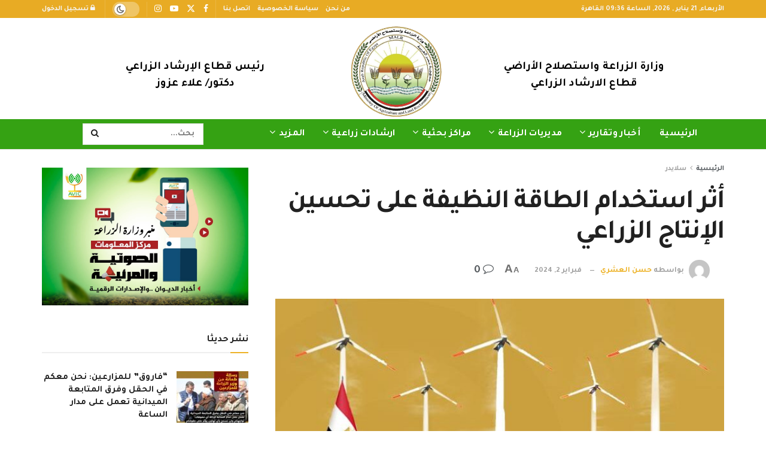

--- FILE ---
content_type: text/html; charset=UTF-8
request_url: https://misrelzraea.com/%D8%A3%D8%AB%D8%B1-%D8%A7%D8%B3%D8%AA%D8%AE%D8%AF%D8%A7%D9%85-%D8%A7%D9%84%D8%B7%D8%A7%D9%82%D8%A9-%D8%A7%D9%84%D9%86%D8%B8%D9%8A%D9%81%D8%A9-%D8%B9%D9%84%D9%89-%D8%AA%D8%AD%D8%B3%D9%8A%D9%86-%D8%A7/
body_size: 37345
content:
<!doctype html>
<!--[if lt IE 7]> <html class="no-js lt-ie9 lt-ie8 lt-ie7" dir="rtl" lang="ar" prefix="og: https://ogp.me/ns#"> <![endif]-->
<!--[if IE 7]>    <html class="no-js lt-ie9 lt-ie8" dir="rtl" lang="ar" prefix="og: https://ogp.me/ns#"> <![endif]-->
<!--[if IE 8]>    <html class="no-js lt-ie9" dir="rtl" lang="ar" prefix="og: https://ogp.me/ns#"> <![endif]-->
<!--[if IE 9]>    <html class="no-js lt-ie10" dir="rtl" lang="ar" prefix="og: https://ogp.me/ns#"> <![endif]-->
<!--[if gt IE 8]><!--> <html class="no-js" dir="rtl" lang="ar" prefix="og: https://ogp.me/ns#"> <!--<![endif]-->
<head>
    <meta http-equiv="Content-Type" content="text/html; charset=UTF-8" />
    <meta name='viewport' content='width=device-width, initial-scale=1, user-scalable=yes' />
    <link rel="profile" href="https://gmpg.org/xfn/11" />
    <link rel="pingback" href="https://misrelzraea.com/xmlrpc.php" />
    <meta property="og:type" content="article">
<meta property="og:title" content="أثر استخدام الطاقة النظيفة على تحسين الإنتاج الزراعي">
<meta property="og:site_name" content="منصة مصر الزراعية">
<meta property="og:description" content="&amp;nbsp; يُعد القطاع الزراعي من أهم القطاعات في مصر، حيث يُساهم بشكل كبير في توفير الغذاء والألياف والوقود الحيوي. ومع">
<meta property="og:url" content="https://misrelzraea.com/%d8%a3%d8%ab%d8%b1-%d8%a7%d8%b3%d8%aa%d8%ae%d8%af%d8%a7%d9%85-%d8%a7%d9%84%d8%b7%d8%a7%d9%82%d8%a9-%d8%a7%d9%84%d9%86%d8%b8%d9%8a%d9%81%d8%a9-%d8%b9%d9%84%d9%89-%d8%aa%d8%ad%d8%b3%d9%8a%d9%86-%d8%a7/">
<meta property="og:image" content="https://misrelzraea.com/wp-content/uploads/2024/02/الطاقة-النظيفة.jpg">
<meta property="og:image:height" content="400">
<meta property="og:image:width" content="700">
<meta property="article:published_time" content="2024-02-02T16:00:11+03:00">
<meta property="article:modified_time" content="2024-02-02T15:21:29+03:00">
<meta property="article:section" content="سلايدر">
<meta property="article:tag" content="الطاقة النظيفة">
<meta property="article:tag" content="الهيدروجين الأخضر">
<meta property="article:tag" content="قناة مصر الزراعية">
<meta property="article:tag" content="نهار جديد">
<meta property="article:tag" content="وزارة الزراعة">
<meta name="twitter:card" content="summary_large_image">
<meta name="twitter:title" content="أثر استخدام الطاقة النظيفة على تحسين الإنتاج الزراعي">
<meta name="twitter:description" content="&nbsp; يُعد القطاع الزراعي من أهم القطاعات في مصر، حيث يُساهم بشكل كبير في توفير الغذاء والألياف والوقود الحيوي. ومع">
<meta name="twitter:url" content="https://misrelzraea.com/%d8%a3%d8%ab%d8%b1-%d8%a7%d8%b3%d8%aa%d8%ae%d8%af%d8%a7%d9%85-%d8%a7%d9%84%d8%b7%d8%a7%d9%82%d8%a9-%d8%a7%d9%84%d9%86%d8%b8%d9%8a%d9%81%d8%a9-%d8%b9%d9%84%d9%89-%d8%aa%d8%ad%d8%b3%d9%8a%d9%86-%d8%a7/">
<meta name="twitter:site" content="">
<meta name="twitter:image" content="https://misrelzraea.com/wp-content/uploads/2024/02/الطاقة-النظيفة.jpg">
<meta name="twitter:image:width" content="700">
<meta name="twitter:image:height" content="400">
			<script type="text/javascript">
			  var jnews_ajax_url = '/?ajax-request=jnews'
			</script>
			<script type="text/javascript">;window.jnews=window.jnews||{},window.jnews.library=window.jnews.library||{},window.jnews.library=function(){"use strict";var e=this;e.win=window,e.doc=document,e.noop=function(){},e.globalBody=e.doc.getElementsByTagName("body")[0],e.globalBody=e.globalBody?e.globalBody:e.doc,e.win.jnewsDataStorage=e.win.jnewsDataStorage||{_storage:new WeakMap,put:function(e,t,n){this._storage.has(e)||this._storage.set(e,new Map),this._storage.get(e).set(t,n)},get:function(e,t){return this._storage.get(e).get(t)},has:function(e,t){return this._storage.has(e)&&this._storage.get(e).has(t)},remove:function(e,t){var n=this._storage.get(e).delete(t);return 0===!this._storage.get(e).size&&this._storage.delete(e),n}},e.windowWidth=function(){return e.win.innerWidth||e.docEl.clientWidth||e.globalBody.clientWidth},e.windowHeight=function(){return e.win.innerHeight||e.docEl.clientHeight||e.globalBody.clientHeight},e.requestAnimationFrame=e.win.requestAnimationFrame||e.win.webkitRequestAnimationFrame||e.win.mozRequestAnimationFrame||e.win.msRequestAnimationFrame||window.oRequestAnimationFrame||function(e){return setTimeout(e,1e3/60)},e.cancelAnimationFrame=e.win.cancelAnimationFrame||e.win.webkitCancelAnimationFrame||e.win.webkitCancelRequestAnimationFrame||e.win.mozCancelAnimationFrame||e.win.msCancelRequestAnimationFrame||e.win.oCancelRequestAnimationFrame||function(e){clearTimeout(e)},e.classListSupport="classList"in document.createElement("_"),e.hasClass=e.classListSupport?function(e,t){return e.classList.contains(t)}:function(e,t){return e.className.indexOf(t)>=0},e.addClass=e.classListSupport?function(t,n){e.hasClass(t,n)||t.classList.add(n)}:function(t,n){e.hasClass(t,n)||(t.className+=" "+n)},e.removeClass=e.classListSupport?function(t,n){e.hasClass(t,n)&&t.classList.remove(n)}:function(t,n){e.hasClass(t,n)&&(t.className=t.className.replace(n,""))},e.objKeys=function(e){var t=[];for(var n in e)Object.prototype.hasOwnProperty.call(e,n)&&t.push(n);return t},e.isObjectSame=function(e,t){var n=!0;return JSON.stringify(e)!==JSON.stringify(t)&&(n=!1),n},e.extend=function(){for(var e,t,n,o=arguments[0]||{},i=1,a=arguments.length;i<a;i++)if(null!==(e=arguments[i]))for(t in e)o!==(n=e[t])&&void 0!==n&&(o[t]=n);return o},e.dataStorage=e.win.jnewsDataStorage,e.isVisible=function(e){return 0!==e.offsetWidth&&0!==e.offsetHeight||e.getBoundingClientRect().length},e.getHeight=function(e){return e.offsetHeight||e.clientHeight||e.getBoundingClientRect().height},e.getWidth=function(e){return e.offsetWidth||e.clientWidth||e.getBoundingClientRect().width},e.supportsPassive=!1;try{var t=Object.defineProperty({},"passive",{get:function(){e.supportsPassive=!0}});"createEvent"in e.doc?e.win.addEventListener("test",null,t):"fireEvent"in e.doc&&e.win.attachEvent("test",null)}catch(e){}e.passiveOption=!!e.supportsPassive&&{passive:!0},e.setStorage=function(e,t){e="jnews-"+e;var n={expired:Math.floor(((new Date).getTime()+432e5)/1e3)};t=Object.assign(n,t);localStorage.setItem(e,JSON.stringify(t))},e.getStorage=function(e){e="jnews-"+e;var t=localStorage.getItem(e);return null!==t&&0<t.length?JSON.parse(localStorage.getItem(e)):{}},e.expiredStorage=function(){var t,n="jnews-";for(var o in localStorage)o.indexOf(n)>-1&&"undefined"!==(t=e.getStorage(o.replace(n,""))).expired&&t.expired<Math.floor((new Date).getTime()/1e3)&&localStorage.removeItem(o)},e.addEvents=function(t,n,o){for(var i in n){var a=["touchstart","touchmove"].indexOf(i)>=0&&!o&&e.passiveOption;"createEvent"in e.doc?t.addEventListener(i,n[i],a):"fireEvent"in e.doc&&t.attachEvent("on"+i,n[i])}},e.removeEvents=function(t,n){for(var o in n)"createEvent"in e.doc?t.removeEventListener(o,n[o]):"fireEvent"in e.doc&&t.detachEvent("on"+o,n[o])},e.triggerEvents=function(t,n,o){var i;o=o||{detail:null};return"createEvent"in e.doc?(!(i=e.doc.createEvent("CustomEvent")||new CustomEvent(n)).initCustomEvent||i.initCustomEvent(n,!0,!1,o),void t.dispatchEvent(i)):"fireEvent"in e.doc?((i=e.doc.createEventObject()).eventType=n,void t.fireEvent("on"+i.eventType,i)):void 0},e.getParents=function(t,n){void 0===n&&(n=e.doc);for(var o=[],i=t.parentNode,a=!1;!a;)if(i){var r=i;r.querySelectorAll(n).length?a=!0:(o.push(r),i=r.parentNode)}else o=[],a=!0;return o},e.forEach=function(e,t,n){for(var o=0,i=e.length;o<i;o++)t.call(n,e[o],o)},e.getText=function(e){return e.innerText||e.textContent},e.setText=function(e,t){var n="object"==typeof t?t.innerText||t.textContent:t;e.innerText&&(e.innerText=n),e.textContent&&(e.textContent=n)},e.httpBuildQuery=function(t){return e.objKeys(t).reduce(function t(n){var o=arguments.length>1&&void 0!==arguments[1]?arguments[1]:null;return function(i,a){var r=n[a];a=encodeURIComponent(a);var s=o?"".concat(o,"[").concat(a,"]"):a;return null==r||"function"==typeof r?(i.push("".concat(s,"=")),i):["number","boolean","string"].includes(typeof r)?(i.push("".concat(s,"=").concat(encodeURIComponent(r))),i):(i.push(e.objKeys(r).reduce(t(r,s),[]).join("&")),i)}}(t),[]).join("&")},e.get=function(t,n,o,i){return o="function"==typeof o?o:e.noop,e.ajax("GET",t,n,o,i)},e.post=function(t,n,o,i){return o="function"==typeof o?o:e.noop,e.ajax("POST",t,n,o,i)},e.ajax=function(t,n,o,i,a){var r=new XMLHttpRequest,s=n,c=e.httpBuildQuery(o);if(t=-1!=["GET","POST"].indexOf(t)?t:"GET",r.open(t,s+("GET"==t?"?"+c:""),!0),"POST"==t&&r.setRequestHeader("Content-type","application/x-www-form-urlencoded"),r.setRequestHeader("X-Requested-With","XMLHttpRequest"),r.onreadystatechange=function(){4===r.readyState&&200<=r.status&&300>r.status&&"function"==typeof i&&i.call(void 0,r.response)},void 0!==a&&!a){return{xhr:r,send:function(){r.send("POST"==t?c:null)}}}return r.send("POST"==t?c:null),{xhr:r}},e.scrollTo=function(t,n,o){function i(e,t,n){this.start=this.position(),this.change=e-this.start,this.currentTime=0,this.increment=20,this.duration=void 0===n?500:n,this.callback=t,this.finish=!1,this.animateScroll()}return Math.easeInOutQuad=function(e,t,n,o){return(e/=o/2)<1?n/2*e*e+t:-n/2*(--e*(e-2)-1)+t},i.prototype.stop=function(){this.finish=!0},i.prototype.move=function(t){e.doc.documentElement.scrollTop=t,e.globalBody.parentNode.scrollTop=t,e.globalBody.scrollTop=t},i.prototype.position=function(){return e.doc.documentElement.scrollTop||e.globalBody.parentNode.scrollTop||e.globalBody.scrollTop},i.prototype.animateScroll=function(){this.currentTime+=this.increment;var t=Math.easeInOutQuad(this.currentTime,this.start,this.change,this.duration);this.move(t),this.currentTime<this.duration&&!this.finish?e.requestAnimationFrame.call(e.win,this.animateScroll.bind(this)):this.callback&&"function"==typeof this.callback&&this.callback()},new i(t,n,o)},e.unwrap=function(t){var n,o=t;e.forEach(t,(function(e,t){n?n+=e:n=e})),o.replaceWith(n)},e.performance={start:function(e){performance.mark(e+"Start")},stop:function(e){performance.mark(e+"End"),performance.measure(e,e+"Start",e+"End")}},e.fps=function(){var t=0,n=0,o=0;!function(){var i=t=0,a=0,r=0,s=document.getElementById("fpsTable"),c=function(t){void 0===document.getElementsByTagName("body")[0]?e.requestAnimationFrame.call(e.win,(function(){c(t)})):document.getElementsByTagName("body")[0].appendChild(t)};null===s&&((s=document.createElement("div")).style.position="fixed",s.style.top="120px",s.style.left="10px",s.style.width="100px",s.style.height="20px",s.style.border="1px solid black",s.style.fontSize="11px",s.style.zIndex="100000",s.style.backgroundColor="white",s.id="fpsTable",c(s));var l=function(){o++,n=Date.now(),(a=(o/(r=(n-t)/1e3)).toPrecision(2))!=i&&(i=a,s.innerHTML=i+"fps"),1<r&&(t=n,o=0),e.requestAnimationFrame.call(e.win,l)};l()}()},e.instr=function(e,t){for(var n=0;n<t.length;n++)if(-1!==e.toLowerCase().indexOf(t[n].toLowerCase()))return!0},e.winLoad=function(t,n){function o(o){if("complete"===e.doc.readyState||"interactive"===e.doc.readyState)return!o||n?setTimeout(t,n||1):t(o),1}o()||e.addEvents(e.win,{load:o})},e.docReady=function(t,n){function o(o){if("complete"===e.doc.readyState||"interactive"===e.doc.readyState)return!o||n?setTimeout(t,n||1):t(o),1}o()||e.addEvents(e.doc,{DOMContentLoaded:o})},e.fireOnce=function(){e.docReady((function(){e.assets=e.assets||[],e.assets.length&&(e.boot(),e.load_assets())}),50)},e.boot=function(){e.length&&e.doc.querySelectorAll("style[media]").forEach((function(e){"not all"==e.getAttribute("media")&&e.removeAttribute("media")}))},e.create_js=function(t,n){var o=e.doc.createElement("script");switch(o.setAttribute("src",t),n){case"defer":o.setAttribute("defer",!0);break;case"async":o.setAttribute("async",!0);break;case"deferasync":o.setAttribute("defer",!0),o.setAttribute("async",!0)}e.globalBody.appendChild(o)},e.load_assets=function(){"object"==typeof e.assets&&e.forEach(e.assets.slice(0),(function(t,n){var o="";t.defer&&(o+="defer"),t.async&&(o+="async"),e.create_js(t.url,o);var i=e.assets.indexOf(t);i>-1&&e.assets.splice(i,1)})),e.assets=jnewsoption.au_scripts=window.jnewsads=[]},e.setCookie=function(e,t,n){var o="";if(n){var i=new Date;i.setTime(i.getTime()+24*n*60*60*1e3),o="; expires="+i.toUTCString()}document.cookie=e+"="+(t||"")+o+"; path=/"},e.getCookie=function(e){for(var t=e+"=",n=document.cookie.split(";"),o=0;o<n.length;o++){for(var i=n[o];" "==i.charAt(0);)i=i.substring(1,i.length);if(0==i.indexOf(t))return i.substring(t.length,i.length)}return null},e.eraseCookie=function(e){document.cookie=e+"=; Path=/; Expires=Thu, 01 Jan 1970 00:00:01 GMT;"},e.docReady((function(){e.globalBody=e.globalBody==e.doc?e.doc.getElementsByTagName("body")[0]:e.globalBody,e.globalBody=e.globalBody?e.globalBody:e.doc})),e.winLoad((function(){e.winLoad((function(){var t=!1;if(void 0!==window.jnewsadmin)if(void 0!==window.file_version_checker){var n=e.objKeys(window.file_version_checker);n.length?n.forEach((function(e){t||"10.0.4"===window.file_version_checker[e]||(t=!0)})):t=!0}else t=!0;t&&(window.jnewsHelper.getMessage(),window.jnewsHelper.getNotice())}),2500)}))},window.jnews.library=new window.jnews.library;</script>
<!-- تحسين محرك البحث بواسطة رانك ماث - https://rankmath.com/ -->
<title>أثر استخدام الطاقة النظيفة على تحسين الإنتاج الزراعي - منصة مصر الزراعية</title>
<meta name="description" content="تتجه الدولة إلى استخدام الطاقة النظيفة في القطاع الزراعي لأنه من أهم القطاعات في مصر، حيث يُساهم بشكل كبير في توفير الغذاء والألياف والوقود الحيوي."/>
<meta name="robots" content="follow, index, max-snippet:-1, max-video-preview:-1, max-image-preview:large"/>
<link rel="canonical" href="https://misrelzraea.com/%d8%a3%d8%ab%d8%b1-%d8%a7%d8%b3%d8%aa%d8%ae%d8%af%d8%a7%d9%85-%d8%a7%d9%84%d8%b7%d8%a7%d9%82%d8%a9-%d8%a7%d9%84%d9%86%d8%b8%d9%8a%d9%81%d8%a9-%d8%b9%d9%84%d9%89-%d8%aa%d8%ad%d8%b3%d9%8a%d9%86-%d8%a7/" />
<meta property="og:locale" content="ar_AR" />
<meta property="og:type" content="article" />
<meta property="og:title" content="أثر استخدام الطاقة النظيفة على تحسين الإنتاج الزراعي - منصة مصر الزراعية" />
<meta property="og:description" content="تتجه الدولة إلى استخدام الطاقة النظيفة في القطاع الزراعي لأنه من أهم القطاعات في مصر، حيث يُساهم بشكل كبير في توفير الغذاء والألياف والوقود الحيوي." />
<meta property="og:url" content="https://misrelzraea.com/%d8%a3%d8%ab%d8%b1-%d8%a7%d8%b3%d8%aa%d8%ae%d8%af%d8%a7%d9%85-%d8%a7%d9%84%d8%b7%d8%a7%d9%82%d8%a9-%d8%a7%d9%84%d9%86%d8%b8%d9%8a%d9%81%d8%a9-%d8%b9%d9%84%d9%89-%d8%aa%d8%ad%d8%b3%d9%8a%d9%86-%d8%a7/" />
<meta property="og:site_name" content="منصة مصر الزراعية" />
<meta property="article:publisher" content="https://www.facebook.com/misrelzraea" />
<meta property="article:tag" content="الطاقة النظيفة" />
<meta property="article:tag" content="الهيدروجين الأخضر" />
<meta property="article:tag" content="قناة مصر الزراعية" />
<meta property="article:tag" content="نهار جديد" />
<meta property="article:tag" content="وزارة الزراعة" />
<meta property="article:section" content="سلايدر" />
<meta property="og:image" content="https://misrelzraea.com/wp-content/uploads/2024/02/الطاقة-النظيفة.jpg" />
<meta property="og:image:secure_url" content="https://misrelzraea.com/wp-content/uploads/2024/02/الطاقة-النظيفة.jpg" />
<meta property="og:image:width" content="700" />
<meta property="og:image:height" content="400" />
<meta property="og:image:alt" content="الطاقة النظيفة" />
<meta property="og:image:type" content="image/jpeg" />
<meta property="article:published_time" content="2024-02-02T16:00:11+03:00" />
<meta name="twitter:card" content="summary" />
<meta name="twitter:title" content="أثر استخدام الطاقة النظيفة على تحسين الإنتاج الزراعي - منصة مصر الزراعية" />
<meta name="twitter:description" content="تتجه الدولة إلى استخدام الطاقة النظيفة في القطاع الزراعي لأنه من أهم القطاعات في مصر، حيث يُساهم بشكل كبير في توفير الغذاء والألياف والوقود الحيوي." />
<meta name="twitter:site" content="@misrelzraea" />
<meta name="twitter:creator" content="@misrelzraea" />
<meta name="twitter:image" content="https://misrelzraea.com/wp-content/uploads/2024/02/الطاقة-النظيفة.jpg" />
<meta name="twitter:label1" content="كُتب بواسطة" />
<meta name="twitter:data1" content="حسن العشري" />
<meta name="twitter:label2" content="مدة القراءة" />
<meta name="twitter:data2" content="دقيقتين (2)" />
<script type="application/ld+json" class="rank-math-schema">{"@context":"https://schema.org","@graph":[{"@type":"Organization","@id":"https://misrelzraea.com/#organization","name":"\u0645\u0646\u0635\u0629 \u0645\u0635\u0631 \u0627\u0644\u0632\u0631\u0627\u0639\u064a\u0629","url":"https://misrelzraea.com","sameAs":["https://www.facebook.com/misrelzraea","https://twitter.com/misrelzraea"],"logo":{"@type":"ImageObject","@id":"https://misrelzraea.com/#logo","url":"https://misrelzraea.com/wp-content/uploads/2024/07/20231126120543\u0648\u0632\u0627\u0631\u0629_\u0627\u0644\u0632\u0631\u0627\u0639\u0629_\u0648\u0627\u0633\u062a\u0635\u0644\u0627\u062d_\u0627\u0644\u0623\u0631\u0627\u0636\u064a.png","contentUrl":"https://misrelzraea.com/wp-content/uploads/2024/07/20231126120543\u0648\u0632\u0627\u0631\u0629_\u0627\u0644\u0632\u0631\u0627\u0639\u0629_\u0648\u0627\u0633\u062a\u0635\u0644\u0627\u062d_\u0627\u0644\u0623\u0631\u0627\u0636\u064a.png","caption":"\u0645\u0646\u0635\u0629 \u0645\u0635\u0631 \u0627\u0644\u0632\u0631\u0627\u0639\u064a\u0629","inLanguage":"ar","width":"586","height":"586"}},{"@type":"WebSite","@id":"https://misrelzraea.com/#website","url":"https://misrelzraea.com","name":"\u0645\u0646\u0635\u0629 \u0645\u0635\u0631 \u0627\u0644\u0632\u0631\u0627\u0639\u064a\u0629","alternateName":"\u0645\u0635\u0631 \u0627\u0644\u0632\u0631\u0627\u0639\u064a\u0629","publisher":{"@id":"https://misrelzraea.com/#organization"},"inLanguage":"ar"},{"@type":"ImageObject","@id":"https://misrelzraea.com/wp-content/uploads/2024/02/\u0627\u0644\u0637\u0627\u0642\u0629-\u0627\u0644\u0646\u0638\u064a\u0641\u0629.jpg","url":"https://misrelzraea.com/wp-content/uploads/2024/02/\u0627\u0644\u0637\u0627\u0642\u0629-\u0627\u0644\u0646\u0638\u064a\u0641\u0629.jpg","width":"700","height":"400","caption":"\u0627\u0644\u0637\u0627\u0642\u0629 \u0627\u0644\u0646\u0638\u064a\u0641\u0629","inLanguage":"ar"},{"@type":"BreadcrumbList","@id":"https://misrelzraea.com/%d8%a3%d8%ab%d8%b1-%d8%a7%d8%b3%d8%aa%d8%ae%d8%af%d8%a7%d9%85-%d8%a7%d9%84%d8%b7%d8%a7%d9%82%d8%a9-%d8%a7%d9%84%d9%86%d8%b8%d9%8a%d9%81%d8%a9-%d8%b9%d9%84%d9%89-%d8%aa%d8%ad%d8%b3%d9%8a%d9%86-%d8%a7/#breadcrumb","itemListElement":[{"@type":"ListItem","position":"1","item":{"@id":"https://misrelzraea.com","name":"\u0627\u0644\u0631\u0626\u064a\u0633\u064a\u0629"}},{"@type":"ListItem","position":"2","item":{"@id":"https://misrelzraea.com/%d8%a3%d8%ab%d8%b1-%d8%a7%d8%b3%d8%aa%d8%ae%d8%af%d8%a7%d9%85-%d8%a7%d9%84%d8%b7%d8%a7%d9%82%d8%a9-%d8%a7%d9%84%d9%86%d8%b8%d9%8a%d9%81%d8%a9-%d8%b9%d9%84%d9%89-%d8%aa%d8%ad%d8%b3%d9%8a%d9%86-%d8%a7/","name":"\u0623\u062b\u0631 \u0627\u0633\u062a\u062e\u062f\u0627\u0645 \u0627\u0644\u0637\u0627\u0642\u0629 \u0627\u0644\u0646\u0638\u064a\u0641\u0629 \u0639\u0644\u0649 \u062a\u062d\u0633\u064a\u0646 \u0627\u0644\u0625\u0646\u062a\u0627\u062c \u0627\u0644\u0632\u0631\u0627\u0639\u064a"}}]},{"@type":"WebPage","@id":"https://misrelzraea.com/%d8%a3%d8%ab%d8%b1-%d8%a7%d8%b3%d8%aa%d8%ae%d8%af%d8%a7%d9%85-%d8%a7%d9%84%d8%b7%d8%a7%d9%82%d8%a9-%d8%a7%d9%84%d9%86%d8%b8%d9%8a%d9%81%d8%a9-%d8%b9%d9%84%d9%89-%d8%aa%d8%ad%d8%b3%d9%8a%d9%86-%d8%a7/#webpage","url":"https://misrelzraea.com/%d8%a3%d8%ab%d8%b1-%d8%a7%d8%b3%d8%aa%d8%ae%d8%af%d8%a7%d9%85-%d8%a7%d9%84%d8%b7%d8%a7%d9%82%d8%a9-%d8%a7%d9%84%d9%86%d8%b8%d9%8a%d9%81%d8%a9-%d8%b9%d9%84%d9%89-%d8%aa%d8%ad%d8%b3%d9%8a%d9%86-%d8%a7/","name":"\u0623\u062b\u0631 \u0627\u0633\u062a\u062e\u062f\u0627\u0645 \u0627\u0644\u0637\u0627\u0642\u0629 \u0627\u0644\u0646\u0638\u064a\u0641\u0629 \u0639\u0644\u0649 \u062a\u062d\u0633\u064a\u0646 \u0627\u0644\u0625\u0646\u062a\u0627\u062c \u0627\u0644\u0632\u0631\u0627\u0639\u064a - \u0645\u0646\u0635\u0629 \u0645\u0635\u0631 \u0627\u0644\u0632\u0631\u0627\u0639\u064a\u0629","datePublished":"2024-02-02T16:00:11+03:00","dateModified":"2024-02-02T16:00:11+03:00","isPartOf":{"@id":"https://misrelzraea.com/#website"},"primaryImageOfPage":{"@id":"https://misrelzraea.com/wp-content/uploads/2024/02/\u0627\u0644\u0637\u0627\u0642\u0629-\u0627\u0644\u0646\u0638\u064a\u0641\u0629.jpg"},"inLanguage":"ar","breadcrumb":{"@id":"https://misrelzraea.com/%d8%a3%d8%ab%d8%b1-%d8%a7%d8%b3%d8%aa%d8%ae%d8%af%d8%a7%d9%85-%d8%a7%d9%84%d8%b7%d8%a7%d9%82%d8%a9-%d8%a7%d9%84%d9%86%d8%b8%d9%8a%d9%81%d8%a9-%d8%b9%d9%84%d9%89-%d8%aa%d8%ad%d8%b3%d9%8a%d9%86-%d8%a7/#breadcrumb"}},{"@type":"Person","@id":"https://misrelzraea.com/author/hassan-al-ashry/","name":"\u062d\u0633\u0646 \u0627\u0644\u0639\u0634\u0631\u064a","url":"https://misrelzraea.com/author/hassan-al-ashry/","image":{"@type":"ImageObject","@id":"https://secure.gravatar.com/avatar/212fe96c01ddc0732d913bdacdd2c0f9?s=96&amp;d=mm&amp;r=g","url":"https://secure.gravatar.com/avatar/212fe96c01ddc0732d913bdacdd2c0f9?s=96&amp;d=mm&amp;r=g","caption":"\u062d\u0633\u0646 \u0627\u0644\u0639\u0634\u0631\u064a","inLanguage":"ar"},"worksFor":{"@id":"https://misrelzraea.com/#organization"}},{"@type":"BlogPosting","headline":"\u0623\u062b\u0631 \u0627\u0633\u062a\u062e\u062f\u0627\u0645 \u0627\u0644\u0637\u0627\u0642\u0629 \u0627\u0644\u0646\u0638\u064a\u0641\u0629 \u0639\u0644\u0649 \u062a\u062d\u0633\u064a\u0646 \u0627\u0644\u0625\u0646\u062a\u0627\u062c \u0627\u0644\u0632\u0631\u0627\u0639\u064a - \u0645\u0646\u0635\u0629 \u0645\u0635\u0631 \u0627\u0644\u0632\u0631\u0627\u0639\u064a\u0629","keywords":"\u0627\u0644\u0637\u0627\u0642\u0629 \u0627\u0644\u0646\u0638\u064a\u0641\u0629","datePublished":"2024-02-02T16:00:11+03:00","dateModified":"2024-02-02T16:00:11+03:00","author":{"@id":"https://misrelzraea.com/author/hassan-al-ashry/","name":"\u062d\u0633\u0646 \u0627\u0644\u0639\u0634\u0631\u064a"},"publisher":{"@id":"https://misrelzraea.com/#organization"},"description":"\u062a\u062a\u062c\u0647 \u0627\u0644\u062f\u0648\u0644\u0629 \u0625\u0644\u0649 \u0627\u0633\u062a\u062e\u062f\u0627\u0645 \u0627\u0644\u0637\u0627\u0642\u0629 \u0627\u0644\u0646\u0638\u064a\u0641\u0629 \u0641\u064a \u0627\u0644\u0642\u0637\u0627\u0639 \u0627\u0644\u0632\u0631\u0627\u0639\u064a \u0644\u0623\u0646\u0647 \u0645\u0646 \u0623\u0647\u0645 \u0627\u0644\u0642\u0637\u0627\u0639\u0627\u062a \u0641\u064a \u0645\u0635\u0631\u060c \u062d\u064a\u062b \u064a\u064f\u0633\u0627\u0647\u0645 \u0628\u0634\u0643\u0644 \u0643\u0628\u064a\u0631 \u0641\u064a \u062a\u0648\u0641\u064a\u0631 \u0627\u0644\u063a\u0630\u0627\u0621 \u0648\u0627\u0644\u0623\u0644\u064a\u0627\u0641 \u0648\u0627\u0644\u0648\u0642\u0648\u062f \u0627\u0644\u062d\u064a\u0648\u064a.","name":"\u0623\u062b\u0631 \u0627\u0633\u062a\u062e\u062f\u0627\u0645 \u0627\u0644\u0637\u0627\u0642\u0629 \u0627\u0644\u0646\u0638\u064a\u0641\u0629 \u0639\u0644\u0649 \u062a\u062d\u0633\u064a\u0646 \u0627\u0644\u0625\u0646\u062a\u0627\u062c \u0627\u0644\u0632\u0631\u0627\u0639\u064a - \u0645\u0646\u0635\u0629 \u0645\u0635\u0631 \u0627\u0644\u0632\u0631\u0627\u0639\u064a\u0629","@id":"https://misrelzraea.com/%d8%a3%d8%ab%d8%b1-%d8%a7%d8%b3%d8%aa%d8%ae%d8%af%d8%a7%d9%85-%d8%a7%d9%84%d8%b7%d8%a7%d9%82%d8%a9-%d8%a7%d9%84%d9%86%d8%b8%d9%8a%d9%81%d8%a9-%d8%b9%d9%84%d9%89-%d8%aa%d8%ad%d8%b3%d9%8a%d9%86-%d8%a7/#richSnippet","isPartOf":{"@id":"https://misrelzraea.com/%d8%a3%d8%ab%d8%b1-%d8%a7%d8%b3%d8%aa%d8%ae%d8%af%d8%a7%d9%85-%d8%a7%d9%84%d8%b7%d8%a7%d9%82%d8%a9-%d8%a7%d9%84%d9%86%d8%b8%d9%8a%d9%81%d8%a9-%d8%b9%d9%84%d9%89-%d8%aa%d8%ad%d8%b3%d9%8a%d9%86-%d8%a7/#webpage"},"image":{"@id":"https://misrelzraea.com/wp-content/uploads/2024/02/\u0627\u0644\u0637\u0627\u0642\u0629-\u0627\u0644\u0646\u0638\u064a\u0641\u0629.jpg"},"inLanguage":"ar","mainEntityOfPage":{"@id":"https://misrelzraea.com/%d8%a3%d8%ab%d8%b1-%d8%a7%d8%b3%d8%aa%d8%ae%d8%af%d8%a7%d9%85-%d8%a7%d9%84%d8%b7%d8%a7%d9%82%d8%a9-%d8%a7%d9%84%d9%86%d8%b8%d9%8a%d9%81%d8%a9-%d8%b9%d9%84%d9%89-%d8%aa%d8%ad%d8%b3%d9%8a%d9%86-%d8%a7/#webpage"}}]}</script>
<!-- /إضافة تحسين محركات البحث لووردبريس Rank Math -->

<link rel='dns-prefetch' href='//fonts.googleapis.com' />
<link rel='preconnect' href='https://fonts.gstatic.com' />
<link rel="alternate" type="application/rss+xml" title="منصة مصر الزراعية &laquo; الخلاصة" href="https://misrelzraea.com/feed/" />
<link rel="alternate" type="application/rss+xml" title="منصة مصر الزراعية &laquo; خلاصة التعليقات" href="https://misrelzraea.com/comments/feed/" />
<script type="text/javascript">
/* <![CDATA[ */
window._wpemojiSettings = {"baseUrl":"https:\/\/s.w.org\/images\/core\/emoji\/15.0.3\/72x72\/","ext":".png","svgUrl":"https:\/\/s.w.org\/images\/core\/emoji\/15.0.3\/svg\/","svgExt":".svg","source":{"concatemoji":"https:\/\/misrelzraea.com\/wp-includes\/js\/wp-emoji-release.min.js?ver=4fb4de5d47cc84824f059c6e1533e115"}};
/*! This file is auto-generated */
!function(i,n){var o,s,e;function c(e){try{var t={supportTests:e,timestamp:(new Date).valueOf()};sessionStorage.setItem(o,JSON.stringify(t))}catch(e){}}function p(e,t,n){e.clearRect(0,0,e.canvas.width,e.canvas.height),e.fillText(t,0,0);var t=new Uint32Array(e.getImageData(0,0,e.canvas.width,e.canvas.height).data),r=(e.clearRect(0,0,e.canvas.width,e.canvas.height),e.fillText(n,0,0),new Uint32Array(e.getImageData(0,0,e.canvas.width,e.canvas.height).data));return t.every(function(e,t){return e===r[t]})}function u(e,t,n){switch(t){case"flag":return n(e,"\ud83c\udff3\ufe0f\u200d\u26a7\ufe0f","\ud83c\udff3\ufe0f\u200b\u26a7\ufe0f")?!1:!n(e,"\ud83c\uddfa\ud83c\uddf3","\ud83c\uddfa\u200b\ud83c\uddf3")&&!n(e,"\ud83c\udff4\udb40\udc67\udb40\udc62\udb40\udc65\udb40\udc6e\udb40\udc67\udb40\udc7f","\ud83c\udff4\u200b\udb40\udc67\u200b\udb40\udc62\u200b\udb40\udc65\u200b\udb40\udc6e\u200b\udb40\udc67\u200b\udb40\udc7f");case"emoji":return!n(e,"\ud83d\udc26\u200d\u2b1b","\ud83d\udc26\u200b\u2b1b")}return!1}function f(e,t,n){var r="undefined"!=typeof WorkerGlobalScope&&self instanceof WorkerGlobalScope?new OffscreenCanvas(300,150):i.createElement("canvas"),a=r.getContext("2d",{willReadFrequently:!0}),o=(a.textBaseline="top",a.font="600 32px Arial",{});return e.forEach(function(e){o[e]=t(a,e,n)}),o}function t(e){var t=i.createElement("script");t.src=e,t.defer=!0,i.head.appendChild(t)}"undefined"!=typeof Promise&&(o="wpEmojiSettingsSupports",s=["flag","emoji"],n.supports={everything:!0,everythingExceptFlag:!0},e=new Promise(function(e){i.addEventListener("DOMContentLoaded",e,{once:!0})}),new Promise(function(t){var n=function(){try{var e=JSON.parse(sessionStorage.getItem(o));if("object"==typeof e&&"number"==typeof e.timestamp&&(new Date).valueOf()<e.timestamp+604800&&"object"==typeof e.supportTests)return e.supportTests}catch(e){}return null}();if(!n){if("undefined"!=typeof Worker&&"undefined"!=typeof OffscreenCanvas&&"undefined"!=typeof URL&&URL.createObjectURL&&"undefined"!=typeof Blob)try{var e="postMessage("+f.toString()+"("+[JSON.stringify(s),u.toString(),p.toString()].join(",")+"));",r=new Blob([e],{type:"text/javascript"}),a=new Worker(URL.createObjectURL(r),{name:"wpTestEmojiSupports"});return void(a.onmessage=function(e){c(n=e.data),a.terminate(),t(n)})}catch(e){}c(n=f(s,u,p))}t(n)}).then(function(e){for(var t in e)n.supports[t]=e[t],n.supports.everything=n.supports.everything&&n.supports[t],"flag"!==t&&(n.supports.everythingExceptFlag=n.supports.everythingExceptFlag&&n.supports[t]);n.supports.everythingExceptFlag=n.supports.everythingExceptFlag&&!n.supports.flag,n.DOMReady=!1,n.readyCallback=function(){n.DOMReady=!0}}).then(function(){return e}).then(function(){var e;n.supports.everything||(n.readyCallback(),(e=n.source||{}).concatemoji?t(e.concatemoji):e.wpemoji&&e.twemoji&&(t(e.twemoji),t(e.wpemoji)))}))}((window,document),window._wpemojiSettings);
/* ]]> */
</script>
<link rel='stylesheet' id='dashicons-css' href='https://misrelzraea.com/wp-includes/css/dashicons.min.css?ver=4fb4de5d47cc84824f059c6e1533e115' type='text/css' media='all' />
<link rel='stylesheet' id='editor-buttons-rtl-css' href='https://misrelzraea.com/wp-includes/css/editor-rtl.min.css?ver=4fb4de5d47cc84824f059c6e1533e115' type='text/css' media='all' />
<style id='wp-emoji-styles-inline-css' type='text/css'>

	img.wp-smiley, img.emoji {
		display: inline !important;
		border: none !important;
		box-shadow: none !important;
		height: 1em !important;
		width: 1em !important;
		margin: 0 0.07em !important;
		vertical-align: -0.1em !important;
		background: none !important;
		padding: 0 !important;
	}
</style>
<link rel='stylesheet' id='wp-block-library-rtl-css' href='https://misrelzraea.com/wp-includes/css/dist/block-library/style-rtl.min.css?ver=4fb4de5d47cc84824f059c6e1533e115' type='text/css' media='all' />
<style id='pdfemb-pdf-embedder-viewer-style-inline-css' type='text/css'>
.wp-block-pdfemb-pdf-embedder-viewer{max-width:none}

</style>
<style id='classic-theme-styles-inline-css' type='text/css'>
/*! This file is auto-generated */
.wp-block-button__link{color:#fff;background-color:#32373c;border-radius:9999px;box-shadow:none;text-decoration:none;padding:calc(.667em + 2px) calc(1.333em + 2px);font-size:1.125em}.wp-block-file__button{background:#32373c;color:#fff;text-decoration:none}
</style>
<style id='global-styles-inline-css' type='text/css'>
:root{--wp--preset--aspect-ratio--square: 1;--wp--preset--aspect-ratio--4-3: 4/3;--wp--preset--aspect-ratio--3-4: 3/4;--wp--preset--aspect-ratio--3-2: 3/2;--wp--preset--aspect-ratio--2-3: 2/3;--wp--preset--aspect-ratio--16-9: 16/9;--wp--preset--aspect-ratio--9-16: 9/16;--wp--preset--color--black: #000000;--wp--preset--color--cyan-bluish-gray: #abb8c3;--wp--preset--color--white: #ffffff;--wp--preset--color--pale-pink: #f78da7;--wp--preset--color--vivid-red: #cf2e2e;--wp--preset--color--luminous-vivid-orange: #ff6900;--wp--preset--color--luminous-vivid-amber: #fcb900;--wp--preset--color--light-green-cyan: #7bdcb5;--wp--preset--color--vivid-green-cyan: #00d084;--wp--preset--color--pale-cyan-blue: #8ed1fc;--wp--preset--color--vivid-cyan-blue: #0693e3;--wp--preset--color--vivid-purple: #9b51e0;--wp--preset--gradient--vivid-cyan-blue-to-vivid-purple: linear-gradient(135deg,rgba(6,147,227,1) 0%,rgb(155,81,224) 100%);--wp--preset--gradient--light-green-cyan-to-vivid-green-cyan: linear-gradient(135deg,rgb(122,220,180) 0%,rgb(0,208,130) 100%);--wp--preset--gradient--luminous-vivid-amber-to-luminous-vivid-orange: linear-gradient(135deg,rgba(252,185,0,1) 0%,rgba(255,105,0,1) 100%);--wp--preset--gradient--luminous-vivid-orange-to-vivid-red: linear-gradient(135deg,rgba(255,105,0,1) 0%,rgb(207,46,46) 100%);--wp--preset--gradient--very-light-gray-to-cyan-bluish-gray: linear-gradient(135deg,rgb(238,238,238) 0%,rgb(169,184,195) 100%);--wp--preset--gradient--cool-to-warm-spectrum: linear-gradient(135deg,rgb(74,234,220) 0%,rgb(151,120,209) 20%,rgb(207,42,186) 40%,rgb(238,44,130) 60%,rgb(251,105,98) 80%,rgb(254,248,76) 100%);--wp--preset--gradient--blush-light-purple: linear-gradient(135deg,rgb(255,206,236) 0%,rgb(152,150,240) 100%);--wp--preset--gradient--blush-bordeaux: linear-gradient(135deg,rgb(254,205,165) 0%,rgb(254,45,45) 50%,rgb(107,0,62) 100%);--wp--preset--gradient--luminous-dusk: linear-gradient(135deg,rgb(255,203,112) 0%,rgb(199,81,192) 50%,rgb(65,88,208) 100%);--wp--preset--gradient--pale-ocean: linear-gradient(135deg,rgb(255,245,203) 0%,rgb(182,227,212) 50%,rgb(51,167,181) 100%);--wp--preset--gradient--electric-grass: linear-gradient(135deg,rgb(202,248,128) 0%,rgb(113,206,126) 100%);--wp--preset--gradient--midnight: linear-gradient(135deg,rgb(2,3,129) 0%,rgb(40,116,252) 100%);--wp--preset--font-size--small: 13px;--wp--preset--font-size--medium: 20px;--wp--preset--font-size--large: 36px;--wp--preset--font-size--x-large: 42px;--wp--preset--spacing--20: 0.44rem;--wp--preset--spacing--30: 0.67rem;--wp--preset--spacing--40: 1rem;--wp--preset--spacing--50: 1.5rem;--wp--preset--spacing--60: 2.25rem;--wp--preset--spacing--70: 3.38rem;--wp--preset--spacing--80: 5.06rem;--wp--preset--shadow--natural: 6px 6px 9px rgba(0, 0, 0, 0.2);--wp--preset--shadow--deep: 12px 12px 50px rgba(0, 0, 0, 0.4);--wp--preset--shadow--sharp: 6px 6px 0px rgba(0, 0, 0, 0.2);--wp--preset--shadow--outlined: 6px 6px 0px -3px rgba(255, 255, 255, 1), 6px 6px rgba(0, 0, 0, 1);--wp--preset--shadow--crisp: 6px 6px 0px rgba(0, 0, 0, 1);}:where(.is-layout-flex){gap: 0.5em;}:where(.is-layout-grid){gap: 0.5em;}body .is-layout-flex{display: flex;}.is-layout-flex{flex-wrap: wrap;align-items: center;}.is-layout-flex > :is(*, div){margin: 0;}body .is-layout-grid{display: grid;}.is-layout-grid > :is(*, div){margin: 0;}:where(.wp-block-columns.is-layout-flex){gap: 2em;}:where(.wp-block-columns.is-layout-grid){gap: 2em;}:where(.wp-block-post-template.is-layout-flex){gap: 1.25em;}:where(.wp-block-post-template.is-layout-grid){gap: 1.25em;}.has-black-color{color: var(--wp--preset--color--black) !important;}.has-cyan-bluish-gray-color{color: var(--wp--preset--color--cyan-bluish-gray) !important;}.has-white-color{color: var(--wp--preset--color--white) !important;}.has-pale-pink-color{color: var(--wp--preset--color--pale-pink) !important;}.has-vivid-red-color{color: var(--wp--preset--color--vivid-red) !important;}.has-luminous-vivid-orange-color{color: var(--wp--preset--color--luminous-vivid-orange) !important;}.has-luminous-vivid-amber-color{color: var(--wp--preset--color--luminous-vivid-amber) !important;}.has-light-green-cyan-color{color: var(--wp--preset--color--light-green-cyan) !important;}.has-vivid-green-cyan-color{color: var(--wp--preset--color--vivid-green-cyan) !important;}.has-pale-cyan-blue-color{color: var(--wp--preset--color--pale-cyan-blue) !important;}.has-vivid-cyan-blue-color{color: var(--wp--preset--color--vivid-cyan-blue) !important;}.has-vivid-purple-color{color: var(--wp--preset--color--vivid-purple) !important;}.has-black-background-color{background-color: var(--wp--preset--color--black) !important;}.has-cyan-bluish-gray-background-color{background-color: var(--wp--preset--color--cyan-bluish-gray) !important;}.has-white-background-color{background-color: var(--wp--preset--color--white) !important;}.has-pale-pink-background-color{background-color: var(--wp--preset--color--pale-pink) !important;}.has-vivid-red-background-color{background-color: var(--wp--preset--color--vivid-red) !important;}.has-luminous-vivid-orange-background-color{background-color: var(--wp--preset--color--luminous-vivid-orange) !important;}.has-luminous-vivid-amber-background-color{background-color: var(--wp--preset--color--luminous-vivid-amber) !important;}.has-light-green-cyan-background-color{background-color: var(--wp--preset--color--light-green-cyan) !important;}.has-vivid-green-cyan-background-color{background-color: var(--wp--preset--color--vivid-green-cyan) !important;}.has-pale-cyan-blue-background-color{background-color: var(--wp--preset--color--pale-cyan-blue) !important;}.has-vivid-cyan-blue-background-color{background-color: var(--wp--preset--color--vivid-cyan-blue) !important;}.has-vivid-purple-background-color{background-color: var(--wp--preset--color--vivid-purple) !important;}.has-black-border-color{border-color: var(--wp--preset--color--black) !important;}.has-cyan-bluish-gray-border-color{border-color: var(--wp--preset--color--cyan-bluish-gray) !important;}.has-white-border-color{border-color: var(--wp--preset--color--white) !important;}.has-pale-pink-border-color{border-color: var(--wp--preset--color--pale-pink) !important;}.has-vivid-red-border-color{border-color: var(--wp--preset--color--vivid-red) !important;}.has-luminous-vivid-orange-border-color{border-color: var(--wp--preset--color--luminous-vivid-orange) !important;}.has-luminous-vivid-amber-border-color{border-color: var(--wp--preset--color--luminous-vivid-amber) !important;}.has-light-green-cyan-border-color{border-color: var(--wp--preset--color--light-green-cyan) !important;}.has-vivid-green-cyan-border-color{border-color: var(--wp--preset--color--vivid-green-cyan) !important;}.has-pale-cyan-blue-border-color{border-color: var(--wp--preset--color--pale-cyan-blue) !important;}.has-vivid-cyan-blue-border-color{border-color: var(--wp--preset--color--vivid-cyan-blue) !important;}.has-vivid-purple-border-color{border-color: var(--wp--preset--color--vivid-purple) !important;}.has-vivid-cyan-blue-to-vivid-purple-gradient-background{background: var(--wp--preset--gradient--vivid-cyan-blue-to-vivid-purple) !important;}.has-light-green-cyan-to-vivid-green-cyan-gradient-background{background: var(--wp--preset--gradient--light-green-cyan-to-vivid-green-cyan) !important;}.has-luminous-vivid-amber-to-luminous-vivid-orange-gradient-background{background: var(--wp--preset--gradient--luminous-vivid-amber-to-luminous-vivid-orange) !important;}.has-luminous-vivid-orange-to-vivid-red-gradient-background{background: var(--wp--preset--gradient--luminous-vivid-orange-to-vivid-red) !important;}.has-very-light-gray-to-cyan-bluish-gray-gradient-background{background: var(--wp--preset--gradient--very-light-gray-to-cyan-bluish-gray) !important;}.has-cool-to-warm-spectrum-gradient-background{background: var(--wp--preset--gradient--cool-to-warm-spectrum) !important;}.has-blush-light-purple-gradient-background{background: var(--wp--preset--gradient--blush-light-purple) !important;}.has-blush-bordeaux-gradient-background{background: var(--wp--preset--gradient--blush-bordeaux) !important;}.has-luminous-dusk-gradient-background{background: var(--wp--preset--gradient--luminous-dusk) !important;}.has-pale-ocean-gradient-background{background: var(--wp--preset--gradient--pale-ocean) !important;}.has-electric-grass-gradient-background{background: var(--wp--preset--gradient--electric-grass) !important;}.has-midnight-gradient-background{background: var(--wp--preset--gradient--midnight) !important;}.has-small-font-size{font-size: var(--wp--preset--font-size--small) !important;}.has-medium-font-size{font-size: var(--wp--preset--font-size--medium) !important;}.has-large-font-size{font-size: var(--wp--preset--font-size--large) !important;}.has-x-large-font-size{font-size: var(--wp--preset--font-size--x-large) !important;}
:where(.wp-block-post-template.is-layout-flex){gap: 1.25em;}:where(.wp-block-post-template.is-layout-grid){gap: 1.25em;}
:where(.wp-block-columns.is-layout-flex){gap: 2em;}:where(.wp-block-columns.is-layout-grid){gap: 2em;}
:root :where(.wp-block-pullquote){font-size: 1.5em;line-height: 1.6;}
</style>
<link rel='stylesheet' id='js_composer_front-css' href='https://misrelzraea.com/wp-content/plugins/js_composer/assets/css/js_composer.min.css?ver=7.8' type='text/css' media='all' />
<link rel='stylesheet' id='jeg_customizer_font-css' href='//fonts.googleapis.com/css?family=Tajawal%3A700&#038;display=swap&#038;ver=1.3.0' type='text/css' media='all' />
<link rel='stylesheet' id='jnews-frontend-css' href='https://misrelzraea.com/wp-content/themes/jnews/assets/dist/frontend.min.css?ver=11.6.3' type='text/css' media='all' />
<link rel='stylesheet' id='jnews-js-composer-css' href='https://misrelzraea.com/wp-content/themes/jnews/assets/css/js-composer-frontend.css?ver=11.6.3' type='text/css' media='all' />
<link rel='stylesheet' id='jnews-style-css' href='https://misrelzraea.com/wp-content/themes/jnews/style.css?ver=11.6.3' type='text/css' media='all' />
<link rel='stylesheet' id='jnews-darkmode-css' href='https://misrelzraea.com/wp-content/themes/jnews/assets/css/darkmode.css?ver=11.6.3' type='text/css' media='all' />
<link rel='stylesheet' id='jnews-rtl-css' href='https://misrelzraea.com/wp-content/themes/jnews/assets/css/rtl.css?ver=11.6.3' type='text/css' media='all' />
<link rel='stylesheet' id='jnews-scheme-css' href='https://misrelzraea.com/wp-content/themes/jnews/data/import/morningnews/scheme.css?ver=11.6.3' type='text/css' media='all' />
<link rel='stylesheet' id='exo_wl.carousel-css' href='https://misrelzraea.com/wp-content/plugins/tv-schedule/js/exo_wl-carousel/assets/exo_wl.carousel.css?ver=4fb4de5d47cc84824f059c6e1533e115' type='text/css' media='all' />
<link rel='stylesheet' id='exo_wl.carousel-theme-css' href='https://misrelzraea.com/wp-content/plugins/tv-schedule/js/exo_wl-carousel/assets/exo_wl.theme.default.css?ver=4fb4de5d47cc84824f059c6e1533e115' type='text/css' media='all' />
<link rel='stylesheet' id='extvs-style-css' href='https://misrelzraea.com/wp-content/plugins/tv-schedule/css/style.css?ver=4fb4de5d47cc84824f059c6e1533e115' type='text/css' media='all' />
<link rel='stylesheet' id='extvs-style-view-css' href='https://misrelzraea.com/wp-content/plugins/tv-schedule/css/modal.css?ver=4fb4de5d47cc84824f059c6e1533e115' type='text/css' media='all' />
<link rel='stylesheet' id='extvs-style-rtl-css' href='https://misrelzraea.com/wp-content/plugins/tv-schedule/css/rtl.css?ver=4fb4de5d47cc84824f059c6e1533e115' type='text/css' media='all' />
<style id='extvs-style-rtl-inline-css' type='text/css'>

        .ex-tvs-simple.style-1 .extvs-dropdown,
        .ex-tvs-simple.style-1 .ex-date-list-parent,
        .ex-date-list-out,
        .ex-tvs-simple.style-3 .ex-date-list-parent,
        .ex-tvs-simple.style-3 .extvs-style3-chanel ul li:hover,
        .ex-tvs-simple.style-3 .extvs-style3-chanel ul li.extvs-inline-at,
        .ex-chanel-list .extvs-inline-chanel,
        .ex-tvs-simple.style-2 .ex-date-list .extvs-date-day,
        .ex-tvs-simple.style-1 .ex-parent-simple table thead th,
        .extvs-advance-date,
        .extvs-advance-chanel ul li,
        .extvs-advance-detail .extvs-advance-timeline ul li,
        .ex-tvs-advance.style-3 .extvs-addate-parent,
        .extvs_modal .tvs-modal-content .tvs_modal_des .md-date,
        .ex-tvs-advance.style-2 .ex-date-list-parent{background:#35a213;}
        .ex-tvs-simple[id^=ex-] .ex-parent-simple table tbody tr.extvs-cr-progr,
        .item-tvs.extvs-cr-progr,
        .extvs-advance-program ul li .extvs-pro-width.extvs-cr-progr{background: rgba(53,162,19, .1);}
        .ex-tvs-simple.style-3 .extvs-style3-chanel ul li:last-child{
            border-color:#35a213;
        }
        

        .ex-tvs-simple.style-3 .extvs-style3-chanel ul li
        {
            color:#35a213;
            border-color:#35a213;
        }

        .ex-tvs-simple.style-1 .ex-date-list-parent .extvs-prev-bt,
        .ex-tvs-simple.style-2 .ex-date-list-parent .extvs-prev-bt,
        .ex-tvs-simple.style-3 .ex-date-list-parent .extvs-prev-bt,
        .ex-tvs-advance.style-2 .ex-date-list-parent .extvs-prev-bt{
            background: linear-gradient(to left,rgba(255,255,255,0),#35a213 40%);
        }
        .ex-tvs-simple.style-1 .ex-date-list-parent .extvs-next-bt,
        .ex-tvs-simple.style-2 .ex-date-list-parent .extvs-next-bt,
        .ex-tvs-simple.style-3 .ex-date-list-parent .extvs-next-bt,
        .ex-tvs-advance.style-2 .ex-date-list-parent .extvs-next-bt{
            background: linear-gradient(to right,rgba(255,255,255,0),#35a213 40%);
        }

        
        
</style>
<link rel='stylesheet' id='jnews-select-share-css' href='https://misrelzraea.com/wp-content/plugins/jnews-social-share/assets/css/plugin.css' type='text/css' media='all' />
<script type="text/javascript" src="https://misrelzraea.com/wp-includes/js/jquery/jquery.min.js?ver=3.7.1" id="jquery-core-js"></script>
<script type="text/javascript" src="https://misrelzraea.com/wp-includes/js/jquery/jquery-migrate.min.js?ver=3.4.1" id="jquery-migrate-js"></script>
<script type="text/javascript" id="ntb_js_into_anims-js-extra">
/* <![CDATA[ */
var ntb_i_ls = [];
/* ]]> */
</script>
<script type="text/javascript" src="https://misrelzraea.com/wp-content/plugins/tv-schedule/js/tvschedule.js?ver=1.1" id="extvs-js-js"></script>
<script type="text/javascript" src="https://misrelzraea.com/wp-content/plugins/tv-schedule/js/exo_wl-carousel/exo_wl.carousel.js?ver=1.0" id="exo_wl.carousel-js"></script>
<script></script><link rel="https://api.w.org/" href="https://misrelzraea.com/wp-json/" /><link rel="alternate" title="JSON" type="application/json" href="https://misrelzraea.com/wp-json/wp/v2/posts/66065" /><link rel="alternate" title="oEmbed (JSON)" type="application/json+oembed" href="https://misrelzraea.com/wp-json/oembed/1.0/embed?url=https%3A%2F%2Fmisrelzraea.com%2F%25d8%25a3%25d8%25ab%25d8%25b1-%25d8%25a7%25d8%25b3%25d8%25aa%25d8%25ae%25d8%25af%25d8%25a7%25d9%2585-%25d8%25a7%25d9%2584%25d8%25b7%25d8%25a7%25d9%2582%25d8%25a9-%25d8%25a7%25d9%2584%25d9%2586%25d8%25b8%25d9%258a%25d9%2581%25d8%25a9-%25d8%25b9%25d9%2584%25d9%2589-%25d8%25aa%25d8%25ad%25d8%25b3%25d9%258a%25d9%2586-%25d8%25a7%2F" />
<link rel="alternate" title="oEmbed (XML)" type="text/xml+oembed" href="https://misrelzraea.com/wp-json/oembed/1.0/embed?url=https%3A%2F%2Fmisrelzraea.com%2F%25d8%25a3%25d8%25ab%25d8%25b1-%25d8%25a7%25d8%25b3%25d8%25aa%25d8%25ae%25d8%25af%25d8%25a7%25d9%2585-%25d8%25a7%25d9%2584%25d8%25b7%25d8%25a7%25d9%2582%25d8%25a9-%25d8%25a7%25d9%2584%25d9%2586%25d8%25b8%25d9%258a%25d9%2581%25d8%25a9-%25d8%25b9%25d9%2584%25d9%2589-%25d8%25aa%25d8%25ad%25d8%25b3%25d9%258a%25d9%2586-%25d8%25a7%2F&#038;format=xml" />

        <style>
		@font-face {
        font-family: DroidKufi_Ben;
        src: url(https://misrelzraea.com/wp-content/plugins/news-ticker-benaceur/font/DroidKufi-Regular.eot);
        src: url(https://misrelzraea.com/wp-content/plugins/news-ticker-benaceur/font/DroidKufi-Regular.eot?#iefix) format("embedded-opentype"),
        url(https://misrelzraea.com/wp-content/plugins/news-ticker-benaceur/font/droidkufi-regular.ttf) format("truetype"),
		url(https://misrelzraea.com/wp-content/plugins/news-ticker-benaceur/font/droidkufi-regular.woff2) format("woff2"),
	    url(https://misrelzraea.com/wp-content/plugins/news-ticker-benaceur/font/droidkufi-regular.woff) format("woff");
        }
        </style>
		<style>#ntbne_five, #ntbne_five_ie8, #ntbne2, #scroll-ntb {display: none;}</style>
<style type="text/css">
.n_t_ntb_bimg {display: none;}

.n_t_ntb_bimg {
margin:0 10px;
}
.n_t_ntb_bimg span {display:inline-block; vertical-align:middle;}

.ntb_img_post_t_scrollntb::before {
content:"";
}

.ntb_img_post_t_scrollntb {
margin:0 5px 0 5px;
background:url(https://misrelzraea.com/wp-content/uploads/2024/07/20231126120543وزارة_الزراعة_واستصلاح_الأراضي.png) no-repeat;
background-size: 20px 17px;
width:20px;
height:17px;
float:right;
}


@media only screen and (max-width: 782px) {
	.n_t_ntb_b .n_t_ntb_b-name {display:none;}
	
	#ntbne_five_c { 
	padding-left:5px;
	}
	
}

	.n_t_ntb_b {
		font-size:14px;
		font-weight:normal;
		width:100%;
    	opacity:1;
		overflow:hidden;
		position:relative;	
	}
	#scroll-ntb {
        		color:#000000;
	}
	#scroll-ntb a {
		color:#000000;
		text-decoration: none;
	   -webkit-transition: all 0.5s ease-out;
	   -moz-transition: all 0.5s ease-out;
	   -o-transition: all 0.5s ease-out;
	    transition: all 0.5s ease-out;
	}
	#scroll-ntb a:hover {
		color:#4c4b4b;
		text-decoration: none;
	   -webkit-transition: all 0.5s ease-out;
	   -moz-transition: all 0.5s ease-out;
	   -o-transition: all 0.5s ease-out;
	    transition: all 0.5s ease-out;
		}
		
	.n_t_ntb_b-name {
		color:#ffffff;
		background-color:#35a213;
    	font-size:14px;
		float:right;
		height:44px;
		text-align:center;
		    	line-height:44px;
		
	

	}
    @-webkit-keyframes pulsateNTB
    {
	0%   { color: #ddd; text-shadow: 0 -1px 0 #000; }
	50%  { color: #fff; text-shadow: 0 -1px 0 #444, 0 0 5px #ffd, 0 0 8px #fff; }
	100% { color: #ddd; text-shadow: 0 -1px 0 #000; }
    }
    @keyframes pulsateNTB
    {
	0%   { color: #ddd; text-shadow: 0 -1px 0 #000; }
	50%  { color: #fff; text-shadow: 0 -1px 0 #444, 0 0 5px #ffd, 0 0 8px #fff; }
	100% { color: #ddd; text-shadow: 0 -1px 0 #000; }
    }

	#scroll-ntb div {
		margin-top:px;
        margin-bottom:;
	}

/* for limarquee
.str_wrap {
	overflow:hidden;
	width:100%;
	position:relative;
	white-space:nowrap;
}

.str_move { 
	white-space:nowrap;
	position:absolute; 
}
.str_vertical .str_move,
.str_down .str_move {
	white-space:normal;
	width:100%;
}
*/

	.n_t_ntb_b, #scroll-ntb, #ntbne_five_c {
    	height:44px;
	    line-height:44px;
	}

@media only screen and (min-width: 782px) {
	#ntbne_five_c {
	padding-left:5px;
	}
}

@media only screen and (max-width: 782px) {
		.n_t_ntb_b, #scroll-ntb, #ntbne_five_c {
    	height:46px;
	    line-height:46px;
	}
	}
</style>
<style>
	.n_t_ntb_b, .news-ticker-ntb, .news_ticker_ntb_ie8 {
	margin:0px 0px 0px 0px;
	box-sizing: border-box;
    -webkit-box-sizing: border-box;
	border-right:0px solid #35a213;
	border-left:0px solid #35a213;
    border-radius:1px;
	text-shadow: none;
    }
	
	#ntbne_five_c, #ntbne_five_c_ie8 {
	border-top:0px solid #35a213;
	border-bottom:2px solid #35a213;
    box-sizing: border-box;
    -webkit-box-sizing: border-box;	
	position: relative;
		margin: 0;
	}
	
	.news-ticker-ntb ul, .news_ticker_ntb_ie8 ul {
	padding: 0px;
	margin: 0px;
	}
	
	
	#ntb--title, .n_t_ntb_b-name, #ntb--title_ie8 {
	    font-family:Verdana, DroidKufi_Ben, Arial; 
        box-sizing: border-box;
        -webkit-box-sizing: border-box;	
    	height:44px;
		line-height:42px;
	    margin-top: 0px;
	    	    margin-left: 10px;
	    		margin-right: 0px;
	    border-top:0px solid #ffffff;
	    border-bottom:0px solid #ffffff;
	    border-right:0px solid #ffffff;
	    border-left:0px solid #ffffff;
		width: 100px;
	}
	
	.news-ticker-ntb, .news_ticker_ntb_ie8 {
	    	
		direction:rtl;
	    		text-align:right;
	}

    @media only screen and (min-width: 782px) {
    .news-ticker-ntb, .n_t_ntb_b {letter-spacing: normal;}
	}
	
.ntb_ellip {
  display: block;
  height: 100%;
}

.ntb_ellip-line {
  text-overflow: ellipsis;
  white-space: nowrap;
  word-wrap: normal;
  max-width: 100%;
}

.ntb_ellip,
.ntb_ellip-line {
  position: relative;
  overflow: hidden;
}

    @media only screen and (max-width: 782px) {
		
    	
	#ntbne2 ul, #ntbne_five_c {
		padding-right: 5px;
		}
	
	#ntbne_five, #ntbne2 ul, #ntbne_five_c {
	padding-top: 0px;
	padding-bottom: 0px;
	margin-top: 0px;
	margin-bottom: 0px;
	margin-right: 0px;
	}
	
	.news-ticker-ntb, .ticker-content, .n_t_ntb_b {
	font-size:15px;
	}
		}

	
		
		#next-button-ntb:before,#next-button-ntb_ie8:before {content: "\003C";}
	#prev-button-ntb:before,#prev-button-ntb_ie8:before {content: "\003E";}
    	
		
	#next-button-ntb:before, #next-button-ntb_ie8:before, #prev-button-ntb:before, #prev-button-ntb_ie8:before {
	font-family: Verdana, Tahoma;	
	font-weight: normal;
	}
	
    #next-button-ntb, #prev-button-ntb, #next-button-ntb_ie8, #prev-button-ntb_ie8 {
    position:absolute;
	z-index: 99;
    cursor:pointer;
    -webkit-transition: opacity 1s ease-in-out;
    -moz-transition: opacity 0.3s ease-in-out;
    -ms-transition: opacity 0.3s ease-in-out;
    -o-transition: opacity 0.3s ease-in-out;
    transition: opacity 0.3s ease-in-out; 
	filter: alpha(opacity=70);
    opacity: 0.7;
	top:0px;
	margin-top:0px;
    font-size:26px;
	color:#8f8f8f;
	}
	
	#next-button-ntb, #next-button-ntb_ie8 {left: 34px;} #prev-button-ntb, #prev-button-ntb_ie8 {left: 10px;}	
    #next-button-ntb:hover, #prev-button-ntb:hover, #next-button-ntb_ie8:hover, #prev-button-ntb_ie8:hover {
    filter: alpha(opacity=100);
    opacity: 1;
	}
	
	.n_t_ntb_b a, .news-ticker-ntb a, .news_ticker_ntb_ie8 a, .ntb_ellip {
	font-family:Verdana, DroidKufi_Ben, Arial; 
	text-decoration:none; 
	}
	
    .news-ticker-ntb, .news_ticker_ntb_ie8, .n_t_ntb_b a, .news-ticker-ntb a, .news_ticker_ntb_ie8 a, #ntb--title, .n_t_ntb_b-name, #ntb--title_ie8 {
	font-weight:normal;
	}

    .n_t_ntb_b, .news-ticker-ntb {background-color:#faf9f5;}   
	#ntbne_five li, #ntbne_five_ie8 li, #ntbne_five, #ntbne_five_ie8 {
    	height:43px;
		line-height:43px;
	}
	#next-button-ntb, #prev-button-ntb, #prev-button-ntb_ie8 {
		line-height:41px;
	}
	    @media only screen and (max-width: 782px) {
		
	#ntbne_five li, #ntbne_five {
    	height:45px;
		line-height:45px;
	}
	#next-button-ntb, #prev-button-ntb {
		line-height:43px;
	}
	
	}
    	.n_t_ntb_b a, .news-ticker-ntb a, .news_ticker_ntb_ie8 a {
		display:block !important;
		border: none;
	}
</style>



<!--[if lt IE 9]>
<style>
    .n_t_ntb_b, .news-ticker-ntb, #next-button-ntb_ie8,#prev-button-ntb_ie8 {display:none;}

		

	#ntbne_five_ie8 {
		margin-right: 0;
		display:block;
	    color:#bebebe;
	}
	#ntbne_five_ie8 li {
		list-style: none;
		margin-top:0px;
		display: block;
	}
	.news_ticker_ntb_ie8 ul a {
	    color:#000000;
		text-decoration: none;
	}
	
	.news_ticker_ntb_ie8, #ntbne_five_ie8_c {
    	height:44px;
	    line-height:44px;
	}

	#ntbne_five_ie8 {
    	height:44px;
	}
	#ntbne_five_ie8 li {
		overflow-y: hidden;
		list-style: none;
		margin-top:0px;
		display: block;
    	height:44px;
	    line-height:44px;
	}
	.news_ticker_ntb_ie8 {
	    line-height:44px;
	}
	.news_ticker_ntb_ie8 ul {
		overflow-y: hidden;
	}

	.news_ticker_ntb_ie8 ul a:hover {
		color:#4c4b4b;
		text-decoration: none;
	   -webkit-transition: all 0.5s ease-out;
	   -moz-transition: all 0.5s ease-out;
	   -o-transition: all 0.5s ease-out;
	    transition: all 0.5s ease-out;
	}

	#ntb--title_ie8 {
        z-index: 2;
		color:#ffffff;
		background-color:#35a213;
    	font-size:14px;
		display:block;
		float:right;
		height:44px;
		text-align:center;
		    	line-height:44px;
		
	

	}
    @-webkit-keyframes pulsateNTB
    {
	0%   { color: #ddd; text-shadow: 0 -1px 0 #000; }
	50%  { color: #fff; text-shadow: 0 -1px 0 #444, 0 0 5px #ffd, 0 0 8px #fff; }
	100% { color: #ddd; text-shadow: 0 -1px 0 #000; }
    }
    @keyframes pulsateNTB
    {
	0%   { color: #ddd; text-shadow: 0 -1px 0 #000; }
	50%  { color: #fff; text-shadow: 0 -1px 0 #444, 0 0 5px #ffd, 0 0 8px #fff; }
	100% { color: #ddd; text-shadow: 0 -1px 0 #000; }
    }
	
	.news_ticker_ntb_ie8 {
	font-family:Verdana, DroidKufi_Ben, Arial;
	font-size:14px;
	font-weight:normal;
	width:100%;
	opacity:1;
	position:relative;
    overflow: hidden;
	}
	
    .news_ticker_ntb_ie8 ul {
	margin-top: 0px; 
	margin-bottom: 0px;
	}
	
	.ntbne_old_browser_ie8 {
	padding:0 6px;
	background: yellow;	
	color: red;	
	}
	
</style>

<div class="news_ticker_ntb_ie8">
		 	 
		 <span id="ntb--title_ie8">أخبار عاجلة</span>
		 				<a title="السابق" href="#"><div id="next-button-ntb_ie8"></div></a>
				<a title="التالي" href="#"><div id="prev-button-ntb_ie8"></div></a>
							
					
				<ul id="ntbne_five_ie8" >
				<span class="n_t_ntb_bimg"><span><span class="ntb_img_post_t_scrollntb"></span></span><span><a href="#" title="">
                <p class="ntbne_old_browser_ie8">متصفحك الحالي قديم, غير متوافق مع شريط الأخبار هذا, يرجى تحديثه!</p>
				</a></span></span>                </ul>
</div>

<![endif]-->
<style>#ntbne_five, #ntbne_five_ie8, #scroll-ntb {display: inherit;}</style><meta name="generator" content="Powered by WPBakery Page Builder - drag and drop page builder for WordPress."/>
<style></style><script type='application/ld+json'>{"@context":"http:\/\/schema.org","@type":"Organization","@id":"https:\/\/misrelzraea.com\/#organization","url":"https:\/\/misrelzraea.com\/","name":"\u0642\u0646\u0627\u0629 \u0645\u0635\u0631 \u0627\u0644\u0632\u0631\u0627\u0639\u064a\u0629","logo":{"@type":"ImageObject","url":"https:\/\/misrelzraea.com\/wp-content\/uploads\/2021\/09\/logo-misr-elzera3ya.png"},"sameAs":["https:\/\/www.facebook.com\/misrelzraea","https:\/\/twitter.com\/alzeraya?lang=ar","https:\/\/www.youtube.com\/channel\/UCi-QCZX2_WlrmJuH1uU3I3g","#"]}</script>
<script type='application/ld+json'>{"@context":"http:\/\/schema.org","@type":"WebSite","@id":"https:\/\/misrelzraea.com\/#website","url":"https:\/\/misrelzraea.com\/","name":"\u0642\u0646\u0627\u0629 \u0645\u0635\u0631 \u0627\u0644\u0632\u0631\u0627\u0639\u064a\u0629","potentialAction":{"@type":"SearchAction","target":"https:\/\/misrelzraea.com\/?s={search_term_string}","query-input":"required name=search_term_string"}}</script>
<link rel="icon" href="https://misrelzraea.com/wp-content/uploads/2020/10/cropped-55-32x32.png" sizes="32x32" />
<link rel="icon" href="https://misrelzraea.com/wp-content/uploads/2020/10/cropped-55-192x192.png" sizes="192x192" />
<link rel="apple-touch-icon" href="https://misrelzraea.com/wp-content/uploads/2020/10/cropped-55-180x180.png" />
<meta name="msapplication-TileImage" content="https://misrelzraea.com/wp-content/uploads/2020/10/cropped-55-270x270.png" />
<script>


  window.dataLayer = window.dataLayer || [];
  function gtag(){dataLayer.push(arguments);}
  gtag('js', new Date());

  gtag('config', 'G-N5NV1CR8R3');
</script><style id="jeg_dynamic_css" type="text/css" data-type="jeg_custom-css">body { --j-accent-color : #edb226; --j-alt-color : #006d29; } a, .jeg_menu_style_5>li>a:hover, .jeg_menu_style_5>li.sfHover>a, .jeg_menu_style_5>li.current-menu-item>a, .jeg_menu_style_5>li.current-menu-ancestor>a, .jeg_navbar .jeg_menu:not(.jeg_main_menu)>li>a:hover, .jeg_midbar .jeg_menu:not(.jeg_main_menu)>li>a:hover, .jeg_side_tabs li.active, .jeg_block_heading_5 strong, .jeg_block_heading_6 strong, .jeg_block_heading_7 strong, .jeg_block_heading_8 strong, .jeg_subcat_list li a:hover, .jeg_subcat_list li button:hover, .jeg_pl_lg_7 .jeg_thumb .jeg_post_category a, .jeg_pl_xs_2:before, .jeg_pl_xs_4 .jeg_postblock_content:before, .jeg_postblock .jeg_post_title a:hover, .jeg_hero_style_6 .jeg_post_title a:hover, .jeg_sidefeed .jeg_pl_xs_3 .jeg_post_title a:hover, .widget_jnews_popular .jeg_post_title a:hover, .jeg_meta_author a, .widget_archive li a:hover, .widget_pages li a:hover, .widget_meta li a:hover, .widget_recent_entries li a:hover, .widget_rss li a:hover, .widget_rss cite, .widget_categories li a:hover, .widget_categories li.current-cat>a, #breadcrumbs a:hover, .jeg_share_count .counts, .commentlist .bypostauthor>.comment-body>.comment-author>.fn, span.required, .jeg_review_title, .bestprice .price, .authorlink a:hover, .jeg_vertical_playlist .jeg_video_playlist_play_icon, .jeg_vertical_playlist .jeg_video_playlist_item.active .jeg_video_playlist_thumbnail:before, .jeg_horizontal_playlist .jeg_video_playlist_play, .woocommerce li.product .pricegroup .button, .widget_display_forums li a:hover, .widget_display_topics li:before, .widget_display_replies li:before, .widget_display_views li:before, .bbp-breadcrumb a:hover, .jeg_mobile_menu li.sfHover>a, .jeg_mobile_menu li a:hover, .split-template-6 .pagenum, .jeg_mobile_menu_style_5>li>a:hover, .jeg_mobile_menu_style_5>li.sfHover>a, .jeg_mobile_menu_style_5>li.current-menu-item>a, .jeg_mobile_menu_style_5>li.current-menu-ancestor>a, .jeg_mobile_menu.jeg_menu_dropdown li.open > div > a { color : #edb226; } .jeg_menu_style_1>li>a:before, .jeg_menu_style_2>li>a:before, .jeg_menu_style_3>li>a:before, .jeg_side_toggle, .jeg_slide_caption .jeg_post_category a, .jeg_slider_type_1_wrapper .tns-controls button.tns-next, .jeg_block_heading_1 .jeg_block_title span, .jeg_block_heading_2 .jeg_block_title span, .jeg_block_heading_3, .jeg_block_heading_4 .jeg_block_title span, .jeg_block_heading_6:after, .jeg_pl_lg_box .jeg_post_category a, .jeg_pl_md_box .jeg_post_category a, .jeg_readmore:hover, .jeg_thumb .jeg_post_category a, .jeg_block_loadmore a:hover, .jeg_postblock.alt .jeg_block_loadmore a:hover, .jeg_block_loadmore a.active, .jeg_postblock_carousel_2 .jeg_post_category a, .jeg_heroblock .jeg_post_category a, .jeg_pagenav_1 .page_number.active, .jeg_pagenav_1 .page_number.active:hover, input[type="submit"], .btn, .button, .widget_tag_cloud a:hover, .popularpost_item:hover .jeg_post_title a:before, .jeg_splitpost_4 .page_nav, .jeg_splitpost_5 .page_nav, .jeg_post_via a:hover, .jeg_post_source a:hover, .jeg_post_tags a:hover, .comment-reply-title small a:before, .comment-reply-title small a:after, .jeg_storelist .productlink, .authorlink li.active a:before, .jeg_footer.dark .socials_widget:not(.nobg) a:hover .fa, div.jeg_breakingnews_title, .jeg_overlay_slider_bottom_wrapper .tns-controls button, .jeg_overlay_slider_bottom_wrapper .tns-controls button:hover, .jeg_vertical_playlist .jeg_video_playlist_current, .woocommerce span.onsale, .woocommerce #respond input#submit:hover, .woocommerce a.button:hover, .woocommerce button.button:hover, .woocommerce input.button:hover, .woocommerce #respond input#submit.alt, .woocommerce a.button.alt, .woocommerce button.button.alt, .woocommerce input.button.alt, .jeg_popup_post .caption, .jeg_footer.dark input[type="submit"], .jeg_footer.dark .btn, .jeg_footer.dark .button, .footer_widget.widget_tag_cloud a:hover, .jeg_inner_content .content-inner .jeg_post_category a:hover, #buddypress .standard-form button, #buddypress a.button, #buddypress input[type="submit"], #buddypress input[type="button"], #buddypress input[type="reset"], #buddypress ul.button-nav li a, #buddypress .generic-button a, #buddypress .generic-button button, #buddypress .comment-reply-link, #buddypress a.bp-title-button, #buddypress.buddypress-wrap .members-list li .user-update .activity-read-more a, div#buddypress .standard-form button:hover, div#buddypress a.button:hover, div#buddypress input[type="submit"]:hover, div#buddypress input[type="button"]:hover, div#buddypress input[type="reset"]:hover, div#buddypress ul.button-nav li a:hover, div#buddypress .generic-button a:hover, div#buddypress .generic-button button:hover, div#buddypress .comment-reply-link:hover, div#buddypress a.bp-title-button:hover, div#buddypress.buddypress-wrap .members-list li .user-update .activity-read-more a:hover, #buddypress #item-nav .item-list-tabs ul li a:before, .jeg_inner_content .jeg_meta_container .follow-wrapper a { background-color : #edb226; } .jeg_block_heading_7 .jeg_block_title span, .jeg_readmore:hover, .jeg_block_loadmore a:hover, .jeg_block_loadmore a.active, .jeg_pagenav_1 .page_number.active, .jeg_pagenav_1 .page_number.active:hover, .jeg_pagenav_3 .page_number:hover, .jeg_prevnext_post a:hover h3, .jeg_overlay_slider .jeg_post_category, .jeg_sidefeed .jeg_post.active, .jeg_vertical_playlist.jeg_vertical_playlist .jeg_video_playlist_item.active .jeg_video_playlist_thumbnail img, .jeg_horizontal_playlist .jeg_video_playlist_item.active { border-color : #edb226; } .jeg_tabpost_nav li.active, .woocommerce div.product .woocommerce-tabs ul.tabs li.active, .jeg_mobile_menu_style_1>li.current-menu-item a, .jeg_mobile_menu_style_1>li.current-menu-ancestor a, .jeg_mobile_menu_style_2>li.current-menu-item::after, .jeg_mobile_menu_style_2>li.current-menu-ancestor::after, .jeg_mobile_menu_style_3>li.current-menu-item::before, .jeg_mobile_menu_style_3>li.current-menu-ancestor::before { border-bottom-color : #edb226; } .jeg_post_share .jeg-icon svg { fill : #edb226; } .jeg_post_meta .fa, .jeg_post_meta .jpwt-icon, .entry-header .jeg_post_meta .fa, .jeg_review_stars, .jeg_price_review_list { color : #006d29; } .jeg_share_button.share-float.share-monocrhome a { background-color : #006d29; } .jeg_topbar .jeg_nav_row, .jeg_topbar .jeg_search_no_expand .jeg_search_input { line-height : 30px; } .jeg_topbar .jeg_nav_row, .jeg_topbar .jeg_nav_icon { height : 30px; } .jeg_topbar, .jeg_topbar.dark, .jeg_topbar.custom { background : #e8ab24; } .jeg_midbar { height : 169px; } .jeg_header .jeg_bottombar.jeg_navbar_wrapper:not(.jeg_navbar_boxed), .jeg_header .jeg_bottombar.jeg_navbar_boxed .jeg_nav_row { background : #35a213; } .jeg_header .jeg_bottombar, .jeg_header .jeg_bottombar.jeg_navbar_dark { color : #ffffff; } .jeg_header .jeg_bottombar a, .jeg_header .jeg_bottombar.jeg_navbar_dark a { color : #ffffff; } .jeg_mobile_bottombar { height : 102px; line-height : 102px; } .jeg_mobile_midbar, .jeg_mobile_midbar.dark { border-top-width : 20px; border-top-color : #35a213; } .jeg_header .socials_widget > a > i.fa:before { color : #ffffff; } .jeg_header .socials_widget.nobg > a > i > span.jeg-icon svg { fill : #ffffff; } .jeg_header .socials_widget.nobg > a > span.jeg-icon svg { fill : #ffffff; } .jeg_header .socials_widget > a > span.jeg-icon svg { fill : #ffffff; } .jeg_header .socials_widget > a > i > span.jeg-icon svg { fill : #ffffff; } .jeg_nav_account, .jeg_navbar .jeg_nav_account .jeg_menu > li > a, .jeg_midbar .jeg_nav_account .jeg_menu > li > a { color : #ffffff; } .jeg_header .jeg_search_wrapper.search_icon .jeg_search_toggle { color : #dd9933; } .jeg_nav_search { width : 100%; } .jeg_menu_style_1 > li > a:before, .jeg_menu_style_2 > li > a:before, .jeg_menu_style_3 > li > a:before { background : #e0a633; } .jeg_header .jeg_navbar_wrapper .sf-arrows .sf-with-ul:after { color : #ffffff; } .jeg_navbar_wrapper .jeg_menu li > ul { background : #e59e34; } .jeg_navbar_wrapper .jeg_menu li > ul li > a { color : #ffffff; } .jeg_header .jeg_navbar_wrapper .jeg_menu li > ul li:hover > a, .jeg_header .jeg_navbar_wrapper .jeg_menu li > ul li.sfHover > a, .jeg_header .jeg_navbar_wrapper .jeg_menu li > ul li.current-menu-item > a, .jeg_header .jeg_navbar_wrapper .jeg_menu li > ul li.current-menu-ancestor > a, .jeg_header .jeg_navbar_wrapper .jeg_menu li > ul li:hover > .sf-with-ul:after, .jeg_header .jeg_navbar_wrapper .jeg_menu li > ul li.sfHover > .sf-with-ul:after, .jeg_header .jeg_navbar_wrapper .jeg_menu li > ul li.current-menu-item > .sf-with-ul:after, .jeg_header .jeg_navbar_wrapper .jeg_menu li > ul li.current-menu-ancestor > .sf-with-ul:after { color : #000000; } .jeg_navbar_wrapper .jeg_megamenu .sub-menu .jeg_newsfeed_subcat li a { color : #000000; } .jeg_megamenu .sub-menu .jeg_newsfeed_subcat li.active a { color : #000000; } .jeg_megamenu .sub-menu .jeg_newsfeed_list .jeg_newsfeed_item .jeg_post_title a { color : #000000; } .jeg_newsfeed_tags h3 { color : #000000; } .jeg_mobile_wrapper { background-image : url("https://misrelzraea.com/wp-content/uploads/2022/01/WhatsApp-Image-2021-09-12-at-7.25.19-PM.jpeg"); background-repeat : no-repeat; background-position : center center; background-size : cover; } .jeg_footer_content,.jeg_footer.dark .jeg_footer_content { color : #ffffff; } .jeg_footer_secondary,.jeg_footer.dark .jeg_footer_secondary,.jeg_footer_bottom,.jeg_footer.dark .jeg_footer_bottom,.jeg_footer_sidecontent .jeg_footer_primary { color : #ffffff; } .jeg_read_progress_wrapper .jeg_progress_container .progress-bar { background-color : #0ea806; } body,input,textarea,select,.chosen-container-single .chosen-single,.btn,.button { font-family: Tajawal,Helvetica,Arial,sans-serif;font-weight : 700; font-style : normal; font-size: 15px;  } .jeg_header, .jeg_mobile_wrapper { font-family: Tajawal,Helvetica,Arial,sans-serif; } .jeg_main_menu > li > a { font-family: Tajawal,Helvetica,Arial,sans-serif; } h3.jeg_block_title, .jeg_footer .jeg_footer_heading h3, .jeg_footer .widget h2, .jeg_tabpost_nav li { font-family: Tajawal,Helvetica,Arial,sans-serif; } .jeg_post_title, .entry-header .jeg_post_title, .jeg_single_tpl_2 .entry-header .jeg_post_title, .jeg_single_tpl_3 .entry-header .jeg_post_title, .jeg_single_tpl_6 .entry-header .jeg_post_title, .jeg_content .jeg_custom_title_wrapper .jeg_post_title { font-family: Tajawal,Helvetica,Arial,sans-serif; } .jeg_post_excerpt p, .content-inner p { font-family: Tajawal,Helvetica,Arial,sans-serif; } </style><style type="text/css">
					.no_thumbnail .jeg_thumb,
					.thumbnail-container.no_thumbnail {
					    display: none !important;
					}
					.jeg_search_result .jeg_pl_xs_3.no_thumbnail .jeg_postblock_content,
					.jeg_sidefeed .jeg_pl_xs_3.no_thumbnail .jeg_postblock_content,
					.jeg_pl_sm.no_thumbnail .jeg_postblock_content {
					    margin-left: 0;
					}
					.jeg_postblock_11 .no_thumbnail .jeg_postblock_content,
					.jeg_postblock_12 .no_thumbnail .jeg_postblock_content,
					.jeg_postblock_12.jeg_col_3o3 .no_thumbnail .jeg_postblock_content  {
					    margin-top: 0;
					}
					.jeg_postblock_15 .jeg_pl_md_box.no_thumbnail .jeg_postblock_content,
					.jeg_postblock_19 .jeg_pl_md_box.no_thumbnail .jeg_postblock_content,
					.jeg_postblock_24 .jeg_pl_md_box.no_thumbnail .jeg_postblock_content,
					.jeg_sidefeed .jeg_pl_md_box .jeg_postblock_content {
					    position: relative;
					}
					.jeg_postblock_carousel_2 .no_thumbnail .jeg_post_title a,
					.jeg_postblock_carousel_2 .no_thumbnail .jeg_post_title a:hover,
					.jeg_postblock_carousel_2 .no_thumbnail .jeg_post_meta .fa {
					    color: #212121 !important;
					} 
					.jnews-dark-mode .jeg_postblock_carousel_2 .no_thumbnail .jeg_post_title a,
					.jnews-dark-mode .jeg_postblock_carousel_2 .no_thumbnail .jeg_post_title a:hover,
					.jnews-dark-mode .jeg_postblock_carousel_2 .no_thumbnail .jeg_post_meta .fa {
					    color: #fff !important;
					} 
				</style>		<style type="text/css" id="wp-custom-css">
			.popularpost_item .jeg_thumb {
display: none !important;
}

.wp-chatbot-header {
    align-content: center;
    align-items: center;
    justify-content: flex-end;
}

.wp-chatbot-tab-nav ul li a[data-option="help"] {
    display: none;
    background-position: -125px -44px;
}

.popularpost_item .jeg_post_title a:before {
    background: #f60000;
}
.share_count{
visibility: hidden;	
	
}
.jeg_midbar .jeg_search_wrapper .jeg_search_button {
    background: #efb121;
}

.jeg_newsfeed_tags {
	display: none;
}

.jeg_pagination_nextprev .jeg_block_navigation{
	
	margin: 5px 0 !important;
}

.jeg_mobile_logo img {
    width: auto;
	max-height: 90px;
}



.header-text{
	margin: 0 !important;
}

.toplevel_page_vc-welcome{
	display: none !important;
}


.jeg_slider_type_4 .jeg_slide_caption:before{
	display: none;
}

.jeg_slider_type_4 .jeg_slide_caption:after{
	display: none;
}


.jeg_slide_caption .jeg_post_meta{
		display: none;
}


.jeg_slide_caption .jeg_post_category{
		display: none;

}


.jeg_slider_type_1_wrapper .jeg_slider_thumbnail_wrapper {
	display: none;
}

.jeg_pl_md_2, .jeg_pl_md_3 {
    padding-bottom: 10px;
}

.jeg_pl_md_2, .jeg_pl_md_3 {
    margin-bottom: 10px;
}


.jeg_pl_md_2 .jeg_thumb {
	float: right;
}


.jeg_pl_md_2 .jeg_thumb {
    float: right;
    margin: 0 0px 5px 15px !important;
}


.jeg_heroblock .jeg_post_title {
    font-size: 14px;
}


.jeg_post_category{
	
	display: none;
}


.jeg_post_meta {
    display: none;
}


.jeg_main_menu>li>a {
	font-size: 16px;
}


.jeg_menu_style_1>li, .jeg_menu_style_5>li {
	padding-left: 20px;
}


.jeg_menu_style_1 > li {
    padding-right: 20px;
}


.jeg_logo img {
    width: 160px;
}


.n_t_ntb_b{
	
display: none;	
}


.jeg_video_playlist_thumbnail{
	
	display: none;
}



.ex-parent-simple .item-tvs h3 {
 font-family: 'Tajawal';
 letter-spacing: 1px;
 font-size: 13px;
}


.ex-tvs-now.extvs-def .ex-parent-simple .tv-description {

 font-family: 'Tajawal';
}


.extvs-hide-ps {
 font-family: 'Tajawal';
 letter-spacing: 0px;
	font-size: 15px;
}



@media only screen and (max-width: 600px) {
.jeg_mobile_logo img {
display: none !important;
}
	
.jeg_navbar_mobile .jeg_search_toggle, .toggle_btn {
	margin-top: -60px !important;
	}	
	
.jeg_nav_alignleft {
    padding: 0 0 !important;
}
	
}




.jeg_nav_alignleft {
    padding: 0 40px;
}



.footer_logo {
	max-width: 110px !important;
}


#post-grid-28028 .grid-items {
    columns: unset !important;
	text-align: right !important;
}

#post-grid-28028 .item {
    width: 32%;
	padding: 0 0 0 15px !important;
}


#post-grid-28059 .grid-items {
    columns: unset !important;
	text-align: right !important;
}

#post-grid-28059 .item {
    width: 32%;
	padding: 0 0 0 15px !important;
}


.layout-28034 .layer-content {
    padding: 0 !important;
}


.post-grid .item .layer-media {
    max-height: 240px !important;
}



.magazine-template-default .jeg_featured {
    display: none;
}


.post-grid .item .layer-media img {
    height: 240px;
}



.jeg_mobile_midbar, .jeg_mobile_midbar.dark {
    height: 100px;
    background-image: url(https://misrelzraea.com/wp-content/uploads/2024/07/image.png) !important;
    background-repeat: no-repeat;
    background-position: center center;
    background-size: 100%;}


.jeg_mobile_midbar, .jeg_mobile_midbar.dark {
 border-top-width: 25px !important;
	border-bottom: 5px solid #e8b61e;
}


.jeg_navbar_mobile .jeg_search_toggle, .jeg_navbar_mobile .toggle_btn {
    color: white;
    font-size: 17px;
    position: absolute;
    top: 0px !important;
}



.jeg_footer.dark .jeg_footer_heading h3, .jeg_footer .footer_dark .jeg_footer_heading h3, .jeg_footer .footer_dark .widget h2 {
    color: #d3d3d3;
}

@media only screen and (max-width: 600px) {
.follow-us-item {
margin-right: 0px !important;
    font-size: 12px !important;
}
.follow-us-container img {
    max-width: 25px !important;
}


	
}



.jeg_slider_type_1 .size-500 {
    padding-bottom: 64%;
}
		</style>
		<noscript><style> .wpb_animate_when_almost_visible { opacity: 1; }</style></noscript></head>
<body data-rsssl=1 class="rtl post-template-default single single-post postid-66065 single-format-standard wp-embed-responsive jeg_toggle_light jeg_single_tpl_1 jnews jsc_normal wpb-js-composer js-comp-ver-7.8 vc_responsive">

    
    
    <div class="jeg_ad jeg_ad_top jnews_header_top_ads">
        <div class='ads-wrapper  '></div>    </div>

    <!-- The Main Wrapper
    ============================================= -->
    <div class="jeg_viewport">

        
        <div class="jeg_header_wrapper">
            <div class="jeg_header_instagram_wrapper">
    </div>

<!-- HEADER -->
<div class="jeg_header normal">
    <div class="jeg_topbar jeg_container jeg_navbar_wrapper dark">
    <div class="container">
        <div class="jeg_nav_row">
            
                <div class="jeg_nav_col jeg_nav_left  jeg_nav_normal">
                    <div class="item_wrap jeg_nav_alignright">
                        <div class="jeg_nav_item jeg_top_date">
    الأربعاء, 21 يناير , 2026, الساعة  09:36  القاهرة</div><div class="jeg_nav_item jnews_header_topbar_weather">
    </div>                    </div>
                </div>

                
                <div class="jeg_nav_col jeg_nav_center  jeg_nav_grow">
                    <div class="item_wrap jeg_nav_aligncenter">
                                            </div>
                </div>

                
                <div class="jeg_nav_col jeg_nav_right  jeg_nav_normal">
                    <div class="item_wrap jeg_nav_alignright">
                        <div class="jeg_nav_item">
	<ul class="jeg_menu jeg_top_menu"><li id="menu-item-285" class="menu-item menu-item-type-post_type menu-item-object-page menu-item-285"><a href="https://misrelzraea.com/about-us/">من نحن</a></li>
<li id="menu-item-18113" class="menu-item menu-item-type-post_type menu-item-object-page menu-item-privacy-policy menu-item-18113"><a rel="privacy-policy" href="https://misrelzraea.com/privacy-policy/">سياسة الخصوصية</a></li>
<li id="menu-item-284" class="menu-item menu-item-type-post_type menu-item-object-page menu-item-284"><a href="https://misrelzraea.com/contacts/">اتصل بنا</a></li>
</ul></div>			<div
				class="jeg_nav_item socials_widget jeg_social_icon_block nobg">
				<a href="https://www.facebook.com/misrelzraea" target='_blank' rel='external noopener nofollow' class="jeg_facebook"><i class="fa fa-facebook"></i> </a><a href="https://twitter.com/alzeraya?lang=ar" target='_blank' rel='external noopener nofollow' class="jeg_twitter"><i class="fa fa-twitter"><span class="jeg-icon icon-twitter"><svg xmlns="http://www.w3.org/2000/svg" height="1em" viewBox="0 0 512 512"><!--! Font Awesome Free 6.4.2 by @fontawesome - https://fontawesome.com License - https://fontawesome.com/license (Commercial License) Copyright 2023 Fonticons, Inc. --><path d="M389.2 48h70.6L305.6 224.2 487 464H345L233.7 318.6 106.5 464H35.8L200.7 275.5 26.8 48H172.4L272.9 180.9 389.2 48zM364.4 421.8h39.1L151.1 88h-42L364.4 421.8z"/></svg></span></i> </a><a href="https://www.youtube.com/channel/UCi-QCZX2_WlrmJuH1uU3I3g" target='_blank' rel='external noopener nofollow' class="jeg_youtube"><i class="fa fa-youtube-play"></i> </a><a href="#" target='_blank' rel='external noopener nofollow' class="jeg_instagram"><i class="fa fa-instagram"></i> </a>			</div>
			<div class="jeg_nav_item jeg_dark_mode">
                    <label class="dark_mode_switch">
                        <input type="checkbox" class="jeg_dark_mode_toggle" >
                        <span class="slider round"></span>
                    </label>
                 </div><div class="jeg_nav_item jeg_nav_account">
    <ul class="jeg_accountlink jeg_menu">
        <li><a href="#jeg_loginform" class="jeg_popuplink"><i class="fa fa-lock"></i> تسجيل الدخول</a></li>    </ul>
</div>                    </div>
                </div>

                        </div>
    </div>
</div><!-- /.jeg_container --><div class="jeg_midbar jeg_container jeg_navbar_wrapper normal">
    <div class="container">
        <div class="jeg_nav_row">
            
                <div class="jeg_nav_col jeg_nav_left jeg_nav_normal">
                    <div class="item_wrap jeg_nav_alignright">
                        <div class="jeg_nav_item jeg_nav_html">
    <h4 style="text-align: center;"><span style="color: #000000;"><span style="font-family: Tajawal, helvetica, sans-serif;">وزارة الزراعة واستصلاح الأراضي <br> قطاع الارشاد الزراعي
</span>
</div>                    </div>
                </div>

                
                <div class="jeg_nav_col jeg_nav_center jeg_nav_normal">
                    <div class="item_wrap jeg_nav_aligncenter">
                        <div class="jeg_nav_item jeg_logo jeg_desktop_logo">
			<div class="site-title">
			<a href="https://misrelzraea.com/" style="padding: 0 0 0 0;">
				<img class='jeg_logo_img' src="https://misrelzraea.com/wp-content/uploads/2024/07/20231126120543وزارة_الزراعة_واستصلاح_الأراضي.png"  alt="منصة مصر الزراعية"data-light-src="https://misrelzraea.com/wp-content/uploads/2024/07/20231126120543وزارة_الزراعة_واستصلاح_الأراضي.png" data-light-srcset="https://misrelzraea.com/wp-content/uploads/2024/07/20231126120543وزارة_الزراعة_واستصلاح_الأراضي.png 1x,  2x" data-dark-src="" data-dark-srcset=" 1x,  2x">			</a>
		</div>
	</div>
                    </div>
                </div>

                
                <div class="jeg_nav_col jeg_nav_right jeg_nav_normal">
                    <div class="item_wrap jeg_nav_alignleft">
                        <div class="jeg_nav_item jeg_nav_html">
    <h4 style="text-align: center;"><span style="color: #000000;"><span style="font-family: Tajawal, helvetica, sans-serif;"> رئيس قطاع الإرشاد الزراعي <br> دكتور/ علاء عزوز
</span>
</div>                    </div>
                </div>

                        </div>
    </div>
</div><div class="jeg_bottombar jeg_navbar jeg_container jeg_navbar_wrapper jeg_navbar_normal jeg_navbar_normal">
    <div class="container">
        <div class="jeg_nav_row">
            
                <div class="jeg_nav_col jeg_nav_left jeg_nav_normal">
                    <div class="item_wrap jeg_nav_alignright">
                        <div class="jeg_nav_item jeg_main_menu_wrapper">
<div class="jeg_mainmenu_wrap"><ul class="jeg_menu jeg_main_menu jeg_menu_style_2" data-animation="none"><li id="menu-item-219" class="menu-item menu-item-type-post_type menu-item-object-page menu-item-home menu-item-219 bgnav" data-item-row="default" ><a href="https://misrelzraea.com/">الرئيسية</a></li>
<li id="menu-item-160" class="menu-item menu-item-type-taxonomy menu-item-object-category menu-item-has-children menu-item-160 bgnav" data-item-row="default" ><a href="https://misrelzraea.com/category/%d8%a7%d9%84%d8%a7%d8%ae%d8%a8%d8%a7%d8%b1/">أخبار وتقارير</a>
<ul class="sub-menu">
	<li id="menu-item-162" class="menu-item menu-item-type-taxonomy menu-item-object-category menu-item-162 bgnav" data-item-row="default" ><a href="https://misrelzraea.com/category/%d8%a7%d9%84%d8%a7%d8%ae%d8%a8%d8%a7%d8%b1/%d8%a3%d8%ae%d8%a8%d8%a7%d8%b1-%d9%85%d8%ad%d9%84%d9%8a%d8%a9/">أخبار محلية</a></li>
	<li id="menu-item-164" class="menu-item menu-item-type-taxonomy menu-item-object-category menu-item-164 bgnav" data-item-row="default" ><a href="https://misrelzraea.com/category/%d8%a7%d9%84%d8%a7%d8%ae%d8%a8%d8%a7%d8%b1/%d8%a3%d8%ae%d8%a8%d8%a7%d8%b1-%d9%88%d8%b2%d8%a7%d8%b1%d8%a9-%d8%a7%d9%84%d8%b2%d8%b1%d8%a7%d8%b9%d8%a9/">أخبار وزارة الزراعة</a></li>
</ul>
</li>
<li id="menu-item-196" class="menu-item menu-item-type-taxonomy menu-item-object-category menu-item-has-children menu-item-196 bgnav" data-item-row="default" ><a href="https://misrelzraea.com/category/%d9%85%d8%af%d9%8a%d8%b1%d9%8a%d8%a7%d8%aa-%d8%a7%d9%84%d8%b2%d8%b1%d8%a7%d8%b9%d8%a9/">مديريات الزراعة</a>
<ul class="sub-menu">
	<li id="menu-item-187" class="menu-item menu-item-type-taxonomy menu-item-object-category menu-item-187 bgnav" data-item-row="default" ><a href="https://misrelzraea.com/category/%d9%85%d8%af%d9%8a%d8%b1%d9%8a%d8%a7%d8%aa-%d8%a7%d9%84%d8%b2%d8%b1%d8%a7%d8%b9%d8%a9/%d8%a7%d9%84%d9%82%d8%a7%d9%87%d8%b1%d8%a9/">القاهرة</a></li>
	<li id="menu-item-181" class="menu-item menu-item-type-taxonomy menu-item-object-category menu-item-181 bgnav" data-item-row="default" ><a href="https://misrelzraea.com/category/%d9%85%d8%af%d9%8a%d8%b1%d9%8a%d8%a7%d8%aa-%d8%a7%d9%84%d8%b2%d8%b1%d8%a7%d8%b9%d8%a9/%d8%a7%d9%84%d8%ac%d9%8a%d8%b2%d8%a9/">الجيزة</a></li>
	<li id="menu-item-186" class="menu-item menu-item-type-taxonomy menu-item-object-category menu-item-186 bgnav" data-item-row="default" ><a href="https://misrelzraea.com/category/%d9%85%d8%af%d9%8a%d8%b1%d9%8a%d8%a7%d8%aa-%d8%a7%d9%84%d8%b2%d8%b1%d8%a7%d8%b9%d8%a9/%d8%a7%d9%84%d9%81%d9%8a%d9%88%d9%85/">الفيوم</a></li>
	<li id="menu-item-193" class="menu-item menu-item-type-taxonomy menu-item-object-category menu-item-193 bgnav" data-item-row="default" ><a href="https://misrelzraea.com/category/%d9%85%d8%af%d9%8a%d8%b1%d9%8a%d8%a7%d8%aa-%d8%a7%d9%84%d8%b2%d8%b1%d8%a7%d8%b9%d8%a9/%d8%a8%d9%86%d9%89-%d8%b3%d9%88%d9%8a%d9%81/">بنى سويف</a></li>
	<li id="menu-item-190" class="menu-item menu-item-type-taxonomy menu-item-object-category menu-item-190 bgnav" data-item-row="default" ><a href="https://misrelzraea.com/category/%d9%85%d8%af%d9%8a%d8%b1%d9%8a%d8%a7%d8%aa-%d8%a7%d9%84%d8%b2%d8%b1%d8%a7%d8%b9%d8%a9/%d8%a7%d9%84%d9%85%d9%86%d9%8a%d8%a7/">المنيا</a></li>
	<li id="menu-item-175" class="menu-item menu-item-type-taxonomy menu-item-object-category menu-item-175 bgnav" data-item-row="default" ><a href="https://misrelzraea.com/category/%d9%85%d8%af%d9%8a%d8%b1%d9%8a%d8%a7%d8%aa-%d8%a7%d9%84%d8%b2%d8%b1%d8%a7%d8%b9%d8%a9/%d8%a3%d8%b3%d9%8a%d9%88%d8%b7/">أسيوط</a></li>
	<li id="menu-item-198" class="menu-item menu-item-type-taxonomy menu-item-object-category menu-item-198 bgnav" data-item-row="default" ><a href="https://misrelzraea.com/category/%d9%85%d8%af%d9%8a%d8%b1%d9%8a%d8%a7%d8%aa-%d8%a7%d9%84%d8%b2%d8%b1%d8%a7%d8%b9%d8%a9/%d8%b3%d9%88%d9%87%d8%a7%d8%ac/">سوهاج</a></li>
	<li id="menu-item-200" class="menu-item menu-item-type-taxonomy menu-item-object-category menu-item-200 bgnav" data-item-row="default" ><a href="https://misrelzraea.com/category/%d9%85%d8%af%d9%8a%d8%b1%d9%8a%d8%a7%d8%aa-%d8%a7%d9%84%d8%b2%d8%b1%d8%a7%d8%b9%d8%a9/%d9%82%d9%86%d8%a7/">قنا</a></li>
	<li id="menu-item-179" class="menu-item menu-item-type-taxonomy menu-item-object-category menu-item-179 bgnav" data-item-row="default" ><a href="https://misrelzraea.com/category/%d9%85%d8%af%d9%8a%d8%b1%d9%8a%d8%a7%d8%aa-%d8%a7%d9%84%d8%b2%d8%b1%d8%a7%d8%b9%d8%a9/%d8%a7%d9%84%d8%a7%d9%82%d8%b5%d8%b1/">الاقصر</a></li>
	<li id="menu-item-176" class="menu-item menu-item-type-taxonomy menu-item-object-category menu-item-176 bgnav" data-item-row="default" ><a href="https://misrelzraea.com/category/%d9%85%d8%af%d9%8a%d8%b1%d9%8a%d8%a7%d8%aa-%d8%a7%d9%84%d8%b2%d8%b1%d8%a7%d8%b9%d8%a9/%d8%a7%d8%b3%d9%88%d8%a7%d9%86/">اسوان</a></li>
	<li id="menu-item-192" class="menu-item menu-item-type-taxonomy menu-item-object-category menu-item-192 bgnav" data-item-row="default" ><a href="https://misrelzraea.com/category/%d9%85%d8%af%d9%8a%d8%b1%d9%8a%d8%a7%d8%aa-%d8%a7%d9%84%d8%b2%d8%b1%d8%a7%d8%b9%d8%a9/%d8%a7%d9%84%d9%88%d8%a7%d8%af%d9%8a-%d8%a7%d9%84%d8%ac%d8%af%d9%8a%d8%af/">الوادي الجديد</a></li>
	<li id="menu-item-188" class="menu-item menu-item-type-taxonomy menu-item-object-category menu-item-188 bgnav" data-item-row="default" ><a href="https://misrelzraea.com/category/%d9%85%d8%af%d9%8a%d8%b1%d9%8a%d8%a7%d8%aa-%d8%a7%d9%84%d8%b2%d8%b1%d8%a7%d8%b9%d8%a9/%d8%a7%d9%84%d9%82%d9%84%d9%8a%d9%88%d8%a8%d9%8a%d8%a9/">القليوبية</a></li>
	<li id="menu-item-182" class="menu-item menu-item-type-taxonomy menu-item-object-category menu-item-182 bgnav" data-item-row="default" ><a href="https://misrelzraea.com/category/%d9%85%d8%af%d9%8a%d8%b1%d9%8a%d8%a7%d8%aa-%d8%a7%d9%84%d8%b2%d8%b1%d8%a7%d8%b9%d8%a9/%d8%a7%d9%84%d8%af%d9%82%d9%87%d9%84%d9%8a%d8%a9/">الدقهلية</a></li>
	<li id="menu-item-189" class="menu-item menu-item-type-taxonomy menu-item-object-category menu-item-189 bgnav" data-item-row="default" ><a href="https://misrelzraea.com/category/%d9%85%d8%af%d9%8a%d8%b1%d9%8a%d8%a7%d8%aa-%d8%a7%d9%84%d8%b2%d8%b1%d8%a7%d8%b9%d8%a9/%d8%a7%d9%84%d9%85%d9%86%d9%88%d9%81%d9%8a%d8%a9/">المنوفية</a></li>
	<li id="menu-item-184" class="menu-item menu-item-type-taxonomy menu-item-object-category menu-item-184 bgnav" data-item-row="default" ><a href="https://misrelzraea.com/category/%d9%85%d8%af%d9%8a%d8%b1%d9%8a%d8%a7%d8%aa-%d8%a7%d9%84%d8%b2%d8%b1%d8%a7%d8%b9%d8%a9/%d8%a7%d9%84%d8%b4%d8%b1%d9%82%d9%8a%d8%a9/">الشرقية</a></li>
	<li id="menu-item-185" class="menu-item menu-item-type-taxonomy menu-item-object-category menu-item-185 bgnav" data-item-row="default" ><a href="https://misrelzraea.com/category/%d9%85%d8%af%d9%8a%d8%b1%d9%8a%d8%a7%d8%aa-%d8%a7%d9%84%d8%b2%d8%b1%d8%a7%d8%b9%d8%a9/%d8%a7%d9%84%d8%ba%d8%b1%d8%a8%d9%8a%d8%a9/">الغربية</a></li>
	<li id="menu-item-201" class="menu-item menu-item-type-taxonomy menu-item-object-category menu-item-201 bgnav" data-item-row="default" ><a href="https://misrelzraea.com/category/%d9%85%d8%af%d9%8a%d8%b1%d9%8a%d8%a7%d8%aa-%d8%a7%d9%84%d8%b2%d8%b1%d8%a7%d8%b9%d8%a9/%d9%83%d9%81%d8%b1-%d8%a7%d9%84%d8%b4%d9%8a%d8%ae/">كفر الشيخ</a></li>
	<li id="menu-item-202" class="menu-item menu-item-type-taxonomy menu-item-object-category menu-item-202 bgnav" data-item-row="default" ><a href="https://misrelzraea.com/category/%d9%85%d8%af%d9%8a%d8%b1%d9%8a%d8%a7%d8%aa-%d8%a7%d9%84%d8%b2%d8%b1%d8%a7%d8%b9%d8%a9/%d9%85%d8%af%d9%8a%d8%b1%d9%8a%d8%a9-%d8%a7%d9%84%d8%a8%d8%ad%d9%8a%d8%b1%d8%a9/">مديرية البحيرة</a></li>
	<li id="menu-item-177" class="menu-item menu-item-type-taxonomy menu-item-object-category menu-item-177 bgnav" data-item-row="default" ><a href="https://misrelzraea.com/category/%d9%85%d8%af%d9%8a%d8%b1%d9%8a%d8%a7%d8%aa-%d8%a7%d9%84%d8%b2%d8%b1%d8%a7%d8%b9%d8%a9/%d8%a7%d9%84%d8%a7%d8%b3%d9%83%d9%86%d8%af%d8%b1%d9%8a%d8%a9/">الاسكندرية</a></li>
	<li id="menu-item-197" class="menu-item menu-item-type-taxonomy menu-item-object-category menu-item-197 bgnav" data-item-row="default" ><a href="https://misrelzraea.com/category/%d9%85%d8%af%d9%8a%d8%b1%d9%8a%d8%a7%d8%aa-%d8%a7%d9%84%d8%b2%d8%b1%d8%a7%d8%b9%d8%a9/%d8%af%d9%85%d9%8a%d8%a7%d8%b7/">دمياط</a></li>
	<li id="menu-item-194" class="menu-item menu-item-type-taxonomy menu-item-object-category menu-item-194 bgnav" data-item-row="default" ><a href="https://misrelzraea.com/category/%d9%85%d8%af%d9%8a%d8%b1%d9%8a%d8%a7%d8%aa-%d8%a7%d9%84%d8%b2%d8%b1%d8%a7%d8%b9%d8%a9/%d8%a8%d9%88%d8%b1%d8%b3%d8%b9%d9%8a%d8%af/">بورسعيد</a></li>
	<li id="menu-item-178" class="menu-item menu-item-type-taxonomy menu-item-object-category menu-item-178 bgnav" data-item-row="default" ><a href="https://misrelzraea.com/category/%d9%85%d8%af%d9%8a%d8%b1%d9%8a%d8%a7%d8%aa-%d8%a7%d9%84%d8%b2%d8%b1%d8%a7%d8%b9%d8%a9/%d8%a7%d9%84%d8%a7%d8%b3%d9%85%d8%a7%d8%b9%d9%8a%d9%84%d9%8a%d8%a9/">الاسماعيلية</a></li>
	<li id="menu-item-183" class="menu-item menu-item-type-taxonomy menu-item-object-category menu-item-183 bgnav" data-item-row="default" ><a href="https://misrelzraea.com/category/%d9%85%d8%af%d9%8a%d8%b1%d9%8a%d8%a7%d8%aa-%d8%a7%d9%84%d8%b2%d8%b1%d8%a7%d8%b9%d8%a9/%d8%a7%d9%84%d8%b3%d9%88%d9%8a%d8%b3/">السويس</a></li>
	<li id="menu-item-203" class="menu-item menu-item-type-taxonomy menu-item-object-category menu-item-203 bgnav" data-item-row="default" ><a href="https://misrelzraea.com/category/%d9%85%d8%af%d9%8a%d8%b1%d9%8a%d8%a7%d8%aa-%d8%a7%d9%84%d8%b2%d8%b1%d8%a7%d8%b9%d8%a9/%d9%85%d8%b7%d8%b1%d9%88%d8%ad/">مطروح</a></li>
	<li id="menu-item-195" class="menu-item menu-item-type-taxonomy menu-item-object-category menu-item-195 bgnav" data-item-row="default" ><a href="https://misrelzraea.com/category/%d9%85%d8%af%d9%8a%d8%b1%d9%8a%d8%a7%d8%aa-%d8%a7%d9%84%d8%b2%d8%b1%d8%a7%d8%b9%d8%a9/%d8%ac%d9%86%d9%88%d8%a8-%d8%b3%d9%8a%d9%86%d8%a7%d8%a1/">جنوب سيناء</a></li>
	<li id="menu-item-199" class="menu-item menu-item-type-taxonomy menu-item-object-category menu-item-199 bgnav" data-item-row="default" ><a href="https://misrelzraea.com/category/%d9%85%d8%af%d9%8a%d8%b1%d9%8a%d8%a7%d8%aa-%d8%a7%d9%84%d8%b2%d8%b1%d8%a7%d8%b9%d8%a9/%d8%b4%d9%85%d8%a7%d9%84-%d8%b3%d9%8a%d9%86%d8%a7%d8%a1/">شمال سيناء</a></li>
	<li id="menu-item-180" class="menu-item menu-item-type-taxonomy menu-item-object-category menu-item-180 bgnav" data-item-row="default" ><a href="https://misrelzraea.com/category/%d9%85%d8%af%d9%8a%d8%b1%d9%8a%d8%a7%d8%aa-%d8%a7%d9%84%d8%b2%d8%b1%d8%a7%d8%b9%d8%a9/%d8%a7%d9%84%d8%a8%d8%ad%d8%b1-%d8%a7%d9%84%d8%a3%d8%ad%d9%85%d8%b1/">البحر الأحمر</a></li>
	<li id="menu-item-191" class="menu-item menu-item-type-taxonomy menu-item-object-category menu-item-191 bgnav" data-item-row="default" ><a href="https://misrelzraea.com/category/%d9%85%d8%af%d9%8a%d8%b1%d9%8a%d8%a7%d8%aa-%d8%a7%d9%84%d8%b2%d8%b1%d8%a7%d8%b9%d8%a9/%d8%a7%d9%84%d9%86%d9%88%d8%a8%d8%a7%d8%b1%d9%8a%d8%a9/">النوبارية</a></li>
</ul>
</li>
<li id="menu-item-173" class="menu-item menu-item-type-taxonomy menu-item-object-category menu-item-has-children menu-item-173 bgnav" data-item-row="default" ><a href="https://misrelzraea.com/category/%d8%a7%d9%84%d9%85%d8%b1%d8%a7%d9%83%d8%b2-%d8%a7%d9%84%d8%a8%d8%ad%d8%ab%d9%8a%d8%a9/">مراكز بحثية</a>
<ul class="sub-menu">
	<li id="menu-item-20081" class="menu-item menu-item-type-taxonomy menu-item-object-category menu-item-20081 bgnav" data-item-row="default" ><a href="https://misrelzraea.com/category/%d8%a7%d9%84%d9%85%d8%b1%d8%a7%d9%83%d8%b2-%d8%a7%d9%84%d8%a8%d8%ad%d8%ab%d9%8a%d8%a9/%d9%85%d8%b1%d9%83%d8%b2-%d8%a7%d9%84%d8%a8%d8%ad%d9%88%d8%ab-%d8%a7%d9%84%d8%b2%d8%b1%d8%a7%d8%b9%d9%8a%d8%a9/">مركز البحوث الزراعية</a></li>
	<li id="menu-item-20082" class="menu-item menu-item-type-taxonomy menu-item-object-category menu-item-20082 bgnav" data-item-row="default" ><a href="https://misrelzraea.com/category/%d8%a7%d9%84%d9%85%d8%b1%d8%a7%d9%83%d8%b2-%d8%a7%d9%84%d8%a8%d8%ad%d8%ab%d9%8a%d8%a9/%d9%85%d8%b1%d9%83%d8%b2-%d8%a8%d8%ad%d9%88%d8%ab-%d8%a7%d9%84%d8%b5%d8%ad%d8%b1%d8%a7%d8%a1/">مركز بحوث الصحراء</a></li>
</ul>
</li>
<li id="menu-item-146" class="menu-item menu-item-type-taxonomy menu-item-object-category current-post-ancestor menu-item-has-children menu-item-146 bgnav" data-item-row="default" ><a href="https://misrelzraea.com/category/%d8%a7%d8%b1%d8%b4%d8%a7%d8%af%d8%a7%d8%aa-%d8%b2%d8%b1%d8%a7%d8%b9%d9%8a%d8%a9/">ارشادات زراعية</a>
<ul class="sub-menu">
	<li id="menu-item-50914" class="menu-item menu-item-type-taxonomy menu-item-object-category menu-item-50914 bgnav" data-item-row="default" ><a href="https://misrelzraea.com/category/%d8%a7%d8%b1%d8%b4%d8%a7%d8%af%d8%a7%d8%aa-%d8%b2%d8%b1%d8%a7%d8%b9%d9%8a%d8%a9/%d8%a7%d9%84%d8%b5%d8%ad%d9%8a%d9%81%d8%a9-%d8%a7%d9%84%d8%b2%d8%b1%d8%a7%d8%b9%d9%8a%d8%a9/">الصحيفة الزراعية</a></li>
	<li id="menu-item-50915" class="menu-item menu-item-type-taxonomy menu-item-object-category menu-item-50915 bgnav" data-item-row="default" ><a href="https://misrelzraea.com/category/%d8%a7%d8%b1%d8%b4%d8%a7%d8%af%d8%a7%d8%aa-%d8%b2%d8%b1%d8%a7%d8%b9%d9%8a%d8%a9/%d9%85%d8%ac%d9%84%d8%a9-%d8%a7%d9%84%d9%81%d9%83%d8%b1-%d8%a7%d9%84%d8%b2%d8%b1%d8%a7%d8%b9%d9%8a/">مجلة الفكر الزراعي</a></li>
	<li id="menu-item-50916" class="menu-item menu-item-type-taxonomy menu-item-object-category menu-item-50916 bgnav" data-item-row="default" ><a href="https://misrelzraea.com/category/%d8%a7%d8%b1%d8%b4%d8%a7%d8%af%d8%a7%d8%aa-%d8%b2%d8%b1%d8%a7%d8%b9%d9%8a%d8%a9/%d9%86%d8%b4%d8%b1%d8%a7%d8%aa-%d8%a5%d8%b1%d8%b4%d8%a7%d8%af%d9%8a%d8%a9/">نشرات إرشادية</a></li>
	<li id="menu-item-204" class="menu-item menu-item-type-taxonomy menu-item-object-category menu-item-204 bgnav" data-item-row="default" ><a href="https://misrelzraea.com/category/%d8%a7%d9%84%d9%85%d8%b2%d9%8a%d8%af/%d8%ae%d8%af%d9%85%d8%a7%d8%aa-%d9%88%d8%b2%d8%a7%d8%b1%d8%a9-%d8%a7%d9%84%d8%b2%d8%b1%d8%a7%d8%b9%d8%a9/">خدمات وزارة الزراعة</a></li>
</ul>
</li>
<li id="menu-item-19928" class="menu-item menu-item-type-custom menu-item-object-custom menu-item-has-children menu-item-19928 bgnav" data-item-row="default" ><a href="#">المزيد</a>
<ul class="sub-menu">
	<li id="menu-item-19929" class="menu-item menu-item-type-taxonomy menu-item-object-category menu-item-19929 bgnav" data-item-row="default" ><a href="https://misrelzraea.com/category/%d9%85%d9%82%d8%a7%d9%84%d8%a7%d8%aa/">مقالات</a></li>
	<li id="menu-item-19930" class="menu-item menu-item-type-taxonomy menu-item-object-category menu-item-19930 bgnav" data-item-row="default" ><a href="https://misrelzraea.com/category/%d8%b5%d8%ad%d8%a9-%d9%88%d8%ba%d8%b0%d8%a7%d8%a1/">صحة وغذاء</a></li>
	<li id="menu-item-19931" class="menu-item menu-item-type-taxonomy menu-item-object-category menu-item-19931 bgnav" data-item-row="default" ><a href="https://misrelzraea.com/category/%d8%b9%d8%a7%d9%84%d9%85%d9%8a-%d9%88%d9%85%d9%86%d9%88%d8%b9%d8%a7%d8%aa/">عالمي ومنوعات</a></li>
	<li id="menu-item-27447" class="menu-item menu-item-type-taxonomy menu-item-object-category menu-item-27447 bgnav" data-item-row="default" ><a href="https://misrelzraea.com/category/%d9%85%d9%85%d9%84%d9%83%d8%a9-%d8%a7%d9%84%d9%86%d8%ad%d9%84/">مملكة النحل</a></li>
	<li id="menu-item-27448" class="menu-item menu-item-type-taxonomy menu-item-object-category menu-item-27448 bgnav" data-item-row="default" ><a href="https://misrelzraea.com/category/%d8%ab%d8%b1%d9%88%d8%a9-%d8%ad%d9%8a%d9%88%d8%a7%d9%86%d9%8a%d8%a9-%d9%88%d8%af%d8%a7%d8%ac%d9%86%d8%a9/">ثروة حيوانية وداجنة</a></li>
	<li id="menu-item-27449" class="menu-item menu-item-type-taxonomy menu-item-object-category menu-item-27449 bgnav" data-item-row="default" ><a href="https://misrelzraea.com/category/%d8%ab%d8%b1%d9%88%d8%a9-%d8%b3%d9%85%d9%83%d9%8a%d8%a9/">ثروة سمكية</a></li>
</ul>
</li>
</ul></div></div>
                    </div>
                </div>

                
                <div class="jeg_nav_col jeg_nav_center jeg_nav_normal">
                    <div class="item_wrap jeg_nav_aligncenter">
                                            </div>
                </div>

                
                <div class="jeg_nav_col jeg_nav_right jeg_nav_normal">
                    <div class="item_wrap jeg_nav_alignleft">
                        <!-- Search Form -->
<div class="jeg_nav_item jeg_nav_search">
	<div class="jeg_search_wrapper jeg_search_no_expand square">
	    <a href="#" class="jeg_search_toggle"><i class="fa fa-search"></i></a>
	    <form action="https://misrelzraea.com/" method="get" class="jeg_search_form" target="_top">
    <input name="s" class="jeg_search_input" placeholder="بحث..." type="text" value="" autocomplete="off">
    <button aria-label="Search Button" type="submit" class="jeg_search_button btn"><i class="fa fa-search"></i></button>
</form>
<!-- jeg_search_hide with_result no_result -->
<div class="jeg_search_result jeg_search_hide with_result">
    <div class="search-result-wrapper">
    </div>
    <div class="search-link search-noresult">
        لا نتائج    </div>
    <div class="search-link search-all-button">
        <i class="fa fa-search"></i> عرض جميع النتائج    </div>
</div>	</div>
</div>                    </div>
                </div>

                        </div>
    </div>
</div></div><!-- /.jeg_header -->        </div>

        <div class="jeg_header_sticky">
            <div class="sticky_blankspace"></div>
<div class="jeg_header normal">
    <div class="jeg_container">
        <div data-mode="fixed" class="jeg_stickybar jeg_navbar jeg_navbar_wrapper jeg_navbar_normal jeg_navbar_normal">
            <div class="container">
    <div class="jeg_nav_row">
        
            <div class="jeg_nav_col jeg_nav_left jeg_nav_grow">
                <div class="item_wrap jeg_nav_alignleft">
                    <div class="jeg_nav_item jeg_main_menu_wrapper">
<div class="jeg_mainmenu_wrap"><ul class="jeg_menu jeg_main_menu jeg_menu_style_2" data-animation="none"><li id="menu-item-219" class="menu-item menu-item-type-post_type menu-item-object-page menu-item-home menu-item-219 bgnav" data-item-row="default" ><a href="https://misrelzraea.com/">الرئيسية</a></li>
<li id="menu-item-160" class="menu-item menu-item-type-taxonomy menu-item-object-category menu-item-has-children menu-item-160 bgnav" data-item-row="default" ><a href="https://misrelzraea.com/category/%d8%a7%d9%84%d8%a7%d8%ae%d8%a8%d8%a7%d8%b1/">أخبار وتقارير</a>
<ul class="sub-menu">
	<li id="menu-item-162" class="menu-item menu-item-type-taxonomy menu-item-object-category menu-item-162 bgnav" data-item-row="default" ><a href="https://misrelzraea.com/category/%d8%a7%d9%84%d8%a7%d8%ae%d8%a8%d8%a7%d8%b1/%d8%a3%d8%ae%d8%a8%d8%a7%d8%b1-%d9%85%d8%ad%d9%84%d9%8a%d8%a9/">أخبار محلية</a></li>
	<li id="menu-item-164" class="menu-item menu-item-type-taxonomy menu-item-object-category menu-item-164 bgnav" data-item-row="default" ><a href="https://misrelzraea.com/category/%d8%a7%d9%84%d8%a7%d8%ae%d8%a8%d8%a7%d8%b1/%d8%a3%d8%ae%d8%a8%d8%a7%d8%b1-%d9%88%d8%b2%d8%a7%d8%b1%d8%a9-%d8%a7%d9%84%d8%b2%d8%b1%d8%a7%d8%b9%d8%a9/">أخبار وزارة الزراعة</a></li>
</ul>
</li>
<li id="menu-item-196" class="menu-item menu-item-type-taxonomy menu-item-object-category menu-item-has-children menu-item-196 bgnav" data-item-row="default" ><a href="https://misrelzraea.com/category/%d9%85%d8%af%d9%8a%d8%b1%d9%8a%d8%a7%d8%aa-%d8%a7%d9%84%d8%b2%d8%b1%d8%a7%d8%b9%d8%a9/">مديريات الزراعة</a>
<ul class="sub-menu">
	<li id="menu-item-187" class="menu-item menu-item-type-taxonomy menu-item-object-category menu-item-187 bgnav" data-item-row="default" ><a href="https://misrelzraea.com/category/%d9%85%d8%af%d9%8a%d8%b1%d9%8a%d8%a7%d8%aa-%d8%a7%d9%84%d8%b2%d8%b1%d8%a7%d8%b9%d8%a9/%d8%a7%d9%84%d9%82%d8%a7%d9%87%d8%b1%d8%a9/">القاهرة</a></li>
	<li id="menu-item-181" class="menu-item menu-item-type-taxonomy menu-item-object-category menu-item-181 bgnav" data-item-row="default" ><a href="https://misrelzraea.com/category/%d9%85%d8%af%d9%8a%d8%b1%d9%8a%d8%a7%d8%aa-%d8%a7%d9%84%d8%b2%d8%b1%d8%a7%d8%b9%d8%a9/%d8%a7%d9%84%d8%ac%d9%8a%d8%b2%d8%a9/">الجيزة</a></li>
	<li id="menu-item-186" class="menu-item menu-item-type-taxonomy menu-item-object-category menu-item-186 bgnav" data-item-row="default" ><a href="https://misrelzraea.com/category/%d9%85%d8%af%d9%8a%d8%b1%d9%8a%d8%a7%d8%aa-%d8%a7%d9%84%d8%b2%d8%b1%d8%a7%d8%b9%d8%a9/%d8%a7%d9%84%d9%81%d9%8a%d9%88%d9%85/">الفيوم</a></li>
	<li id="menu-item-193" class="menu-item menu-item-type-taxonomy menu-item-object-category menu-item-193 bgnav" data-item-row="default" ><a href="https://misrelzraea.com/category/%d9%85%d8%af%d9%8a%d8%b1%d9%8a%d8%a7%d8%aa-%d8%a7%d9%84%d8%b2%d8%b1%d8%a7%d8%b9%d8%a9/%d8%a8%d9%86%d9%89-%d8%b3%d9%88%d9%8a%d9%81/">بنى سويف</a></li>
	<li id="menu-item-190" class="menu-item menu-item-type-taxonomy menu-item-object-category menu-item-190 bgnav" data-item-row="default" ><a href="https://misrelzraea.com/category/%d9%85%d8%af%d9%8a%d8%b1%d9%8a%d8%a7%d8%aa-%d8%a7%d9%84%d8%b2%d8%b1%d8%a7%d8%b9%d8%a9/%d8%a7%d9%84%d9%85%d9%86%d9%8a%d8%a7/">المنيا</a></li>
	<li id="menu-item-175" class="menu-item menu-item-type-taxonomy menu-item-object-category menu-item-175 bgnav" data-item-row="default" ><a href="https://misrelzraea.com/category/%d9%85%d8%af%d9%8a%d8%b1%d9%8a%d8%a7%d8%aa-%d8%a7%d9%84%d8%b2%d8%b1%d8%a7%d8%b9%d8%a9/%d8%a3%d8%b3%d9%8a%d9%88%d8%b7/">أسيوط</a></li>
	<li id="menu-item-198" class="menu-item menu-item-type-taxonomy menu-item-object-category menu-item-198 bgnav" data-item-row="default" ><a href="https://misrelzraea.com/category/%d9%85%d8%af%d9%8a%d8%b1%d9%8a%d8%a7%d8%aa-%d8%a7%d9%84%d8%b2%d8%b1%d8%a7%d8%b9%d8%a9/%d8%b3%d9%88%d9%87%d8%a7%d8%ac/">سوهاج</a></li>
	<li id="menu-item-200" class="menu-item menu-item-type-taxonomy menu-item-object-category menu-item-200 bgnav" data-item-row="default" ><a href="https://misrelzraea.com/category/%d9%85%d8%af%d9%8a%d8%b1%d9%8a%d8%a7%d8%aa-%d8%a7%d9%84%d8%b2%d8%b1%d8%a7%d8%b9%d8%a9/%d9%82%d9%86%d8%a7/">قنا</a></li>
	<li id="menu-item-179" class="menu-item menu-item-type-taxonomy menu-item-object-category menu-item-179 bgnav" data-item-row="default" ><a href="https://misrelzraea.com/category/%d9%85%d8%af%d9%8a%d8%b1%d9%8a%d8%a7%d8%aa-%d8%a7%d9%84%d8%b2%d8%b1%d8%a7%d8%b9%d8%a9/%d8%a7%d9%84%d8%a7%d9%82%d8%b5%d8%b1/">الاقصر</a></li>
	<li id="menu-item-176" class="menu-item menu-item-type-taxonomy menu-item-object-category menu-item-176 bgnav" data-item-row="default" ><a href="https://misrelzraea.com/category/%d9%85%d8%af%d9%8a%d8%b1%d9%8a%d8%a7%d8%aa-%d8%a7%d9%84%d8%b2%d8%b1%d8%a7%d8%b9%d8%a9/%d8%a7%d8%b3%d9%88%d8%a7%d9%86/">اسوان</a></li>
	<li id="menu-item-192" class="menu-item menu-item-type-taxonomy menu-item-object-category menu-item-192 bgnav" data-item-row="default" ><a href="https://misrelzraea.com/category/%d9%85%d8%af%d9%8a%d8%b1%d9%8a%d8%a7%d8%aa-%d8%a7%d9%84%d8%b2%d8%b1%d8%a7%d8%b9%d8%a9/%d8%a7%d9%84%d9%88%d8%a7%d8%af%d9%8a-%d8%a7%d9%84%d8%ac%d8%af%d9%8a%d8%af/">الوادي الجديد</a></li>
	<li id="menu-item-188" class="menu-item menu-item-type-taxonomy menu-item-object-category menu-item-188 bgnav" data-item-row="default" ><a href="https://misrelzraea.com/category/%d9%85%d8%af%d9%8a%d8%b1%d9%8a%d8%a7%d8%aa-%d8%a7%d9%84%d8%b2%d8%b1%d8%a7%d8%b9%d8%a9/%d8%a7%d9%84%d9%82%d9%84%d9%8a%d9%88%d8%a8%d9%8a%d8%a9/">القليوبية</a></li>
	<li id="menu-item-182" class="menu-item menu-item-type-taxonomy menu-item-object-category menu-item-182 bgnav" data-item-row="default" ><a href="https://misrelzraea.com/category/%d9%85%d8%af%d9%8a%d8%b1%d9%8a%d8%a7%d8%aa-%d8%a7%d9%84%d8%b2%d8%b1%d8%a7%d8%b9%d8%a9/%d8%a7%d9%84%d8%af%d9%82%d9%87%d9%84%d9%8a%d8%a9/">الدقهلية</a></li>
	<li id="menu-item-189" class="menu-item menu-item-type-taxonomy menu-item-object-category menu-item-189 bgnav" data-item-row="default" ><a href="https://misrelzraea.com/category/%d9%85%d8%af%d9%8a%d8%b1%d9%8a%d8%a7%d8%aa-%d8%a7%d9%84%d8%b2%d8%b1%d8%a7%d8%b9%d8%a9/%d8%a7%d9%84%d9%85%d9%86%d9%88%d9%81%d9%8a%d8%a9/">المنوفية</a></li>
	<li id="menu-item-184" class="menu-item menu-item-type-taxonomy menu-item-object-category menu-item-184 bgnav" data-item-row="default" ><a href="https://misrelzraea.com/category/%d9%85%d8%af%d9%8a%d8%b1%d9%8a%d8%a7%d8%aa-%d8%a7%d9%84%d8%b2%d8%b1%d8%a7%d8%b9%d8%a9/%d8%a7%d9%84%d8%b4%d8%b1%d9%82%d9%8a%d8%a9/">الشرقية</a></li>
	<li id="menu-item-185" class="menu-item menu-item-type-taxonomy menu-item-object-category menu-item-185 bgnav" data-item-row="default" ><a href="https://misrelzraea.com/category/%d9%85%d8%af%d9%8a%d8%b1%d9%8a%d8%a7%d8%aa-%d8%a7%d9%84%d8%b2%d8%b1%d8%a7%d8%b9%d8%a9/%d8%a7%d9%84%d8%ba%d8%b1%d8%a8%d9%8a%d8%a9/">الغربية</a></li>
	<li id="menu-item-201" class="menu-item menu-item-type-taxonomy menu-item-object-category menu-item-201 bgnav" data-item-row="default" ><a href="https://misrelzraea.com/category/%d9%85%d8%af%d9%8a%d8%b1%d9%8a%d8%a7%d8%aa-%d8%a7%d9%84%d8%b2%d8%b1%d8%a7%d8%b9%d8%a9/%d9%83%d9%81%d8%b1-%d8%a7%d9%84%d8%b4%d9%8a%d8%ae/">كفر الشيخ</a></li>
	<li id="menu-item-202" class="menu-item menu-item-type-taxonomy menu-item-object-category menu-item-202 bgnav" data-item-row="default" ><a href="https://misrelzraea.com/category/%d9%85%d8%af%d9%8a%d8%b1%d9%8a%d8%a7%d8%aa-%d8%a7%d9%84%d8%b2%d8%b1%d8%a7%d8%b9%d8%a9/%d9%85%d8%af%d9%8a%d8%b1%d9%8a%d8%a9-%d8%a7%d9%84%d8%a8%d8%ad%d9%8a%d8%b1%d8%a9/">مديرية البحيرة</a></li>
	<li id="menu-item-177" class="menu-item menu-item-type-taxonomy menu-item-object-category menu-item-177 bgnav" data-item-row="default" ><a href="https://misrelzraea.com/category/%d9%85%d8%af%d9%8a%d8%b1%d9%8a%d8%a7%d8%aa-%d8%a7%d9%84%d8%b2%d8%b1%d8%a7%d8%b9%d8%a9/%d8%a7%d9%84%d8%a7%d8%b3%d9%83%d9%86%d8%af%d8%b1%d9%8a%d8%a9/">الاسكندرية</a></li>
	<li id="menu-item-197" class="menu-item menu-item-type-taxonomy menu-item-object-category menu-item-197 bgnav" data-item-row="default" ><a href="https://misrelzraea.com/category/%d9%85%d8%af%d9%8a%d8%b1%d9%8a%d8%a7%d8%aa-%d8%a7%d9%84%d8%b2%d8%b1%d8%a7%d8%b9%d8%a9/%d8%af%d9%85%d9%8a%d8%a7%d8%b7/">دمياط</a></li>
	<li id="menu-item-194" class="menu-item menu-item-type-taxonomy menu-item-object-category menu-item-194 bgnav" data-item-row="default" ><a href="https://misrelzraea.com/category/%d9%85%d8%af%d9%8a%d8%b1%d9%8a%d8%a7%d8%aa-%d8%a7%d9%84%d8%b2%d8%b1%d8%a7%d8%b9%d8%a9/%d8%a8%d9%88%d8%b1%d8%b3%d8%b9%d9%8a%d8%af/">بورسعيد</a></li>
	<li id="menu-item-178" class="menu-item menu-item-type-taxonomy menu-item-object-category menu-item-178 bgnav" data-item-row="default" ><a href="https://misrelzraea.com/category/%d9%85%d8%af%d9%8a%d8%b1%d9%8a%d8%a7%d8%aa-%d8%a7%d9%84%d8%b2%d8%b1%d8%a7%d8%b9%d8%a9/%d8%a7%d9%84%d8%a7%d8%b3%d9%85%d8%a7%d8%b9%d9%8a%d9%84%d9%8a%d8%a9/">الاسماعيلية</a></li>
	<li id="menu-item-183" class="menu-item menu-item-type-taxonomy menu-item-object-category menu-item-183 bgnav" data-item-row="default" ><a href="https://misrelzraea.com/category/%d9%85%d8%af%d9%8a%d8%b1%d9%8a%d8%a7%d8%aa-%d8%a7%d9%84%d8%b2%d8%b1%d8%a7%d8%b9%d8%a9/%d8%a7%d9%84%d8%b3%d9%88%d9%8a%d8%b3/">السويس</a></li>
	<li id="menu-item-203" class="menu-item menu-item-type-taxonomy menu-item-object-category menu-item-203 bgnav" data-item-row="default" ><a href="https://misrelzraea.com/category/%d9%85%d8%af%d9%8a%d8%b1%d9%8a%d8%a7%d8%aa-%d8%a7%d9%84%d8%b2%d8%b1%d8%a7%d8%b9%d8%a9/%d9%85%d8%b7%d8%b1%d9%88%d8%ad/">مطروح</a></li>
	<li id="menu-item-195" class="menu-item menu-item-type-taxonomy menu-item-object-category menu-item-195 bgnav" data-item-row="default" ><a href="https://misrelzraea.com/category/%d9%85%d8%af%d9%8a%d8%b1%d9%8a%d8%a7%d8%aa-%d8%a7%d9%84%d8%b2%d8%b1%d8%a7%d8%b9%d8%a9/%d8%ac%d9%86%d9%88%d8%a8-%d8%b3%d9%8a%d9%86%d8%a7%d8%a1/">جنوب سيناء</a></li>
	<li id="menu-item-199" class="menu-item menu-item-type-taxonomy menu-item-object-category menu-item-199 bgnav" data-item-row="default" ><a href="https://misrelzraea.com/category/%d9%85%d8%af%d9%8a%d8%b1%d9%8a%d8%a7%d8%aa-%d8%a7%d9%84%d8%b2%d8%b1%d8%a7%d8%b9%d8%a9/%d8%b4%d9%85%d8%a7%d9%84-%d8%b3%d9%8a%d9%86%d8%a7%d8%a1/">شمال سيناء</a></li>
	<li id="menu-item-180" class="menu-item menu-item-type-taxonomy menu-item-object-category menu-item-180 bgnav" data-item-row="default" ><a href="https://misrelzraea.com/category/%d9%85%d8%af%d9%8a%d8%b1%d9%8a%d8%a7%d8%aa-%d8%a7%d9%84%d8%b2%d8%b1%d8%a7%d8%b9%d8%a9/%d8%a7%d9%84%d8%a8%d8%ad%d8%b1-%d8%a7%d9%84%d8%a3%d8%ad%d9%85%d8%b1/">البحر الأحمر</a></li>
	<li id="menu-item-191" class="menu-item menu-item-type-taxonomy menu-item-object-category menu-item-191 bgnav" data-item-row="default" ><a href="https://misrelzraea.com/category/%d9%85%d8%af%d9%8a%d8%b1%d9%8a%d8%a7%d8%aa-%d8%a7%d9%84%d8%b2%d8%b1%d8%a7%d8%b9%d8%a9/%d8%a7%d9%84%d9%86%d9%88%d8%a8%d8%a7%d8%b1%d9%8a%d8%a9/">النوبارية</a></li>
</ul>
</li>
<li id="menu-item-173" class="menu-item menu-item-type-taxonomy menu-item-object-category menu-item-has-children menu-item-173 bgnav" data-item-row="default" ><a href="https://misrelzraea.com/category/%d8%a7%d9%84%d9%85%d8%b1%d8%a7%d9%83%d8%b2-%d8%a7%d9%84%d8%a8%d8%ad%d8%ab%d9%8a%d8%a9/">مراكز بحثية</a>
<ul class="sub-menu">
	<li id="menu-item-20081" class="menu-item menu-item-type-taxonomy menu-item-object-category menu-item-20081 bgnav" data-item-row="default" ><a href="https://misrelzraea.com/category/%d8%a7%d9%84%d9%85%d8%b1%d8%a7%d9%83%d8%b2-%d8%a7%d9%84%d8%a8%d8%ad%d8%ab%d9%8a%d8%a9/%d9%85%d8%b1%d9%83%d8%b2-%d8%a7%d9%84%d8%a8%d8%ad%d9%88%d8%ab-%d8%a7%d9%84%d8%b2%d8%b1%d8%a7%d8%b9%d9%8a%d8%a9/">مركز البحوث الزراعية</a></li>
	<li id="menu-item-20082" class="menu-item menu-item-type-taxonomy menu-item-object-category menu-item-20082 bgnav" data-item-row="default" ><a href="https://misrelzraea.com/category/%d8%a7%d9%84%d9%85%d8%b1%d8%a7%d9%83%d8%b2-%d8%a7%d9%84%d8%a8%d8%ad%d8%ab%d9%8a%d8%a9/%d9%85%d8%b1%d9%83%d8%b2-%d8%a8%d8%ad%d9%88%d8%ab-%d8%a7%d9%84%d8%b5%d8%ad%d8%b1%d8%a7%d8%a1/">مركز بحوث الصحراء</a></li>
</ul>
</li>
<li id="menu-item-146" class="menu-item menu-item-type-taxonomy menu-item-object-category current-post-ancestor menu-item-has-children menu-item-146 bgnav" data-item-row="default" ><a href="https://misrelzraea.com/category/%d8%a7%d8%b1%d8%b4%d8%a7%d8%af%d8%a7%d8%aa-%d8%b2%d8%b1%d8%a7%d8%b9%d9%8a%d8%a9/">ارشادات زراعية</a>
<ul class="sub-menu">
	<li id="menu-item-50914" class="menu-item menu-item-type-taxonomy menu-item-object-category menu-item-50914 bgnav" data-item-row="default" ><a href="https://misrelzraea.com/category/%d8%a7%d8%b1%d8%b4%d8%a7%d8%af%d8%a7%d8%aa-%d8%b2%d8%b1%d8%a7%d8%b9%d9%8a%d8%a9/%d8%a7%d9%84%d8%b5%d8%ad%d9%8a%d9%81%d8%a9-%d8%a7%d9%84%d8%b2%d8%b1%d8%a7%d8%b9%d9%8a%d8%a9/">الصحيفة الزراعية</a></li>
	<li id="menu-item-50915" class="menu-item menu-item-type-taxonomy menu-item-object-category menu-item-50915 bgnav" data-item-row="default" ><a href="https://misrelzraea.com/category/%d8%a7%d8%b1%d8%b4%d8%a7%d8%af%d8%a7%d8%aa-%d8%b2%d8%b1%d8%a7%d8%b9%d9%8a%d8%a9/%d9%85%d8%ac%d9%84%d8%a9-%d8%a7%d9%84%d9%81%d9%83%d8%b1-%d8%a7%d9%84%d8%b2%d8%b1%d8%a7%d8%b9%d9%8a/">مجلة الفكر الزراعي</a></li>
	<li id="menu-item-50916" class="menu-item menu-item-type-taxonomy menu-item-object-category menu-item-50916 bgnav" data-item-row="default" ><a href="https://misrelzraea.com/category/%d8%a7%d8%b1%d8%b4%d8%a7%d8%af%d8%a7%d8%aa-%d8%b2%d8%b1%d8%a7%d8%b9%d9%8a%d8%a9/%d9%86%d8%b4%d8%b1%d8%a7%d8%aa-%d8%a5%d8%b1%d8%b4%d8%a7%d8%af%d9%8a%d8%a9/">نشرات إرشادية</a></li>
	<li id="menu-item-204" class="menu-item menu-item-type-taxonomy menu-item-object-category menu-item-204 bgnav" data-item-row="default" ><a href="https://misrelzraea.com/category/%d8%a7%d9%84%d9%85%d8%b2%d9%8a%d8%af/%d8%ae%d8%af%d9%85%d8%a7%d8%aa-%d9%88%d8%b2%d8%a7%d8%b1%d8%a9-%d8%a7%d9%84%d8%b2%d8%b1%d8%a7%d8%b9%d8%a9/">خدمات وزارة الزراعة</a></li>
</ul>
</li>
<li id="menu-item-19928" class="menu-item menu-item-type-custom menu-item-object-custom menu-item-has-children menu-item-19928 bgnav" data-item-row="default" ><a href="#">المزيد</a>
<ul class="sub-menu">
	<li id="menu-item-19929" class="menu-item menu-item-type-taxonomy menu-item-object-category menu-item-19929 bgnav" data-item-row="default" ><a href="https://misrelzraea.com/category/%d9%85%d9%82%d8%a7%d9%84%d8%a7%d8%aa/">مقالات</a></li>
	<li id="menu-item-19930" class="menu-item menu-item-type-taxonomy menu-item-object-category menu-item-19930 bgnav" data-item-row="default" ><a href="https://misrelzraea.com/category/%d8%b5%d8%ad%d8%a9-%d9%88%d8%ba%d8%b0%d8%a7%d8%a1/">صحة وغذاء</a></li>
	<li id="menu-item-19931" class="menu-item menu-item-type-taxonomy menu-item-object-category menu-item-19931 bgnav" data-item-row="default" ><a href="https://misrelzraea.com/category/%d8%b9%d8%a7%d9%84%d9%85%d9%8a-%d9%88%d9%85%d9%86%d9%88%d8%b9%d8%a7%d8%aa/">عالمي ومنوعات</a></li>
	<li id="menu-item-27447" class="menu-item menu-item-type-taxonomy menu-item-object-category menu-item-27447 bgnav" data-item-row="default" ><a href="https://misrelzraea.com/category/%d9%85%d9%85%d9%84%d9%83%d8%a9-%d8%a7%d9%84%d9%86%d8%ad%d9%84/">مملكة النحل</a></li>
	<li id="menu-item-27448" class="menu-item menu-item-type-taxonomy menu-item-object-category menu-item-27448 bgnav" data-item-row="default" ><a href="https://misrelzraea.com/category/%d8%ab%d8%b1%d9%88%d8%a9-%d8%ad%d9%8a%d9%88%d8%a7%d9%86%d9%8a%d8%a9-%d9%88%d8%af%d8%a7%d8%ac%d9%86%d8%a9/">ثروة حيوانية وداجنة</a></li>
	<li id="menu-item-27449" class="menu-item menu-item-type-taxonomy menu-item-object-category menu-item-27449 bgnav" data-item-row="default" ><a href="https://misrelzraea.com/category/%d8%ab%d8%b1%d9%88%d8%a9-%d8%b3%d9%85%d9%83%d9%8a%d8%a9/">ثروة سمكية</a></li>
</ul>
</li>
</ul></div></div>
                </div>
            </div>

            
            <div class="jeg_nav_col jeg_nav_center jeg_nav_normal">
                <div class="item_wrap jeg_nav_aligncenter">
                                    </div>
            </div>

            
            <div class="jeg_nav_col jeg_nav_right jeg_nav_normal">
                <div class="item_wrap jeg_nav_alignright">
                    <!-- Search Icon -->
<div class="jeg_nav_item jeg_search_wrapper search_icon jeg_search_popup_expand">
    <a href="#" class="jeg_search_toggle"><i class="fa fa-search"></i></a>
    <form action="https://misrelzraea.com/" method="get" class="jeg_search_form" target="_top">
    <input name="s" class="jeg_search_input" placeholder="بحث..." type="text" value="" autocomplete="off">
    <button aria-label="Search Button" type="submit" class="jeg_search_button btn"><i class="fa fa-search"></i></button>
</form>
<!-- jeg_search_hide with_result no_result -->
<div class="jeg_search_result jeg_search_hide with_result">
    <div class="search-result-wrapper">
    </div>
    <div class="search-link search-noresult">
        لا نتائج    </div>
    <div class="search-link search-all-button">
        <i class="fa fa-search"></i> عرض جميع النتائج    </div>
</div></div>                </div>
            </div>

                </div>
</div>        </div>
    </div>
</div>
        </div>

        <div class="jeg_navbar_mobile_wrapper">
            <div class="jeg_navbar_mobile" data-mode="scroll">
    <div class="jeg_mobile_bottombar jeg_mobile_midbar jeg_container normal">
    <div class="container">
        <div class="jeg_nav_row">
            
                <div class="jeg_nav_col jeg_nav_left jeg_nav_normal">
                    <div class="item_wrap jeg_nav_alignleft">
                        <div class="jeg_nav_item">
    <a href="#" class="toggle_btn jeg_mobile_toggle"><i class="fa fa-bars"></i></a>
</div>                    </div>
                </div>

                
                <div class="jeg_nav_col jeg_nav_center jeg_nav_grow">
                    <div class="item_wrap jeg_nav_aligncenter">
                        <div class="jeg_nav_item jeg_nav_html">
    </div>                    </div>
                </div>

                
                <div class="jeg_nav_col jeg_nav_right jeg_nav_normal">
                    <div class="item_wrap jeg_nav_alignright">
                        <div class="jeg_nav_item jeg_search_wrapper jeg_search_popup_expand">
    <a href="#" class="jeg_search_toggle"><i class="fa fa-search"></i></a>
	<form action="https://misrelzraea.com/" method="get" class="jeg_search_form" target="_top">
    <input name="s" class="jeg_search_input" placeholder="بحث..." type="text" value="" autocomplete="off">
    <button aria-label="Search Button" type="submit" class="jeg_search_button btn"><i class="fa fa-search"></i></button>
</form>
<!-- jeg_search_hide with_result no_result -->
<div class="jeg_search_result jeg_search_hide with_result">
    <div class="search-result-wrapper">
    </div>
    <div class="search-link search-noresult">
        لا نتائج    </div>
    <div class="search-link search-all-button">
        <i class="fa fa-search"></i> عرض جميع النتائج    </div>
</div></div>                    </div>
                </div>

                        </div>
    </div>
</div></div>
<div class="sticky_blankspace" style="height: 102px;"></div>        </div>

        <div class="jeg_ad jeg_ad_top jnews_header_bottom_ads">
            <div class='ads-wrapper  '></div>        </div>

            <div class="post-wrapper">

        <div class="post-wrap post-autoload "  data-url="https://misrelzraea.com/%d8%a3%d8%ab%d8%b1-%d8%a7%d8%b3%d8%aa%d8%ae%d8%af%d8%a7%d9%85-%d8%a7%d9%84%d8%b7%d8%a7%d9%82%d8%a9-%d8%a7%d9%84%d9%86%d8%b8%d9%8a%d9%81%d8%a9-%d8%b9%d9%84%d9%89-%d8%aa%d8%ad%d8%b3%d9%8a%d9%86-%d8%a7/" data-title="أثر استخدام الطاقة النظيفة على تحسين الإنتاج الزراعي" data-id="66065"  data-prev="https://misrelzraea.com/%d8%a7%d9%84%d8%a8%d9%8a%d9%88%d8%aa%d9%83%d9%86%d9%88%d9%84%d9%88%d8%ac%d9%8a-%d9%88%d8%a3%d9%87%d9%85-%d8%aa%d8%b7%d8%a8%d9%8a%d9%82%d8%a7%d8%aa%d9%87%d8%a7-%d9%84%d8%b2%d9%8a%d8%a7%d8%af%d8%a9/" >

            
            <div class="jeg_main ">
                <div class="jeg_container">
                    <div class="jeg_content jeg_singlepage">

	<div class="container">

		<div class="jeg_ad jeg_article jnews_article_top_ads">
			<div class='ads-wrapper  '></div>		</div>

		<div class="row">
			<div class="jeg_main_content col-md-8">
				<div class="jeg_inner_content">
					
												<div class="jeg_breadcrumbs jeg_breadcrumb_container">
							<div id="breadcrumbs"><span class="">
                <a href="https://misrelzraea.com">الرئيسية</a>
            </span><i class="fa fa-angle-left"></i><span class="breadcrumb_last_link">
                <a href="https://misrelzraea.com/category/%d8%b3%d9%84%d8%a7%d9%8a%d8%af%d8%b1/">سلايدر</a>
            </span></div>						</div>
						
						<div class="entry-header">
							
							<h1 class="jeg_post_title">أثر استخدام الطاقة النظيفة على تحسين الإنتاج الزراعي</h1>

							
							<div class="jeg_meta_container"><div class="jeg_post_meta jeg_post_meta_1">

	<div class="meta_left">
									<div class="jeg_meta_author">
					<img alt='حسن العشري' src='https://secure.gravatar.com/avatar/212fe96c01ddc0732d913bdacdd2c0f9?s=80&#038;d=mm&#038;r=g' srcset='https://secure.gravatar.com/avatar/212fe96c01ddc0732d913bdacdd2c0f9?s=160&#038;d=mm&#038;r=g 2x' class='avatar avatar-80 photo' height='80' width='80' decoding='async'/>					<span class="meta_text">بواسطه</span>
					<a href="https://misrelzraea.com/author/hassan-al-ashry/">حسن العشري</a>				</div>
					
					<div class="jeg_meta_date">
				<a href="https://misrelzraea.com/%d8%a3%d8%ab%d8%b1-%d8%a7%d8%b3%d8%aa%d8%ae%d8%af%d8%a7%d9%85-%d8%a7%d9%84%d8%b7%d8%a7%d9%82%d8%a9-%d8%a7%d9%84%d9%86%d8%b8%d9%8a%d9%81%d8%a9-%d8%b9%d9%84%d9%89-%d8%aa%d8%ad%d8%b3%d9%8a%d9%86-%d8%a7/">فبراير 2, 2024</a>
			</div>
		
		
			</div>

	<div class="meta_right">
		<div class="jeg_meta_zoom" data-in-step="3" data-out-step="2">
							<div class="zoom-dropdown">
								<div class="zoom-icon">
									<span class="zoom-icon-small">A</span>
									<span class="zoom-icon-big">A</span>
								</div>
								<div class="zoom-item-wrapper">
									<div class="zoom-item">
										<button class="zoom-out"><span>A</span></button>
										<button class="zoom-in"><span>A</span></button>
										<div class="zoom-bar-container">
											<div class="zoom-bar"></div>
										</div>
										<button class="zoom-reset"><span>Reset</span></button>
									</div>
								</div>
							</div>
						</div>					<div class="jeg_meta_comment"><a href="https://misrelzraea.com/%d8%a3%d8%ab%d8%b1-%d8%a7%d8%b3%d8%aa%d8%ae%d8%af%d8%a7%d9%85-%d8%a7%d9%84%d8%b7%d8%a7%d9%82%d8%a9-%d8%a7%d9%84%d9%86%d8%b8%d9%8a%d9%81%d8%a9-%d8%b9%d9%84%d9%89-%d8%aa%d8%ad%d8%b3%d9%8a%d9%86-%d8%a7/"><i
						class="fa fa-comment-o"></i> 0</a></div>
			</div>
</div>
</div>
						</div>

						<div  class="jeg_featured featured_image "><a href="https://misrelzraea.com/wp-content/uploads/2024/02/الطاقة-النظيفة.jpg"><div class="thumbnail-container animate-lazy" style="padding-bottom:53.571%"><img width="700" height="375" src="https://misrelzraea.com/wp-content/themes/jnews/assets/img/jeg-empty.png" class="attachment-jnews-750x375 size-jnews-750x375 lazyload wp-post-image" alt="الطاقة النظيفة" decoding="async" fetchpriority="high" data-src="https://misrelzraea.com/wp-content/uploads/2024/02/الطاقة-النظيفة-700x375.jpg" data-srcset="" data-sizes="auto" data-expand="700" title="أثر استخدام الطاقة النظيفة على تحسين الإنتاج الزراعي 1"></div></a></div>
						<div class="jeg_share_top_container"><div class="jeg_share_button clearfix">
                <div class="jeg_share_stats">
                    
                    
                </div>
                <div class="jeg_sharelist">
                    <a href="https://www.facebook.com/sharer.php?u=https%3A%2F%2Fmisrelzraea.com%2F%25d8%25a3%25d8%25ab%25d8%25b1-%25d8%25a7%25d8%25b3%25d8%25aa%25d8%25ae%25d8%25af%25d8%25a7%25d9%2585-%25d8%25a7%25d9%2584%25d8%25b7%25d8%25a7%25d9%2582%25d8%25a9-%25d8%25a7%25d9%2584%25d9%2586%25d8%25b8%25d9%258a%25d9%2581%25d8%25a9-%25d8%25b9%25d9%2584%25d9%2589-%25d8%25aa%25d8%25ad%25d8%25b3%25d9%258a%25d9%2586-%25d8%25a7%2F" rel='nofollow' class="jeg_btn-facebook expanded"><i class="fa fa-facebook-official"></i><span>Facebook</span></a><a href="https://twitter.com/intent/tweet?text=%D8%A3%D8%AB%D8%B1%20%D8%A7%D8%B3%D8%AA%D8%AE%D8%AF%D8%A7%D9%85%20%D8%A7%D9%84%D8%B7%D8%A7%D9%82%D8%A9%20%D8%A7%D9%84%D9%86%D8%B8%D9%8A%D9%81%D8%A9%20%D8%B9%D9%84%D9%89%20%D8%AA%D8%AD%D8%B3%D9%8A%D9%86%20%D8%A7%D9%84%D8%A5%D9%86%D8%AA%D8%A7%D8%AC%20%D8%A7%D9%84%D8%B2%D8%B1%D8%A7%D8%B9%D9%8A&url=https%3A%2F%2Fmisrelzraea.com%2F%25d8%25a3%25d8%25ab%25d8%25b1-%25d8%25a7%25d8%25b3%25d8%25aa%25d8%25ae%25d8%25af%25d8%25a7%25d9%2585-%25d8%25a7%25d9%2584%25d8%25b7%25d8%25a7%25d9%2582%25d8%25a9-%25d8%25a7%25d9%2584%25d9%2586%25d8%25b8%25d9%258a%25d9%2581%25d8%25a9-%25d8%25b9%25d9%2584%25d9%2589-%25d8%25aa%25d8%25ad%25d8%25b3%25d9%258a%25d9%2586-%25d8%25a7%2F" rel='nofollow'  class="jeg_btn-twitter expanded"><i class="fa fa-twitter"><svg xmlns="http://www.w3.org/2000/svg" height="1em" viewBox="0 0 512 512"><!--! Font Awesome Free 6.4.2 by @fontawesome - https://fontawesome.com License - https://fontawesome.com/license (Commercial License) Copyright 2023 Fonticons, Inc. --><path d="M389.2 48h70.6L305.6 224.2 487 464H345L233.7 318.6 106.5 464H35.8L200.7 275.5 26.8 48H172.4L272.9 180.9 389.2 48zM364.4 421.8h39.1L151.1 88h-42L364.4 421.8z"/></svg></i><span>Twitter</span></a><a href="//api.whatsapp.com/send?text=%D8%A3%D8%AB%D8%B1%20%D8%A7%D8%B3%D8%AA%D8%AE%D8%AF%D8%A7%D9%85%20%D8%A7%D9%84%D8%B7%D8%A7%D9%82%D8%A9%20%D8%A7%D9%84%D9%86%D8%B8%D9%8A%D9%81%D8%A9%20%D8%B9%D9%84%D9%89%20%D8%AA%D8%AD%D8%B3%D9%8A%D9%86%20%D8%A7%D9%84%D8%A5%D9%86%D8%AA%D8%A7%D8%AC%20%D8%A7%D9%84%D8%B2%D8%B1%D8%A7%D8%B9%D9%8A%0Ahttps%3A%2F%2Fmisrelzraea.com%2F%25d8%25a3%25d8%25ab%25d8%25b1-%25d8%25a7%25d8%25b3%25d8%25aa%25d8%25ae%25d8%25af%25d8%25a7%25d9%2585-%25d8%25a7%25d9%2584%25d8%25b7%25d8%25a7%25d9%2582%25d8%25a9-%25d8%25a7%25d9%2584%25d9%2586%25d8%25b8%25d9%258a%25d9%2581%25d8%25a9-%25d8%25b9%25d9%2584%25d9%2589-%25d8%25aa%25d8%25ad%25d8%25b3%25d9%258a%25d9%2586-%25d8%25a7%2F" rel='nofollow'  data-action="share/whatsapp/share"  class="jeg_btn-whatsapp expanded"><i class="fa fa-whatsapp"></i><span>Wahtsapp</span></a><a href="/cdn-cgi/l/email-protection#[base64]" rel='nofollow' class="jeg_btn-email "><i class="fa fa-envelope"></i></a>
                    <div class="share-secondary">
                    <a href="https://www.linkedin.com/shareArticle?url=https%3A%2F%2Fmisrelzraea.com%2F%25d8%25a3%25d8%25ab%25d8%25b1-%25d8%25a7%25d8%25b3%25d8%25aa%25d8%25ae%25d8%25af%25d8%25a7%25d9%2585-%25d8%25a7%25d9%2584%25d8%25b7%25d8%25a7%25d9%2582%25d8%25a9-%25d8%25a7%25d9%2584%25d9%2586%25d8%25b8%25d9%258a%25d9%2581%25d8%25a9-%25d8%25b9%25d9%2584%25d9%2589-%25d8%25aa%25d8%25ad%25d8%25b3%25d9%258a%25d9%2586-%25d8%25a7%2F&title=%D8%A3%D8%AB%D8%B1%20%D8%A7%D8%B3%D8%AA%D8%AE%D8%AF%D8%A7%D9%85%20%D8%A7%D9%84%D8%B7%D8%A7%D9%82%D8%A9%20%D8%A7%D9%84%D9%86%D8%B8%D9%8A%D9%81%D8%A9%20%D8%B9%D9%84%D9%89%20%D8%AA%D8%AD%D8%B3%D9%8A%D9%86%20%D8%A7%D9%84%D8%A5%D9%86%D8%AA%D8%A7%D8%AC%20%D8%A7%D9%84%D8%B2%D8%B1%D8%A7%D8%B9%D9%8A" rel='nofollow'  class="jeg_btn-linkedin "><i class="fa fa-linkedin"></i></a><a href="https://www.pinterest.com/pin/create/bookmarklet/?pinFave=1&url=https%3A%2F%2Fmisrelzraea.com%2F%25d8%25a3%25d8%25ab%25d8%25b1-%25d8%25a7%25d8%25b3%25d8%25aa%25d8%25ae%25d8%25af%25d8%25a7%25d9%2585-%25d8%25a7%25d9%2584%25d8%25b7%25d8%25a7%25d9%2582%25d8%25a9-%25d8%25a7%25d9%2584%25d9%2586%25d8%25b8%25d9%258a%25d9%2581%25d8%25a9-%25d8%25b9%25d9%2584%25d9%2589-%25d8%25aa%25d8%25ad%25d8%25b3%25d9%258a%25d9%2586-%25d8%25a7%2F&media=https://misrelzraea.com/wp-content/uploads/2024/02/الطاقة-النظيفة.jpg&description=%D8%A3%D8%AB%D8%B1%20%D8%A7%D8%B3%D8%AA%D8%AE%D8%AF%D8%A7%D9%85%20%D8%A7%D9%84%D8%B7%D8%A7%D9%82%D8%A9%20%D8%A7%D9%84%D9%86%D8%B8%D9%8A%D9%81%D8%A9%20%D8%B9%D9%84%D9%89%20%D8%AA%D8%AD%D8%B3%D9%8A%D9%86%20%D8%A7%D9%84%D8%A5%D9%86%D8%AA%D8%A7%D8%AC%20%D8%A7%D9%84%D8%B2%D8%B1%D8%A7%D8%B9%D9%8A" rel='nofollow'  class="jeg_btn-pinterest "><i class="fa fa-pinterest"></i></a>
                </div>
                <a href="#" class="jeg_btn-toggle"><i class="fa fa-share"></i></a>
                </div>
            </div></div>
						<div class="jeg_ad jeg_article jnews_content_top_ads "><div class='ads-wrapper  '></div></div>
						<div class="entry-content no-share">
							<div class="jeg_share_button share-float jeg_sticky_share clearfix share-monocrhome">
								<div class="jeg_share_float_container"></div>							</div>

							<div class="content-inner ">
								<p>&nbsp;</p>
<p>يُعد القطاع الزراعي من أهم القطاعات في مصر، حيث يُساهم بشكل كبير في توفير الغذاء والألياف والوقود الحيوي. ومع ذلك، يُواجه هذا القطاع العديد من التحديات، مثل تغير المناخ، ونقص المياه، وارتفاع أسعار الطاقة، ولذا تتجه الدولة إلى تعظيم الاستفادة من استخدام الطاقة النظيفة.</p>
<p>حول هذا الموضوع، قال الدكتور مصطفى كامل البخشوان رئيس بحوث متفرغ بمعهد بحوث الهندسة الزراعية، إن الطاقة النظيفة هي الطاقة الغير ملوثة للبيئة والتي يطلق عليها الطاقة الخضراء، لأنها تقلل من انتبعاثات ثاني اكسيد الكربون.</p>
<p>كما تُشير الطاقة النظيفة إلى مصادر الطاقة التي لا تُسبب انبعاثات كربونية أو انبعاثات ضارة أخرى للبيئة. وتشمل مصادر الطاقة النظيفة الطاقة الشمسية، وطاقة الرياح، وطاقة الري، والطاقة الحرارية الأرضية، وطاقة الكتلة الحيوية.</p>
<p>لا يفوتك: <a href="https://youtu.be/ODVQkNQ0XRM?si=1keZu1udqdXeX8gb" target="_blank" rel="noopener">الطاقة النظيفة وأثرها على القطاع الزراعى</a></p>
<p><iframe src="//www.youtube.com/embed/ODVQkNQ0XRM?si=1keZu1udqdXeX8gb" width="560" height="314" allowfullscreen="allowfullscreen"></iframe></p>
<h2><span style="color: #008000;"><strong>أهم أنواع الطاقة النظيفة</strong></span></h2>
<p>وأضاف البخشوان خلال لقائه في برنامج &#8220;نهار جديد&#8221; المذاع على شاشة قناة &#8220;مصر الزراعية&#8221;، أن هناك أنواع متعددة للطاقة النظيفة ولكنها أكثرها شيوعا، هم:</p>
<ul>
<li><span style="color: #0000ff;"><strong>الطاقة الشمسية؛</strong></span> حيث تمتاز مصر بوجودها ضمن الحزام الشمسي مما يجعل فترة سطوع الشمس أكثر من غيرها.</li>
<li>طاقة الرياح.</li>
<li><span style="color: #0000ff;"><strong>طاقة الهيدروجين الأخضر؛</strong></span> حيث توجد استثمارات حاليا تقدر بنحو 85 مليار دولار لإنتاج الهيدروجين الأخضر.</li>
<li><span style="color: #0000ff;"><strong>الطاقة الحيوية</strong></span> والتي يتم إنتاجها من المخلفات، حيث تنتج مصر من 31 إلى 35 مليون طن سنويا من المخلفات الزراعية.</li>
</ul>
<h2><span style="color: #008000;"><strong>أثر الطاقة النظيفة على القطاع الزراعي:</strong></span></h2>
<ol>
<li><span style="color: #800080;"><strong>تحسين الإنتاجية الزراعية</strong><strong>:</strong></span></li>
</ol>
<ul>
<li><span style="color: #0000ff;"><strong>توفير الري بالطاقة الشمسية:</strong></span> يمكن استخدام الطاقة الشمسية لتشغيل مضخات المياه لري المحاصيل، مما يُساعد على زيادة الإنتاجية الزراعية، خاصة في المناطق التي تعاني من نقص المياه.</li>
<li><span style="color: #0000ff;"><strong>استخدام البيوت المحمية المُدارة بالطاقة الشمسية:</strong></span> يمكن استخدام الطاقة الشمسية لتشغيل أنظمة التدفئة والتهوية في البيوت المحمية، مما يُساعد على زراعة المحاصيل على مدار العام، وزيادة الإنتاجية الزراعية.</li>
</ul>
<ol start="2">
<li><span style="color: #800080;"><strong>تقليل التكاليف الزراعية</strong><strong>:</strong></span></li>
</ol>
<ul>
<li><span style="color: #0000ff;"><strong>استخدام الطاقة الشمسية لتشغيل المعدات الزراعية:</strong></span> يمكن استخدام الطاقة الشمسية لتشغيل المعدات الزراعية، مثل الجرارات والمضخات، مما يُساعد على تقليل تكلفة الإنتاج الزراعي.</li>
<li><span style="color: #0000ff;"><strong>استخدام تقنيات الزراعة الذكية:</strong></span> يمكن استخدام تقنيات الزراعة الذكية، مثل أنظمة الري الذكية، لتوفير المياه والطاقة، مما يُساعد على تقليل تكلفة الإنتاج الزراعي.</li>
</ul>
<ol start="3">
<li><span style="color: #800080;"><strong>تقليل انبعاثات غازات الاحتباس الحراري:</strong></span></li>
</ol>
<ul>
<li><span style="color: #0000ff;"><strong>استخدام الطاقة النظيفة في الزراعة:</strong></span> يُساهم استخدام الطاقة النظيفة في الزراعة في تقليل انبعاثات غازات الاحتباس الحراري، مما يُساعد على مكافحة تغير المناخ.</li>
<li><span style="color: #0000ff;"><strong>زراعة الأشجار لامتصاص الكربون:</strong></span> يمكن زراعة الأشجار لامتصاص الكربون من الغلاف الجوي، مما يُساعد على مكافحة تغير المناخ.</li>
</ul>
<p>اقرأ أيضا:</p>
<h3 class="jeg_post_title"><a href="https://misrelzraea.com/%d8%a7%d9%84%d8%a7%d8%b3%d8%aa%d8%b2%d8%b1%d8%a7%d8%b9-%d8%a7%d9%84%d8%b3%d9%85%d9%83%d9%8a-%d8%ac%d9%87%d9%88%d8%af-%d8%a7%d9%84%d9%85%d8%b1%d9%83%d8%b2-%d8%a7%d9%84%d8%af%d9%88%d9%84%d9%8a/">الاستزراع السمكي.. جهود “المركز الدولي” وتحديات الإنتاج والطاقة المتجددة</a></h3>
<h3 class="jeg_post_title"><a href="https://misrelzraea.com/%d8%a7%d9%84%d8%a7%d8%b3%d8%aa%d8%b2%d8%b1%d8%a7%d8%b9-%d8%a7%d9%84%d8%b3%d9%85%d9%83%d9%8a-%d8%ac%d9%87%d9%88%d8%af-%d8%a7%d9%84%d8%af%d9%88%d9%84%d8%a9-%d9%84%d8%a7%d8%b3%d8%aa%d8%b9%d8%a7%d8%af/">الاستزراع السمكي.. جهود الدولة لاستعادة وتطوير البحيرات وخريطة توزيع الإنتاج</a></h3>
<p>لا يفوتك: <a href="https://youtu.be/_lTkPUsM6t0?si=-hNoydl8Gz9oFIUP" target="_blank" rel="noopener">دور مركز البحوث الزراعية فى التنمية وتحقيق الامن الغذائى</a></p>
<p><iframe loading="lazy" src="//www.youtube.com/embed/_lTkPUsM6t0?si=-hNoydl8Gz9oFIUP" width="560" height="314" allowfullscreen="allowfullscreen" data-mce-fragment="1"></iframe></p>
								
								
																<div class="jeg_post_tags"><span>وسوم :</span> <a href="https://misrelzraea.com/tag/%d8%a7%d9%84%d8%b7%d8%a7%d9%82%d8%a9-%d8%a7%d9%84%d9%86%d8%b8%d9%8a%d9%81%d8%a9/" rel="tag">الطاقة النظيفة</a><a href="https://misrelzraea.com/tag/%d8%a7%d9%84%d9%87%d9%8a%d8%af%d8%b1%d9%88%d8%ac%d9%8a%d9%86-%d8%a7%d9%84%d8%a3%d8%ae%d8%b6%d8%b1/" rel="tag">الهيدروجين الأخضر</a><a href="https://misrelzraea.com/tag/%d9%82%d9%86%d8%a7%d8%a9-%d9%85%d8%b5%d8%b1-%d8%a7%d9%84%d8%b2%d8%b1%d8%a7%d8%b9%d9%8a%d8%a9/" rel="tag">قناة مصر الزراعية</a><a href="https://misrelzraea.com/tag/%d9%86%d9%87%d8%a7%d8%b1-%d8%ac%d8%af%d9%8a%d8%af/" rel="tag">نهار جديد</a><a href="https://misrelzraea.com/tag/%d9%88%d8%b2%d8%a7%d8%b1%d8%a9-%d8%a7%d9%84%d8%b2%d8%b1%d8%a7%d8%b9%d8%a9/" rel="tag">وزارة الزراعة</a></div>
															</div>


						</div>
						<div class="jeg_share_bottom_container"></div>
						
						<div class="jeg_ad jeg_article jnews_content_bottom_ads "><div class='ads-wrapper  '></div></div><div class="jnews_prev_next_container"></div><div class="jnews_author_box_container "></div><div class="jnews_related_post_container"><div  class="jeg_postblock_8 jeg_postblock jeg_module_hook jeg_pagination_disable jeg_col_2o3 jnews_module_66065_0_697073e704aa5   " data-unique="jnews_module_66065_0_697073e704aa5">
					<div class="jeg_block_heading jeg_block_heading_6 jeg_subcat_right">
                     <h3 class="jeg_block_title"><span>موضوعات مقترحة</span></h3>
                     
                 </div>
					<div class="jeg_block_container">
                    
                    <div class="jeg_posts_wrap"><div class="jeg_posts jeg_load_more_flag"><article class="jeg_post jeg_pl_md_1 format-standard">
                    <div class="jeg_thumb">
                        
                        <a href="https://misrelzraea.com/%d9%81%d8%a7%d8%b1%d9%88%d9%82-%d9%84%d9%84%d9%85%d8%b2%d8%a7%d8%b1%d8%b9%d9%8a%d9%86-%d9%86%d8%ad%d9%86-%d9%85%d8%b9%d9%83%d9%85-%d9%81%d9%8a-%d8%a7%d9%84%d8%ad%d9%82%d9%84-%d9%88%d9%81%d8%b1/"><div class="thumbnail-container animate-lazy  size-500 "><img width="360" height="180" src="https://misrelzraea.com/wp-content/themes/jnews/assets/img/jeg-empty.png" class="attachment-jnews-360x180 size-jnews-360x180 lazyload wp-post-image" alt="فرق المتابعة" decoding="async" loading="lazy" sizes="(max-width: 360px) 100vw, 360px" data-src="https://misrelzraea.com/wp-content/uploads/2026/01/رسالة-360x180.jpg" data-srcset="https://misrelzraea.com/wp-content/uploads/2026/01/رسالة-360x180.jpg 360w, https://misrelzraea.com/wp-content/uploads/2026/01/رسالة-750x375.jpg 750w, https://misrelzraea.com/wp-content/uploads/2026/01/رسالة-1140x570.jpg 1140w" data-sizes="auto" data-expand="700" title="&quot;فاروق&quot; للمزارعين: نحن معكم في الحقل وفرق المتابعة الميدانية تعمل على مدار الساعة 2"></div></a>
                        <div class="jeg_post_category">
                            <span><a href="https://misrelzraea.com/category/%d8%a7%d9%84%d8%a7%d8%ae%d8%a8%d8%a7%d8%b1/%d8%a3%d8%ae%d8%a8%d8%a7%d8%b1-%d9%88%d8%b2%d8%a7%d8%b1%d8%a9-%d8%a7%d9%84%d8%b2%d8%b1%d8%a7%d8%b9%d8%a9/" class="category-%d8%a3%d8%ae%d8%a8%d8%a7%d8%b1-%d9%88%d8%b2%d8%a7%d8%b1%d8%a9-%d8%a7%d9%84%d8%b2%d8%b1%d8%a7%d8%b9%d8%a9">أخبار وزارة الزراعة</a></span>
                        </div>
                    </div>
                    <div class="jeg_postblock_content">
                        <h3 class="jeg_post_title">
                            <a href="https://misrelzraea.com/%d9%81%d8%a7%d8%b1%d9%88%d9%82-%d9%84%d9%84%d9%85%d8%b2%d8%a7%d8%b1%d8%b9%d9%8a%d9%86-%d9%86%d8%ad%d9%86-%d9%85%d8%b9%d9%83%d9%85-%d9%81%d9%8a-%d8%a7%d9%84%d8%ad%d9%82%d9%84-%d9%88%d9%81%d8%b1/">&#8220;فاروق&#8221; للمزارعين: نحن معكم في الحقل وفرق المتابعة الميدانية تعمل على مدار الساعة</a>
                        </h3>
                        <div class="jeg_post_meta"><div class="jeg_meta_author"><span class="by">بواسطه</span> <a href="https://misrelzraea.com/author/ibrahim-ramadan/">Ramadan</a></div><div class="jeg_meta_date"><a href="https://misrelzraea.com/%d9%81%d8%a7%d8%b1%d9%88%d9%82-%d9%84%d9%84%d9%85%d8%b2%d8%a7%d8%b1%d8%b9%d9%8a%d9%86-%d9%86%d8%ad%d9%86-%d9%85%d8%b9%d9%83%d9%85-%d9%81%d9%8a-%d8%a7%d9%84%d8%ad%d9%82%d9%84-%d9%88%d9%81%d8%b1/"><i class="fa fa-clock-o"></i> يناير 11, 2026</a></div></div>
                    </div>
                </article><article class="jeg_post jeg_pl_md_1 format-standard">
                    <div class="jeg_thumb">
                        
                        <a href="https://misrelzraea.com/%d9%88%d8%b2%d9%8a%d8%b1%d8%a7-%d8%a7%d9%84%d8%aa%d8%ae%d8%b7%d9%8a%d8%b7-%d9%88%d8%a7%d9%84%d8%b2%d8%b1%d8%a7%d8%b9%d8%a9-%d9%88%d9%85%d8%ad%d8%a7%d9%81%d8%b8-%d8%a3%d8%b3%d9%88%d8%a7%d9%86-%d9%8a/"><div class="thumbnail-container animate-lazy  size-500 "><img width="360" height="180" src="https://misrelzraea.com/wp-content/themes/jnews/assets/img/jeg-empty.png" class="attachment-jnews-360x180 size-jnews-360x180 lazyload wp-post-image" alt="وادي الصعايدة" decoding="async" loading="lazy" data-src="https://misrelzraea.com/wp-content/uploads/2026/01/SSSSS-360x180.jpg" data-srcset="" data-sizes="auto" data-expand="700" title="وزيرا التخطيط والزراعة ومحافظ أسوان يتفقدون أعمال المصرف الزراعي بمنطقة وادي الصعايدة 3"></div></a>
                        <div class="jeg_post_category">
                            <span><a href="https://misrelzraea.com/category/%d8%a7%d9%84%d8%a7%d8%ae%d8%a8%d8%a7%d8%b1/%d8%a3%d8%ae%d8%a8%d8%a7%d8%b1-%d9%88%d8%b2%d8%a7%d8%b1%d8%a9-%d8%a7%d9%84%d8%b2%d8%b1%d8%a7%d8%b9%d8%a9/" class="category-%d8%a3%d8%ae%d8%a8%d8%a7%d8%b1-%d9%88%d8%b2%d8%a7%d8%b1%d8%a9-%d8%a7%d9%84%d8%b2%d8%b1%d8%a7%d8%b9%d8%a9">أخبار وزارة الزراعة</a></span>
                        </div>
                    </div>
                    <div class="jeg_postblock_content">
                        <h3 class="jeg_post_title">
                            <a href="https://misrelzraea.com/%d9%88%d8%b2%d9%8a%d8%b1%d8%a7-%d8%a7%d9%84%d8%aa%d8%ae%d8%b7%d9%8a%d8%b7-%d9%88%d8%a7%d9%84%d8%b2%d8%b1%d8%a7%d8%b9%d8%a9-%d9%88%d9%85%d8%ad%d8%a7%d9%81%d8%b8-%d8%a3%d8%b3%d9%88%d8%a7%d9%86-%d9%8a/">وزيرا التخطيط والزراعة ومحافظ أسوان يتفقدون أعمال المصرف الزراعي بمنطقة وادي الصعايدة</a>
                        </h3>
                        <div class="jeg_post_meta"><div class="jeg_meta_author"><span class="by">بواسطه</span> <a href="https://misrelzraea.com/author/ibrahim-ramadan/">Ramadan</a></div><div class="jeg_meta_date"><a href="https://misrelzraea.com/%d9%88%d8%b2%d9%8a%d8%b1%d8%a7-%d8%a7%d9%84%d8%aa%d8%ae%d8%b7%d9%8a%d8%b7-%d9%88%d8%a7%d9%84%d8%b2%d8%b1%d8%a7%d8%b9%d8%a9-%d9%88%d9%85%d8%ad%d8%a7%d9%81%d8%b8-%d8%a3%d8%b3%d9%88%d8%a7%d9%86-%d9%8a/"><i class="fa fa-clock-o"></i> يناير 10, 2026</a></div></div>
                    </div>
                </article><article class="jeg_post jeg_pl_md_1 format-standard">
                    <div class="jeg_thumb">
                        
                        <a href="https://misrelzraea.com/%d8%a7%d9%84%d8%ae%d8%af%d9%85%d8%a7%d8%aa-%d8%a7%d9%84%d8%a8%d9%8a%d8%b7%d8%b1%d9%8a%d8%a9-%d8%a7%d9%84%d9%88%d8%b6%d8%b9-%d9%85%d8%b3%d8%aa%d9%82%d8%b1-%d9%88%d8%a7%d9%84%d8%ad%d9%85%d9%89-%d8%a7/"><div class="thumbnail-container animate-lazy  size-500 "><img width="360" height="180" src="https://misrelzraea.com/wp-content/themes/jnews/assets/img/jeg-empty.png" class="attachment-jnews-360x180 size-jnews-360x180 lazyload wp-post-image" alt="الحمى القلاعية" decoding="async" loading="lazy" sizes="(max-width: 360px) 100vw, 360px" data-src="https://misrelzraea.com/wp-content/uploads/2026/01/حملة-1-360x180.jpg" data-srcset="https://misrelzraea.com/wp-content/uploads/2026/01/حملة-1-360x180.jpg 360w, https://misrelzraea.com/wp-content/uploads/2026/01/حملة-1-750x375.jpg 750w, https://misrelzraea.com/wp-content/uploads/2026/01/حملة-1-1140x570.jpg 1140w" data-sizes="auto" data-expand="700" title="الزراعة: الوضع مستقر والحمى القلاعية تحت السيطرة واللقاحات متوفرة 4"></div></a>
                        <div class="jeg_post_category">
                            <span><a href="https://misrelzraea.com/category/%d8%a7%d9%84%d8%a7%d8%ae%d8%a8%d8%a7%d8%b1/%d8%a3%d8%ae%d8%a8%d8%a7%d8%b1-%d9%88%d8%b2%d8%a7%d8%b1%d8%a9-%d8%a7%d9%84%d8%b2%d8%b1%d8%a7%d8%b9%d8%a9/" class="category-%d8%a3%d8%ae%d8%a8%d8%a7%d8%b1-%d9%88%d8%b2%d8%a7%d8%b1%d8%a9-%d8%a7%d9%84%d8%b2%d8%b1%d8%a7%d8%b9%d8%a9">أخبار وزارة الزراعة</a></span>
                        </div>
                    </div>
                    <div class="jeg_postblock_content">
                        <h3 class="jeg_post_title">
                            <a href="https://misrelzraea.com/%d8%a7%d9%84%d8%ae%d8%af%d9%85%d8%a7%d8%aa-%d8%a7%d9%84%d8%a8%d9%8a%d8%b7%d8%b1%d9%8a%d8%a9-%d8%a7%d9%84%d9%88%d8%b6%d8%b9-%d9%85%d8%b3%d8%aa%d9%82%d8%b1-%d9%88%d8%a7%d9%84%d8%ad%d9%85%d9%89-%d8%a7/">الزراعة: الوضع مستقر والحمى القلاعية تحت السيطرة واللقاحات متوفرة</a>
                        </h3>
                        <div class="jeg_post_meta"><div class="jeg_meta_author"><span class="by">بواسطه</span> <a href="https://misrelzraea.com/author/ibrahim-ramadan/">Ramadan</a></div><div class="jeg_meta_date"><a href="https://misrelzraea.com/%d8%a7%d9%84%d8%ae%d8%af%d9%85%d8%a7%d8%aa-%d8%a7%d9%84%d8%a8%d9%8a%d8%b7%d8%b1%d9%8a%d8%a9-%d8%a7%d9%84%d9%88%d8%b6%d8%b9-%d9%85%d8%b3%d8%aa%d9%82%d8%b1-%d9%88%d8%a7%d9%84%d8%ad%d9%85%d9%89-%d8%a7/"><i class="fa fa-clock-o"></i> يناير 10, 2026</a></div></div>
                    </div>
                </article><article class="jeg_post jeg_pl_md_1 format-standard">
                    <div class="jeg_thumb">
                        
                        <a href="https://misrelzraea.com/%d8%aa%d9%88%d8%ac%d9%8a%d9%87-%d8%a8%d8%b5%d8%b1%d9%81-%d8%a7%d9%84%d8%a3%d8%b3%d9%85%d8%af%d8%a9-%d9%84%d9%80-%d9%85%d9%86%d8%aa%d9%81%d8%b9%d9%8a-%d8%a7%d9%84%d8%a5%d8%b5%d9%84%d8%a7%d8%ad-%d8%a7/"><div class="thumbnail-container animate-lazy  size-500 "><img width="360" height="180" src="https://misrelzraea.com/wp-content/themes/jnews/assets/img/jeg-empty.png" class="attachment-jnews-360x180 size-jnews-360x180 lazyload wp-post-image" alt="منتفعي الإصلاح الزراعي" decoding="async" loading="lazy" sizes="(max-width: 360px) 100vw, 360px" data-src="https://misrelzraea.com/wp-content/uploads/2026/01/kkk-360x180.jpg" data-srcset="https://misrelzraea.com/wp-content/uploads/2026/01/kkk-360x180.jpg 360w, https://misrelzraea.com/wp-content/uploads/2026/01/kkk-750x375.jpg 750w" data-sizes="auto" data-expand="700" title="وزير الزراعة يوجه بصرف الأسمدة لـ منتفعي الإصلاح الزراعي وعدم ربطها بالمديونيات 5"></div></a>
                        <div class="jeg_post_category">
                            <span><a href="https://misrelzraea.com/category/%d8%a7%d9%84%d8%a7%d8%ae%d8%a8%d8%a7%d8%b1/%d8%a3%d8%ae%d8%a8%d8%a7%d8%b1-%d9%88%d8%b2%d8%a7%d8%b1%d8%a9-%d8%a7%d9%84%d8%b2%d8%b1%d8%a7%d8%b9%d8%a9/" class="category-%d8%a3%d8%ae%d8%a8%d8%a7%d8%b1-%d9%88%d8%b2%d8%a7%d8%b1%d8%a9-%d8%a7%d9%84%d8%b2%d8%b1%d8%a7%d8%b9%d8%a9">أخبار وزارة الزراعة</a></span>
                        </div>
                    </div>
                    <div class="jeg_postblock_content">
                        <h3 class="jeg_post_title">
                            <a href="https://misrelzraea.com/%d8%aa%d9%88%d8%ac%d9%8a%d9%87-%d8%a8%d8%b5%d8%b1%d9%81-%d8%a7%d9%84%d8%a3%d8%b3%d9%85%d8%af%d8%a9-%d9%84%d9%80-%d9%85%d9%86%d8%aa%d9%81%d8%b9%d9%8a-%d8%a7%d9%84%d8%a5%d8%b5%d9%84%d8%a7%d8%ad-%d8%a7/">وزير الزراعة يوجه بصرف الأسمدة لـ منتفعي الإصلاح الزراعي وعدم ربطها بالمديونيات</a>
                        </h3>
                        <div class="jeg_post_meta"><div class="jeg_meta_author"><span class="by">بواسطه</span> <a href="https://misrelzraea.com/author/ibrahim-ramadan/">Ramadan</a></div><div class="jeg_meta_date"><a href="https://misrelzraea.com/%d8%aa%d9%88%d8%ac%d9%8a%d9%87-%d8%a8%d8%b5%d8%b1%d9%81-%d8%a7%d9%84%d8%a3%d8%b3%d9%85%d8%af%d8%a9-%d9%84%d9%80-%d9%85%d9%86%d8%aa%d9%81%d8%b9%d9%8a-%d8%a7%d9%84%d8%a5%d8%b5%d9%84%d8%a7%d8%ad-%d8%a7/"><i class="fa fa-clock-o"></i> يناير 10, 2026</a></div></div>
                    </div>
                </article><article class="jeg_post jeg_pl_md_1 format-standard">
                    <div class="jeg_thumb">
                        
                        <a href="https://misrelzraea.com/%d8%a7%d9%84%d8%b2%d8%b1%d8%a7%d8%b9%d8%a9-%d8%ad%d9%85%d9%84%d8%a9-%d8%a7%d8%b3%d8%aa%d8%ab%d9%86%d8%a7%d8%a6%d9%8a%d8%a9-%d8%b6%d8%af-%d8%a7%d9%84%d8%ad%d9%85%d9%89-%d8%a7%d9%84%d9%82%d9%84%d8%a7/"><div class="thumbnail-container animate-lazy  size-500 "><img width="360" height="180" src="https://misrelzraea.com/wp-content/themes/jnews/assets/img/jeg-empty.png" class="attachment-jnews-360x180 size-jnews-360x180 lazyload wp-post-image" alt="الحمى القلاعية" decoding="async" loading="lazy" sizes="(max-width: 360px) 100vw, 360px" data-src="https://misrelzraea.com/wp-content/uploads/2026/01/حملة-360x180.jpg" data-srcset="https://misrelzraea.com/wp-content/uploads/2026/01/حملة-360x180.jpg 360w, https://misrelzraea.com/wp-content/uploads/2026/01/حملة-750x375.jpg 750w" data-sizes="auto" data-expand="700" title="الزراعة حملة استثنائية ضد &quot;الحمى القلاعية&quot; غداً 6"></div></a>
                        <div class="jeg_post_category">
                            <span><a href="https://misrelzraea.com/category/%d8%a7%d9%84%d8%a7%d8%ae%d8%a8%d8%a7%d8%b1/%d8%a3%d8%ae%d8%a8%d8%a7%d8%b1-%d9%88%d8%b2%d8%a7%d8%b1%d8%a9-%d8%a7%d9%84%d8%b2%d8%b1%d8%a7%d8%b9%d8%a9/" class="category-%d8%a3%d8%ae%d8%a8%d8%a7%d8%b1-%d9%88%d8%b2%d8%a7%d8%b1%d8%a9-%d8%a7%d9%84%d8%b2%d8%b1%d8%a7%d8%b9%d8%a9">أخبار وزارة الزراعة</a></span>
                        </div>
                    </div>
                    <div class="jeg_postblock_content">
                        <h3 class="jeg_post_title">
                            <a href="https://misrelzraea.com/%d8%a7%d9%84%d8%b2%d8%b1%d8%a7%d8%b9%d8%a9-%d8%ad%d9%85%d9%84%d8%a9-%d8%a7%d8%b3%d8%aa%d8%ab%d9%86%d8%a7%d8%a6%d9%8a%d8%a9-%d8%b6%d8%af-%d8%a7%d9%84%d8%ad%d9%85%d9%89-%d8%a7%d9%84%d9%82%d9%84%d8%a7/">الزراعة حملة استثنائية ضد &#8220;الحمى القلاعية&#8221; غداً</a>
                        </h3>
                        <div class="jeg_post_meta"><div class="jeg_meta_author"><span class="by">بواسطه</span> <a href="https://misrelzraea.com/author/ibrahim-ramadan/">Ramadan</a></div><div class="jeg_meta_date"><a href="https://misrelzraea.com/%d8%a7%d9%84%d8%b2%d8%b1%d8%a7%d8%b9%d8%a9-%d8%ad%d9%85%d9%84%d8%a9-%d8%a7%d8%b3%d8%aa%d8%ab%d9%86%d8%a7%d8%a6%d9%8a%d8%a9-%d8%b6%d8%af-%d8%a7%d9%84%d8%ad%d9%85%d9%89-%d8%a7%d9%84%d9%82%d9%84%d8%a7/"><i class="fa fa-clock-o"></i> يناير 10, 2026</a></div></div>
                    </div>
                </article></div></div>
                    <div class='module-overlay'>
				    <div class='preloader_type preloader_dot'>
				        <div class="module-preloader jeg_preloader dot">
				            <span></span><span></span><span></span>
				        </div>
				        <div class="module-preloader jeg_preloader circle">
				            <div class="jnews_preloader_circle_outer">
				                <div class="jnews_preloader_circle_inner"></div>
				            </div>
				        </div>
				        <div class="module-preloader jeg_preloader square">
				            <div class="jeg_square">
				                <div class="jeg_square_inner"></div>
				            </div>
				        </div>
				    </div>
				</div> 
                </div>
                <div class="jeg_block_navigation">
                    <div class='navigation_overlay'><div class='module-preloader jeg_preloader'><span></span><span></span><span></span></div></div>
                    
                    
                </div>
					
					<script data-cfasync="false" src="/cdn-cgi/scripts/5c5dd728/cloudflare-static/email-decode.min.js"></script><script>var jnews_module_66065_0_697073e704aa5 = {"header_icon":"","first_title":"\u0645\u0648\u0636\u0648\u0639\u0627\u062a \u0645\u0642\u062a\u0631\u062d\u0629","second_title":"","url":"","header_type":"heading_6","header_background":"","header_secondary_background":"","header_text_color":"","header_line_color":"","header_accent_color":"","header_filter_category":"","header_filter_author":"","header_filter_tag":"","header_filter_text":"All","sticky_post":false,"post_type":"post","content_type":"all","sponsor":false,"number_post":"5","post_offset":0,"unique_content":"disable","include_post":"","included_only":false,"exclude_post":66065,"include_category":"122,12482,98,114","exclude_category":"","include_author":"","include_tag":"","exclude_tag":"","sort_by":"latest","date_format":"default","date_format_custom":"Y\/m\/d","force_normal_image_load":"","pagination_mode":"disable","pagination_nextprev_showtext":"","pagination_number_post":"5","pagination_scroll_limit":3,"boxed":"","boxed_shadow":"","el_id":"","el_class":"","scheme":"","column_width":"auto","title_color":"","accent_color":"","alt_color":"","excerpt_color":"","css":"","excerpt_length":20,"paged":1,"column_class":"jeg_col_2o3","class":"jnews_block_8"};</script>
				</div></div><div class='jnews-autoload-splitter'  data-url="https://misrelzraea.com/%d8%a3%d8%ab%d8%b1-%d8%a7%d8%b3%d8%aa%d8%ae%d8%af%d8%a7%d9%85-%d8%a7%d9%84%d8%b7%d8%a7%d9%82%d8%a9-%d8%a7%d9%84%d9%86%d8%b8%d9%8a%d9%81%d8%a9-%d8%b9%d9%84%d9%89-%d8%aa%d8%ad%d8%b3%d9%8a%d9%86-%d8%a7/" data-title="أثر استخدام الطاقة النظيفة على تحسين الإنتاج الزراعي" data-id="66065"  data-prev="https://misrelzraea.com/%d8%a7%d9%84%d8%a8%d9%8a%d9%88%d8%aa%d9%83%d9%86%d9%88%d9%84%d9%88%d8%ac%d9%8a-%d9%88%d8%a3%d9%87%d9%85-%d8%aa%d8%b7%d8%a8%d9%8a%d9%82%d8%a7%d8%aa%d9%87%d8%a7-%d9%84%d8%b2%d9%8a%d8%a7%d8%af%d8%a9/" ></div><div class="jnews_popup_post_container"></div><div class="jnews_comment_container"></div>
									</div>
			</div>
			
<div class="jeg_sidebar  jeg_sticky_sidebar col-md-4">
    <div class="jegStickyHolder"><div class="theiaStickySidebar"><div class="widget widget_jnews_module_element_ads" id="jnews_module_element_ads-2"><div  class='jeg_ad jeg_ad_module jnews_module_66065_1_697073e729d8a   '><div class='ads-wrapper'><a href='https://avic-malr.com/' target='_blank' rel="nofollow noopener" class='adlink ads_image '>
								<img src='https://misrelzraea.com/wp-content/themes/jnews/assets/img/jeg-empty.png' class='lazyload' data-src='https://misrelzraea.com/wp-content/uploads/2024/11/WhatsApp-Image-2024-10-30-at-6.49.38-PM.jpeg' alt='' data-pin-no-hover="true">
							</a><a href='https://avic-malr.com/' target='_blank' rel="nofollow noopener" class='adlink ads_image_tablet '>
								<img src='https://misrelzraea.com/wp-content/themes/jnews/assets/img/jeg-empty.png' class='lazyload' data-src='https://misrelzraea.com/wp-content/uploads/2024/11/WhatsApp-Image-2024-10-30-at-6.49.38-PM.jpeg' alt='' data-pin-no-hover="true">
							</a><a href='https://avic-malr.com/' target='_blank' rel="nofollow noopener" class='adlink ads_image_phone '>
								<img src='https://misrelzraea.com/wp-content/themes/jnews/assets/img/jeg-empty.png' class='lazyload' data-src='https://misrelzraea.com/wp-content/uploads/2024/11/WhatsApp-Image-2024-10-30-at-6.49.38-PM.jpeg' alt='' data-pin-no-hover="true">
							</a></div></div></div><div class="widget widget_jnews_module_block_21" id="jnews_module_block_21-1"><div  class="jeg_postblock_21 jeg_postblock jeg_module_hook jeg_pagination_disable jeg_col_1o3 jnews_module_66065_2_697073e72a4be  normal " data-unique="jnews_module_66065_2_697073e72a4be">
					<div class="jeg_block_heading jeg_block_heading_6 jeg_subcat_right">
                     <h3 class="jeg_block_title"><span>نشر حديثا</span></h3>
                     
                 </div>
					<div class="jeg_block_container">
                    
                    <div class="jeg_posts jeg_load_more_flag"><article class="jeg_post jeg_pl_sm format-standard">
                    <div class="jeg_thumb">
                        
                        <a href="https://misrelzraea.com/%d9%81%d8%a7%d8%b1%d9%88%d9%82-%d9%84%d9%84%d9%85%d8%b2%d8%a7%d8%b1%d8%b9%d9%8a%d9%86-%d9%86%d8%ad%d9%86-%d9%85%d8%b9%d9%83%d9%85-%d9%81%d9%8a-%d8%a7%d9%84%d8%ad%d9%82%d9%84-%d9%88%d9%81%d8%b1/"><div class="thumbnail-container animate-lazy  size-715 "><img width="120" height="86" src="https://misrelzraea.com/wp-content/themes/jnews/assets/img/jeg-empty.png" class="attachment-jnews-120x86 size-jnews-120x86 lazyload wp-post-image" alt="فرق المتابعة" decoding="async" loading="lazy" sizes="(max-width: 120px) 100vw, 120px" data-src="https://misrelzraea.com/wp-content/uploads/2026/01/رسالة-120x86.jpg" data-srcset="https://misrelzraea.com/wp-content/uploads/2026/01/رسالة-120x86.jpg 120w, https://misrelzraea.com/wp-content/uploads/2026/01/رسالة-200x144.jpg 200w, https://misrelzraea.com/wp-content/uploads/2026/01/رسالة-350x250.jpg 350w, https://misrelzraea.com/wp-content/uploads/2026/01/رسالة-750x536.jpg 750w, https://misrelzraea.com/wp-content/uploads/2026/01/رسالة-1140x815.jpg 1140w" data-sizes="auto" data-expand="700" title="&quot;فاروق&quot; للمزارعين: نحن معكم في الحقل وفرق المتابعة الميدانية تعمل على مدار الساعة 7"></div></a>
                    </div>
                    <div class="jeg_postblock_content">
                        <h3 class="jeg_post_title">
                            <a href="https://misrelzraea.com/%d9%81%d8%a7%d8%b1%d9%88%d9%82-%d9%84%d9%84%d9%85%d8%b2%d8%a7%d8%b1%d8%b9%d9%8a%d9%86-%d9%86%d8%ad%d9%86-%d9%85%d8%b9%d9%83%d9%85-%d9%81%d9%8a-%d8%a7%d9%84%d8%ad%d9%82%d9%84-%d9%88%d9%81%d8%b1/">&#8220;فاروق&#8221; للمزارعين: نحن معكم في الحقل وفرق المتابعة الميدانية تعمل على مدار الساعة</a>
                        </h3>
                        <div class="jeg_post_meta"><div class="jeg_meta_date"><a href="https://misrelzraea.com/%d9%81%d8%a7%d8%b1%d9%88%d9%82-%d9%84%d9%84%d9%85%d8%b2%d8%a7%d8%b1%d8%b9%d9%8a%d9%86-%d9%86%d8%ad%d9%86-%d9%85%d8%b9%d9%83%d9%85-%d9%81%d9%8a-%d8%a7%d9%84%d8%ad%d9%82%d9%84-%d9%88%d9%81%d8%b1/" ><i class="fa fa-clock-o"></i> يناير 11, 2026</a></div></div>
                    </div>
                </article><article class="jeg_post jeg_pl_sm format-standard">
                    <div class="jeg_thumb">
                        
                        <a href="https://misrelzraea.com/%d9%88%d8%b2%d9%8a%d8%b1%d8%a7-%d8%a7%d9%84%d8%aa%d8%ae%d8%b7%d9%8a%d8%b7-%d9%88%d8%a7%d9%84%d8%b2%d8%b1%d8%a7%d8%b9%d8%a9-%d9%88%d9%85%d8%ad%d8%a7%d9%81%d8%b8-%d8%a3%d8%b3%d9%88%d8%a7%d9%86-%d9%8a/"><div class="thumbnail-container animate-lazy  size-715 "><img width="120" height="86" src="https://misrelzraea.com/wp-content/themes/jnews/assets/img/jeg-empty.png" class="attachment-jnews-120x86 size-jnews-120x86 lazyload wp-post-image" alt="وادي الصعايدة" decoding="async" loading="lazy" sizes="(max-width: 120px) 100vw, 120px" data-src="https://misrelzraea.com/wp-content/uploads/2026/01/SSSSS-120x86.jpg" data-srcset="https://misrelzraea.com/wp-content/uploads/2026/01/SSSSS-120x86.jpg 120w, https://misrelzraea.com/wp-content/uploads/2026/01/SSSSS-200x144.jpg 200w, https://misrelzraea.com/wp-content/uploads/2026/01/SSSSS-350x250.jpg 350w" data-sizes="auto" data-expand="700" title="وزيرا التخطيط والزراعة ومحافظ أسوان يتفقدون أعمال المصرف الزراعي بمنطقة وادي الصعايدة 8"></div></a>
                    </div>
                    <div class="jeg_postblock_content">
                        <h3 class="jeg_post_title">
                            <a href="https://misrelzraea.com/%d9%88%d8%b2%d9%8a%d8%b1%d8%a7-%d8%a7%d9%84%d8%aa%d8%ae%d8%b7%d9%8a%d8%b7-%d9%88%d8%a7%d9%84%d8%b2%d8%b1%d8%a7%d8%b9%d8%a9-%d9%88%d9%85%d8%ad%d8%a7%d9%81%d8%b8-%d8%a3%d8%b3%d9%88%d8%a7%d9%86-%d9%8a/">وزيرا التخطيط والزراعة ومحافظ أسوان يتفقدون أعمال المصرف الزراعي بمنطقة وادي الصعايدة</a>
                        </h3>
                        <div class="jeg_post_meta"><div class="jeg_meta_date"><a href="https://misrelzraea.com/%d9%88%d8%b2%d9%8a%d8%b1%d8%a7-%d8%a7%d9%84%d8%aa%d8%ae%d8%b7%d9%8a%d8%b7-%d9%88%d8%a7%d9%84%d8%b2%d8%b1%d8%a7%d8%b9%d8%a9-%d9%88%d9%85%d8%ad%d8%a7%d9%81%d8%b8-%d8%a3%d8%b3%d9%88%d8%a7%d9%86-%d9%8a/" ><i class="fa fa-clock-o"></i> يناير 10, 2026</a></div></div>
                    </div>
                </article><article class="jeg_post jeg_pl_sm format-standard">
                    <div class="jeg_thumb">
                        
                        <a href="https://misrelzraea.com/%d8%a7%d9%84%d8%ae%d8%af%d9%85%d8%a7%d8%aa-%d8%a7%d9%84%d8%a8%d9%8a%d8%b7%d8%b1%d9%8a%d8%a9-%d8%a7%d9%84%d9%88%d8%b6%d8%b9-%d9%85%d8%b3%d8%aa%d9%82%d8%b1-%d9%88%d8%a7%d9%84%d8%ad%d9%85%d9%89-%d8%a7/"><div class="thumbnail-container animate-lazy  size-715 "><img width="120" height="86" src="https://misrelzraea.com/wp-content/themes/jnews/assets/img/jeg-empty.png" class="attachment-jnews-120x86 size-jnews-120x86 lazyload wp-post-image" alt="الحمى القلاعية" decoding="async" loading="lazy" sizes="(max-width: 120px) 100vw, 120px" data-src="https://misrelzraea.com/wp-content/uploads/2026/01/حملة-1-120x86.jpg" data-srcset="https://misrelzraea.com/wp-content/uploads/2026/01/حملة-1-120x86.jpg 120w, https://misrelzraea.com/wp-content/uploads/2026/01/حملة-1-200x144.jpg 200w, https://misrelzraea.com/wp-content/uploads/2026/01/حملة-1-350x250.jpg 350w, https://misrelzraea.com/wp-content/uploads/2026/01/حملة-1-750x536.jpg 750w, https://misrelzraea.com/wp-content/uploads/2026/01/حملة-1-1140x815.jpg 1140w" data-sizes="auto" data-expand="700" title="الزراعة: الوضع مستقر والحمى القلاعية تحت السيطرة واللقاحات متوفرة 9"></div></a>
                    </div>
                    <div class="jeg_postblock_content">
                        <h3 class="jeg_post_title">
                            <a href="https://misrelzraea.com/%d8%a7%d9%84%d8%ae%d8%af%d9%85%d8%a7%d8%aa-%d8%a7%d9%84%d8%a8%d9%8a%d8%b7%d8%b1%d9%8a%d8%a9-%d8%a7%d9%84%d9%88%d8%b6%d8%b9-%d9%85%d8%b3%d8%aa%d9%82%d8%b1-%d9%88%d8%a7%d9%84%d8%ad%d9%85%d9%89-%d8%a7/">الزراعة: الوضع مستقر والحمى القلاعية تحت السيطرة واللقاحات متوفرة</a>
                        </h3>
                        <div class="jeg_post_meta"><div class="jeg_meta_date"><a href="https://misrelzraea.com/%d8%a7%d9%84%d8%ae%d8%af%d9%85%d8%a7%d8%aa-%d8%a7%d9%84%d8%a8%d9%8a%d8%b7%d8%b1%d9%8a%d8%a9-%d8%a7%d9%84%d9%88%d8%b6%d8%b9-%d9%85%d8%b3%d8%aa%d9%82%d8%b1-%d9%88%d8%a7%d9%84%d8%ad%d9%85%d9%89-%d8%a7/" ><i class="fa fa-clock-o"></i> يناير 10, 2026</a></div></div>
                    </div>
                </article><article class="jeg_post jeg_pl_sm format-standard">
                    <div class="jeg_thumb">
                        
                        <a href="https://misrelzraea.com/%d8%aa%d9%88%d8%ac%d9%8a%d9%87-%d8%a8%d8%b5%d8%b1%d9%81-%d8%a7%d9%84%d8%a3%d8%b3%d9%85%d8%af%d8%a9-%d9%84%d9%80-%d9%85%d9%86%d8%aa%d9%81%d8%b9%d9%8a-%d8%a7%d9%84%d8%a5%d8%b5%d9%84%d8%a7%d8%ad-%d8%a7/"><div class="thumbnail-container animate-lazy  size-715 "><img width="120" height="86" src="https://misrelzraea.com/wp-content/themes/jnews/assets/img/jeg-empty.png" class="attachment-jnews-120x86 size-jnews-120x86 lazyload wp-post-image" alt="منتفعي الإصلاح الزراعي" decoding="async" loading="lazy" sizes="(max-width: 120px) 100vw, 120px" data-src="https://misrelzraea.com/wp-content/uploads/2026/01/kkk-120x86.jpg" data-srcset="https://misrelzraea.com/wp-content/uploads/2026/01/kkk-120x86.jpg 120w, https://misrelzraea.com/wp-content/uploads/2026/01/kkk-200x144.jpg 200w, https://misrelzraea.com/wp-content/uploads/2026/01/kkk-350x250.jpg 350w, https://misrelzraea.com/wp-content/uploads/2026/01/kkk-750x536.jpg 750w, https://misrelzraea.com/wp-content/uploads/2026/01/kkk-1125x815.jpg 1125w" data-sizes="auto" data-expand="700" title="وزير الزراعة يوجه بصرف الأسمدة لـ منتفعي الإصلاح الزراعي وعدم ربطها بالمديونيات 10"></div></a>
                    </div>
                    <div class="jeg_postblock_content">
                        <h3 class="jeg_post_title">
                            <a href="https://misrelzraea.com/%d8%aa%d9%88%d8%ac%d9%8a%d9%87-%d8%a8%d8%b5%d8%b1%d9%81-%d8%a7%d9%84%d8%a3%d8%b3%d9%85%d8%af%d8%a9-%d9%84%d9%80-%d9%85%d9%86%d8%aa%d9%81%d8%b9%d9%8a-%d8%a7%d9%84%d8%a5%d8%b5%d9%84%d8%a7%d8%ad-%d8%a7/">وزير الزراعة يوجه بصرف الأسمدة لـ منتفعي الإصلاح الزراعي وعدم ربطها بالمديونيات</a>
                        </h3>
                        <div class="jeg_post_meta"><div class="jeg_meta_date"><a href="https://misrelzraea.com/%d8%aa%d9%88%d8%ac%d9%8a%d9%87-%d8%a8%d8%b5%d8%b1%d9%81-%d8%a7%d9%84%d8%a3%d8%b3%d9%85%d8%af%d8%a9-%d9%84%d9%80-%d9%85%d9%86%d8%aa%d9%81%d8%b9%d9%8a-%d8%a7%d9%84%d8%a5%d8%b5%d9%84%d8%a7%d8%ad-%d8%a7/" ><i class="fa fa-clock-o"></i> يناير 10, 2026</a></div></div>
                    </div>
                </article><article class="jeg_post jeg_pl_sm format-standard">
                    <div class="jeg_thumb">
                        
                        <a href="https://misrelzraea.com/%d8%a7%d9%84%d8%b2%d8%b1%d8%a7%d8%b9%d8%a9-%d8%ad%d9%85%d9%84%d8%a9-%d8%a7%d8%b3%d8%aa%d8%ab%d9%86%d8%a7%d8%a6%d9%8a%d8%a9-%d8%b6%d8%af-%d8%a7%d9%84%d8%ad%d9%85%d9%89-%d8%a7%d9%84%d9%82%d9%84%d8%a7/"><div class="thumbnail-container animate-lazy  size-715 "><img width="120" height="86" src="https://misrelzraea.com/wp-content/themes/jnews/assets/img/jeg-empty.png" class="attachment-jnews-120x86 size-jnews-120x86 lazyload wp-post-image" alt="الحمى القلاعية" decoding="async" loading="lazy" sizes="(max-width: 120px) 100vw, 120px" data-src="https://misrelzraea.com/wp-content/uploads/2026/01/حملة-120x86.jpg" data-srcset="https://misrelzraea.com/wp-content/uploads/2026/01/حملة-120x86.jpg 120w, https://misrelzraea.com/wp-content/uploads/2026/01/حملة-200x144.jpg 200w, https://misrelzraea.com/wp-content/uploads/2026/01/حملة-350x250.jpg 350w, https://misrelzraea.com/wp-content/uploads/2026/01/حملة-750x536.jpg 750w, https://misrelzraea.com/wp-content/uploads/2026/01/حملة-1125x815.jpg 1125w" data-sizes="auto" data-expand="700" title="الزراعة حملة استثنائية ضد &quot;الحمى القلاعية&quot; غداً 11"></div></a>
                    </div>
                    <div class="jeg_postblock_content">
                        <h3 class="jeg_post_title">
                            <a href="https://misrelzraea.com/%d8%a7%d9%84%d8%b2%d8%b1%d8%a7%d8%b9%d8%a9-%d8%ad%d9%85%d9%84%d8%a9-%d8%a7%d8%b3%d8%aa%d8%ab%d9%86%d8%a7%d8%a6%d9%8a%d8%a9-%d8%b6%d8%af-%d8%a7%d9%84%d8%ad%d9%85%d9%89-%d8%a7%d9%84%d9%82%d9%84%d8%a7/">الزراعة حملة استثنائية ضد &#8220;الحمى القلاعية&#8221; غداً</a>
                        </h3>
                        <div class="jeg_post_meta"><div class="jeg_meta_date"><a href="https://misrelzraea.com/%d8%a7%d9%84%d8%b2%d8%b1%d8%a7%d8%b9%d8%a9-%d8%ad%d9%85%d9%84%d8%a9-%d8%a7%d8%b3%d8%aa%d8%ab%d9%86%d8%a7%d8%a6%d9%8a%d8%a9-%d8%b6%d8%af-%d8%a7%d9%84%d8%ad%d9%85%d9%89-%d8%a7%d9%84%d9%82%d9%84%d8%a7/" ><i class="fa fa-clock-o"></i> يناير 10, 2026</a></div></div>
                    </div>
                </article><article class="jeg_post jeg_pl_sm format-standard">
                    <div class="jeg_thumb">
                        
                        <a href="https://misrelzraea.com/%d8%a7%d9%84%d8%b2%d8%b1%d8%a7%d8%b9%d8%a9-%d9%84%d9%8a%d8%b3-%d9%87%d9%86%d8%a7%d9%83-%d9%85%d8%a8%d8%b1%d8%b1-%d9%84%d8%a7%d8%b1%d8%aa%d9%81%d8%a7%d8%b9-%d8%a3%d8%b3%d8%b9%d8%a7%d8%b1-%d8%a7/"><div class="thumbnail-container animate-lazy  size-715 "><img width="120" height="86" src="https://misrelzraea.com/wp-content/themes/jnews/assets/img/jeg-empty.png" class="attachment-jnews-120x86 size-jnews-120x86 lazyload wp-post-image" alt="أسعار الكتاكيت" decoding="async" loading="lazy" sizes="(max-width: 120px) 100vw, 120px" data-src="https://misrelzraea.com/wp-content/uploads/2024/10/تربية-الكتاكيت-دواجن-التسمين-الدواجن-الدجاج-الداجني111-120x86.jpg" data-srcset="https://misrelzraea.com/wp-content/uploads/2024/10/تربية-الكتاكيت-دواجن-التسمين-الدواجن-الدجاج-الداجني111-120x86.jpg 120w, https://misrelzraea.com/wp-content/uploads/2024/10/تربية-الكتاكيت-دواجن-التسمين-الدواجن-الدجاج-الداجني111-200x144.jpg 200w, https://misrelzraea.com/wp-content/uploads/2024/10/تربية-الكتاكيت-دواجن-التسمين-الدواجن-الدجاج-الداجني111-350x250.jpg 350w, https://misrelzraea.com/wp-content/uploads/2024/10/تربية-الكتاكيت-دواجن-التسمين-الدواجن-الدجاج-الداجني111-750x536.jpg 750w" data-sizes="auto" data-expand="700" title=" الزراعة: ليس هناك مبرر لارتفاع أسعار الكتاكيت في الأسواق 12"></div></a>
                    </div>
                    <div class="jeg_postblock_content">
                        <h3 class="jeg_post_title">
                            <a href="https://misrelzraea.com/%d8%a7%d9%84%d8%b2%d8%b1%d8%a7%d8%b9%d8%a9-%d9%84%d9%8a%d8%b3-%d9%87%d9%86%d8%a7%d9%83-%d9%85%d8%a8%d8%b1%d8%b1-%d9%84%d8%a7%d8%b1%d8%aa%d9%81%d8%a7%d8%b9-%d8%a3%d8%b3%d8%b9%d8%a7%d8%b1-%d8%a7/"> الزراعة: ليس هناك مبرر لارتفاع أسعار الكتاكيت في الأسواق</a>
                        </h3>
                        <div class="jeg_post_meta"><div class="jeg_meta_date"><a href="https://misrelzraea.com/%d8%a7%d9%84%d8%b2%d8%b1%d8%a7%d8%b9%d8%a9-%d9%84%d9%8a%d8%b3-%d9%87%d9%86%d8%a7%d9%83-%d9%85%d8%a8%d8%b1%d8%b1-%d9%84%d8%a7%d8%b1%d8%aa%d9%81%d8%a7%d8%b9-%d8%a3%d8%b3%d8%b9%d8%a7%d8%b1-%d8%a7/" ><i class="fa fa-clock-o"></i> يناير 8, 2026</a></div></div>
                    </div>
                </article></div>
                    <div class='module-overlay'>
				    <div class='preloader_type preloader_dot'>
				        <div class="module-preloader jeg_preloader dot">
				            <span></span><span></span><span></span>
				        </div>
				        <div class="module-preloader jeg_preloader circle">
				            <div class="jnews_preloader_circle_outer">
				                <div class="jnews_preloader_circle_inner"></div>
				            </div>
				        </div>
				        <div class="module-preloader jeg_preloader square">
				            <div class="jeg_square">
				                <div class="jeg_square_inner"></div>
				            </div>
				        </div>
				    </div>
				</div>
                </div>
                <div class="jeg_block_navigation">
                    <div class='navigation_overlay'><div class='module-preloader jeg_preloader'><span></span><span></span><span></span></div></div>
                    
                    
                </div>
					
					<script>var jnews_module_66065_2_697073e72a4be = {"header_icon":"","first_title":"\u0646\u0634\u0631 \u062d\u062f\u064a\u062b\u0627","second_title":"","url":"","header_type":"heading_6","header_background":"","header_secondary_background":"","header_text_color":"","header_line_color":"","header_accent_color":"","header_filter_category":"","header_filter_author":"","header_filter_tag":"","header_filter_text":"All","sticky_post":false,"post_type":"post","content_type":"all","sponsor":false,"number_post":"6","post_offset":"0","unique_content":"disable","include_post":"","included_only":false,"exclude_post":"","include_category":"","exclude_category":"1","include_author":"","include_tag":"","exclude_tag":"","sort_by":"latest","date_format":"default","date_format_custom":"Y\/m\/d","force_normal_image_load":"0","pagination_mode":"disable","pagination_nextprev_showtext":"0","pagination_number_post":"6","pagination_scroll_limit":"0","boxed":"0","boxed_shadow":"0","el_id":"","el_class":"","scheme":"normal","column_width":"auto","title_color":"","accent_color":"","alt_color":"","excerpt_color":"","css":"","paged":1,"column_class":"jeg_col_1o3","class":"jnews_block_21"};</script>
				</div></div></div></div></div>		</div>

		<div class="jeg_ad jeg_article jnews_article_bottom_ads">
			<div class='ads-wrapper  '></div>		</div>

	</div>
</div>
                </div>
            </div>

            <div id="post-body-class" class="rtl post-template-default single single-post postid-66065 single-format-standard wp-embed-responsive jeg_toggle_light jeg_single_tpl_1 jnews jsc_normal wpb-js-composer js-comp-ver-7.8 vc_responsive"></div>

            
        </div>

        <div class="post-ajax-overlay">
    <div class="preloader_type preloader_dot">
        <div class="newsfeed_preloader jeg_preloader dot">
            <span></span><span></span><span></span>
        </div>
        <div class="newsfeed_preloader jeg_preloader circle">
            <div class="jnews_preloader_circle_outer">
                <div class="jnews_preloader_circle_inner"></div>
            </div>
        </div>
        <div class="newsfeed_preloader jeg_preloader square">
            <div class="jeg_square"><div class="jeg_square_inner"></div></div>
        </div>
    </div>
</div>
    </div>
        <div class="footer-holder" id="footer" data-id="footer">
            <div class="jeg_footer jeg_footer_1 dark">
    <div class="jeg_footer_container jeg_container">
        <div class="jeg_footer_content">
            <div class="container">

                <div class="row">
                    <div class="jeg_footer_primary clearfix">
                        <div class="col-md-4 footer_column">
                            <div class="footer_widget widget_jnews_about" id="jnews_about-1"><div class="jeg_footer_heading jeg_footer_heading_1"><h3 class="jeg_footer_title"><span>قطاع الارشاد الزراعي</span></h3></div>        <div class="jeg_about ">
									            <p>منصة "مصر الزراعية" التابعة لقطاع الارشاد الزراعي بوزارة الزراعة واستصلاح الأراضي تعمل كمنظومة زراعية متخصصة في بث المعلومات الزراعية علي نطاق واسع. </p>

			        </div>
		</div>                        </div>
                        <div class="col-md-4 footer_column">
                            <div class="footer_widget widget_jnews_module_block_4" id="jnews_module_block_4-2"><div  class="jeg_postblock_4 jeg_postblock jeg_module_hook jeg_pagination_disable jeg_col_1o3 jnews_module_66065_3_697073e73183f  normal " data-unique="jnews_module_66065_3_697073e73183f">
					<div class="jeg_block_heading jeg_block_heading_8 jeg_subcat_right">
                     <h3 class="jeg_block_title"><span>الأكثر قراءة</span></h3>
                     
                 </div>
					<div class="jeg_posts jeg_block_container">
                    
                    <div class='jeg_empty_module'>لا يوجد تعليقات متاحه</div>
                    <div class='module-overlay'>
				    <div class='preloader_type preloader_dot'>
				        <div class="module-preloader jeg_preloader dot">
				            <span></span><span></span><span></span>
				        </div>
				        <div class="module-preloader jeg_preloader circle">
				            <div class="jnews_preloader_circle_outer">
				                <div class="jnews_preloader_circle_inner"></div>
				            </div>
				        </div>
				        <div class="module-preloader jeg_preloader square">
				            <div class="jeg_square">
				                <div class="jeg_square_inner"></div>
				            </div>
				        </div>
				    </div>
				</div>
                </div>
                <div class="jeg_block_navigation">
                    <div class='navigation_overlay'><div class='module-preloader jeg_preloader'><span></span><span></span><span></span></div></div>
                    
                    
                </div>
					
					<script>var jnews_module_66065_3_697073e73183f = {"header_icon":"","first_title":"\u0627\u0644\u0623\u0643\u062b\u0631 \u0642\u0631\u0627\u0621\u0629","second_title":"","url":"","header_type":"heading_8","header_background":"","header_secondary_background":"","header_text_color":"","header_line_color":"","header_accent_color":"","header_filter_category":"","header_filter_author":"","header_filter_tag":"","header_filter_text":"All","sticky_post":false,"post_type":"post","content_type":"all","sponsor":false,"number_post":"3","post_offset":"0","unique_content":"disable","include_post":"","included_only":"0","exclude_post":"","include_category":"","exclude_category":"","include_author":"","include_tag":"","exclude_tag":"","sort_by":"random_week","date_format":"default","date_format_custom":"Y\/m\/d","excerpt_length":"0","excerpt_ellipsis":"","force_normal_image_load":"0","pagination_mode":"disable","pagination_nextprev_showtext":"0","pagination_number_post":"4","pagination_scroll_limit":"0","ads_type":"disable","ads_position":"1","ads_random":"0","ads_image":"","ads_image_tablet":"","ads_image_phone":"","ads_image_link":"","ads_image_alt":"","ads_image_new_tab":"0","google_publisher_id":"","google_slot_id":"","google_desktop":"auto","google_tab":"auto","google_phone":"auto","content":"","ads_bottom_text":"0","boxed":"0","boxed_shadow":"0","el_id":"","el_class":"","scheme":"normal","column_width":"auto","title_color":"","accent_color":"","alt_color":"","excerpt_color":"","css":"","paged":1,"column_class":"jeg_col_1o3","class":"jnews_block_4"};</script>
				</div></div>                        </div>
                        <div class="col-md-4 footer_column">
                            <div class="footer_widget widget_jnews_facebook_page" id="jnews_facebook_page-2"><div class="jeg_footer_heading jeg_footer_heading_1"><h3 class="jeg_footer_title"><span>فيس بوك</span></h3></div>        <div class="jeg_facebook_widget">
            <div class="fb-page" data-href="https://www.facebook.com/misrelzraea" data-small-header="1" data-adapt-container-width="true" data-hide-cover="false" data-show-facepile="true" data-tabs="timeline" data-height="330" data-id="2563518357194912">
            </div>
        </div>
        </div>                        </div>
                    </div>
                </div>


                
                <div class="jeg_footer_secondary clearfix">

                    <!-- secondary footer right -->

                    <div class="footer_right">

                        <ul class="jeg_menu_footer"><li class="menu-item menu-item-type-post_type menu-item-object-page menu-item-285"><a href="https://misrelzraea.com/about-us/">من نحن</a></li>
<li class="menu-item menu-item-type-post_type menu-item-object-page menu-item-privacy-policy menu-item-18113"><a rel="privacy-policy" href="https://misrelzraea.com/privacy-policy/">سياسة الخصوصية</a></li>
<li class="menu-item menu-item-type-post_type menu-item-object-page menu-item-284"><a href="https://misrelzraea.com/contacts/">اتصل بنا</a></li>
</ul>
                        
                        
                    </div>

                    <!-- secondary footer left -->

                    
                    
                                            <p class="copyright"> جميع الحقوق محفوظة | قطاع الارشاد الزراعي </p>
                    
                </div> <!-- secondary menu -->

                

            </div>
        </div>
    </div>
</div><!-- /.footer -->
        </div>

        <div class="jscroll-to-top">
        	<a href="#back-to-top" class="jscroll-to-top_link"><i class="fa fa-angle-up"></i></a>
        </div>
    </div>

    <!-- Login Popup Content -->
<div id="jeg_loginform" class="jeg_popup mfp-with-anim mfp-hide">
    <div class="jeg_popupform jeg_popup_account">
        <form action="#" data-type="login" method="post" accept-charset="utf-8">
            <h3>مرحبا بعودتك !</h3>            <p>تسجيل الدخول إلى حسابك أدناه</p>

            <!-- Form Messages -->
            <div class="form-message"></div>
            <p class="input_field">
                <input type="text" name="username" placeholder="اسم المستخدم" value="">
            </p>
            <p class="input_field">
                <input type="password" name="password" placeholder="كلمه المرور" value="">
            </p>
            <p class="input_field remember_me">
                <input type="checkbox" id="remember_me" name="remember_me" value="true">
                <label for="remember_me">Remember Me</label>
            </p>
						<p class="submit">
                <input type="hidden" name="action" value="login_handler">
                <input type="hidden" name="jnews_nonce" value="d386b66356">
                <input type="submit" name="jeg_login_button" class="button" value="تسجيل دخول " data-process="معالجه  . . ." data-string="تسجيل دخول ">
            </p>
            <div class="bottom_links clearfix">
                <a href="#jeg_forgotform" class="jeg_popuplink forgot">هل نسيت كلمه السر ؟</a>
                            </div>
        </form>
    </div>
</div>


<!-- Forgot Password Popup Content -->
<div id="jeg_forgotform" class="jeg_popup mfp-with-anim mfp-hide">
    <div class="jeg_popupform jeg_popup_account">
        <form action="#" data-type="forgot" method="post" accept-charset="utf-8">
            <h3>استعادة كلمة السر</h3>
            <p>الرجاء إدخال اسم المستخدم أو عنوان البريد الإلكتروني لإعادة تعيين كلمة المرور الخاصة بك.</p>

            <!-- Form Messages -->
            <div class="form-message"></div>

            <p class="input_field">
                <input type="text" name="user_login" placeholder="بريدك الإلكتروني أو اسم المستخدم" value="">
            </p>
			<div class="g-recaptcha" data-sitekey=""></div>
            <p class="submit">
                <input type="hidden" name="action" value="forget_password_handler">
                <input type="hidden" name="jnews_nonce" value="d386b66356">
                <input type="submit" name="jeg_login_button" class="button" value="إعادة تعيين كلمة المرور" data-process="معالجه  . . ." data-string="إعادة تعيين كلمة المرور">
            </p>
            <div class="bottom_links clearfix">
                <a href="#jeg_loginform" class="jeg_popuplink"><i class="fa fa-lock"></i> تسجيل دخول </a>
            </div>
        </form>
    </div>
</div>
<script type="text/javascript">var jfla = ["view_counter"]</script><div id="selectShareContainer">
                        <div class="selectShare-inner">
                            <div class="select_share jeg_share_button">              
                                <button class="select-share-button jeg_btn-facebook" data-url="http://www.facebook.com/sharer.php?u=[url]&quote=[selected_text]" data-post-url="https%3A%2F%2Fmisrelzraea.com%2F%25d8%25a3%25d8%25ab%25d8%25b1-%25d8%25a7%25d8%25b3%25d8%25aa%25d8%25ae%25d8%25af%25d8%25a7%25d9%2585-%25d8%25a7%25d9%2584%25d8%25b7%25d8%25a7%25d9%2582%25d8%25a9-%25d8%25a7%25d9%2584%25d9%2586%25d8%25b8%25d9%258a%25d9%2581%25d8%25a9-%25d8%25b9%25d9%2584%25d9%2589-%25d8%25aa%25d8%25ad%25d8%25b3%25d9%258a%25d9%2586-%25d8%25a7%2F" data-image-url="" data-title="%D8%A3%D8%AB%D8%B1%20%D8%A7%D8%B3%D8%AA%D8%AE%D8%AF%D8%A7%D9%85%20%D8%A7%D9%84%D8%B7%D8%A7%D9%82%D8%A9%20%D8%A7%D9%84%D9%86%D8%B8%D9%8A%D9%81%D8%A9%20%D8%B9%D9%84%D9%89%20%D8%AA%D8%AD%D8%B3%D9%8A%D9%86%20%D8%A7%D9%84%D8%A5%D9%86%D8%AA%D8%A7%D8%AC%20%D8%A7%D9%84%D8%B2%D8%B1%D8%A7%D8%B9%D9%8A" ><i class="fa fa-facebook-official"></i></a><button class="select-share-button jeg_btn-twitter" data-url="https://twitter.com/intent/tweet?text=[selected_text]&url=[url]" data-post-url="https%3A%2F%2Fmisrelzraea.com%2F%25d8%25a3%25d8%25ab%25d8%25b1-%25d8%25a7%25d8%25b3%25d8%25aa%25d8%25ae%25d8%25af%25d8%25a7%25d9%2585-%25d8%25a7%25d9%2584%25d8%25b7%25d8%25a7%25d9%2582%25d8%25a9-%25d8%25a7%25d9%2584%25d9%2586%25d8%25b8%25d9%258a%25d9%2581%25d8%25a9-%25d8%25b9%25d9%2584%25d9%2589-%25d8%25aa%25d8%25ad%25d8%25b3%25d9%258a%25d9%2586-%25d8%25a7%2F" data-image-url="" data-title="%D8%A3%D8%AB%D8%B1%20%D8%A7%D8%B3%D8%AA%D8%AE%D8%AF%D8%A7%D9%85%20%D8%A7%D9%84%D8%B7%D8%A7%D9%82%D8%A9%20%D8%A7%D9%84%D9%86%D8%B8%D9%8A%D9%81%D8%A9%20%D8%B9%D9%84%D9%89%20%D8%AA%D8%AD%D8%B3%D9%8A%D9%86%20%D8%A7%D9%84%D8%A5%D9%86%D8%AA%D8%A7%D8%AC%20%D8%A7%D9%84%D8%B2%D8%B1%D8%A7%D8%B9%D9%8A" ><i class="fa fa-twitter"><svg xmlns="http://www.w3.org/2000/svg" height="1em" viewBox="0 0 512 512"><!--! Font Awesome Free 6.4.2 by @fontawesome - https://fontawesome.com License - https://fontawesome.com/license (Commercial License) Copyright 2023 Fonticons, Inc. --><path d="M389.2 48h70.6L305.6 224.2 487 464H345L233.7 318.6 106.5 464H35.8L200.7 275.5 26.8 48H172.4L272.9 180.9 389.2 48zM364.4 421.8h39.1L151.1 88h-42L364.4 421.8z"/></svg></i></a>
                            </div>
                            <div class="selectShare-arrowClip">
                                <div class="selectShare-arrow"></div>      
                            </div> 
                        </div>      
                      </div><!-- Mobile Navigation
    ============================================= -->
<div id="jeg_off_canvas" class="normal">
    <a href="#" class="jeg_menu_close"><i class="jegicon-cross"></i></a>
    <div class="jeg_bg_overlay"></div>
    <div class="jeg_mobile_wrapper">
        <div class="nav_wrap">
    <div class="item_main">
        <!-- Search Form -->
<div class="jeg_aside_item jeg_search_wrapper jeg_search_no_expand square">
    <a href="#" class="jeg_search_toggle"><i class="fa fa-search"></i></a>
    <form action="https://misrelzraea.com/" method="get" class="jeg_search_form" target="_top">
    <input name="s" class="jeg_search_input" placeholder="بحث..." type="text" value="" autocomplete="off">
    <button aria-label="Search Button" type="submit" class="jeg_search_button btn"><i class="fa fa-search"></i></button>
</form>
<!-- jeg_search_hide with_result no_result -->
<div class="jeg_search_result jeg_search_hide with_result">
    <div class="search-result-wrapper">
    </div>
    <div class="search-link search-noresult">
        لا نتائج    </div>
    <div class="search-link search-all-button">
        <i class="fa fa-search"></i> عرض جميع النتائج    </div>
</div></div><div class="jeg_aside_item">
    <ul class="jeg_mobile_menu sf-js-hover"><li class="menu-item menu-item-type-post_type menu-item-object-page menu-item-home menu-item-219"><a href="https://misrelzraea.com/">الرئيسية</a></li>
<li class="menu-item menu-item-type-taxonomy menu-item-object-category menu-item-has-children menu-item-160"><a href="https://misrelzraea.com/category/%d8%a7%d9%84%d8%a7%d8%ae%d8%a8%d8%a7%d8%b1/">أخبار وتقارير</a>
<ul class="sub-menu">
	<li class="menu-item menu-item-type-taxonomy menu-item-object-category menu-item-162"><a href="https://misrelzraea.com/category/%d8%a7%d9%84%d8%a7%d8%ae%d8%a8%d8%a7%d8%b1/%d8%a3%d8%ae%d8%a8%d8%a7%d8%b1-%d9%85%d8%ad%d9%84%d9%8a%d8%a9/">أخبار محلية</a></li>
	<li class="menu-item menu-item-type-taxonomy menu-item-object-category menu-item-164"><a href="https://misrelzraea.com/category/%d8%a7%d9%84%d8%a7%d8%ae%d8%a8%d8%a7%d8%b1/%d8%a3%d8%ae%d8%a8%d8%a7%d8%b1-%d9%88%d8%b2%d8%a7%d8%b1%d8%a9-%d8%a7%d9%84%d8%b2%d8%b1%d8%a7%d8%b9%d8%a9/">أخبار وزارة الزراعة</a></li>
</ul>
</li>
<li class="menu-item menu-item-type-taxonomy menu-item-object-category menu-item-has-children menu-item-196"><a href="https://misrelzraea.com/category/%d9%85%d8%af%d9%8a%d8%b1%d9%8a%d8%a7%d8%aa-%d8%a7%d9%84%d8%b2%d8%b1%d8%a7%d8%b9%d8%a9/">مديريات الزراعة</a>
<ul class="sub-menu">
	<li class="menu-item menu-item-type-taxonomy menu-item-object-category menu-item-187"><a href="https://misrelzraea.com/category/%d9%85%d8%af%d9%8a%d8%b1%d9%8a%d8%a7%d8%aa-%d8%a7%d9%84%d8%b2%d8%b1%d8%a7%d8%b9%d8%a9/%d8%a7%d9%84%d9%82%d8%a7%d9%87%d8%b1%d8%a9/">القاهرة</a></li>
	<li class="menu-item menu-item-type-taxonomy menu-item-object-category menu-item-181"><a href="https://misrelzraea.com/category/%d9%85%d8%af%d9%8a%d8%b1%d9%8a%d8%a7%d8%aa-%d8%a7%d9%84%d8%b2%d8%b1%d8%a7%d8%b9%d8%a9/%d8%a7%d9%84%d8%ac%d9%8a%d8%b2%d8%a9/">الجيزة</a></li>
	<li class="menu-item menu-item-type-taxonomy menu-item-object-category menu-item-186"><a href="https://misrelzraea.com/category/%d9%85%d8%af%d9%8a%d8%b1%d9%8a%d8%a7%d8%aa-%d8%a7%d9%84%d8%b2%d8%b1%d8%a7%d8%b9%d8%a9/%d8%a7%d9%84%d9%81%d9%8a%d9%88%d9%85/">الفيوم</a></li>
	<li class="menu-item menu-item-type-taxonomy menu-item-object-category menu-item-193"><a href="https://misrelzraea.com/category/%d9%85%d8%af%d9%8a%d8%b1%d9%8a%d8%a7%d8%aa-%d8%a7%d9%84%d8%b2%d8%b1%d8%a7%d8%b9%d8%a9/%d8%a8%d9%86%d9%89-%d8%b3%d9%88%d9%8a%d9%81/">بنى سويف</a></li>
	<li class="menu-item menu-item-type-taxonomy menu-item-object-category menu-item-190"><a href="https://misrelzraea.com/category/%d9%85%d8%af%d9%8a%d8%b1%d9%8a%d8%a7%d8%aa-%d8%a7%d9%84%d8%b2%d8%b1%d8%a7%d8%b9%d8%a9/%d8%a7%d9%84%d9%85%d9%86%d9%8a%d8%a7/">المنيا</a></li>
	<li class="menu-item menu-item-type-taxonomy menu-item-object-category menu-item-175"><a href="https://misrelzraea.com/category/%d9%85%d8%af%d9%8a%d8%b1%d9%8a%d8%a7%d8%aa-%d8%a7%d9%84%d8%b2%d8%b1%d8%a7%d8%b9%d8%a9/%d8%a3%d8%b3%d9%8a%d9%88%d8%b7/">أسيوط</a></li>
	<li class="menu-item menu-item-type-taxonomy menu-item-object-category menu-item-198"><a href="https://misrelzraea.com/category/%d9%85%d8%af%d9%8a%d8%b1%d9%8a%d8%a7%d8%aa-%d8%a7%d9%84%d8%b2%d8%b1%d8%a7%d8%b9%d8%a9/%d8%b3%d9%88%d9%87%d8%a7%d8%ac/">سوهاج</a></li>
	<li class="menu-item menu-item-type-taxonomy menu-item-object-category menu-item-200"><a href="https://misrelzraea.com/category/%d9%85%d8%af%d9%8a%d8%b1%d9%8a%d8%a7%d8%aa-%d8%a7%d9%84%d8%b2%d8%b1%d8%a7%d8%b9%d8%a9/%d9%82%d9%86%d8%a7/">قنا</a></li>
	<li class="menu-item menu-item-type-taxonomy menu-item-object-category menu-item-179"><a href="https://misrelzraea.com/category/%d9%85%d8%af%d9%8a%d8%b1%d9%8a%d8%a7%d8%aa-%d8%a7%d9%84%d8%b2%d8%b1%d8%a7%d8%b9%d8%a9/%d8%a7%d9%84%d8%a7%d9%82%d8%b5%d8%b1/">الاقصر</a></li>
	<li class="menu-item menu-item-type-taxonomy menu-item-object-category menu-item-176"><a href="https://misrelzraea.com/category/%d9%85%d8%af%d9%8a%d8%b1%d9%8a%d8%a7%d8%aa-%d8%a7%d9%84%d8%b2%d8%b1%d8%a7%d8%b9%d8%a9/%d8%a7%d8%b3%d9%88%d8%a7%d9%86/">اسوان</a></li>
	<li class="menu-item menu-item-type-taxonomy menu-item-object-category menu-item-192"><a href="https://misrelzraea.com/category/%d9%85%d8%af%d9%8a%d8%b1%d9%8a%d8%a7%d8%aa-%d8%a7%d9%84%d8%b2%d8%b1%d8%a7%d8%b9%d8%a9/%d8%a7%d9%84%d9%88%d8%a7%d8%af%d9%8a-%d8%a7%d9%84%d8%ac%d8%af%d9%8a%d8%af/">الوادي الجديد</a></li>
	<li class="menu-item menu-item-type-taxonomy menu-item-object-category menu-item-188"><a href="https://misrelzraea.com/category/%d9%85%d8%af%d9%8a%d8%b1%d9%8a%d8%a7%d8%aa-%d8%a7%d9%84%d8%b2%d8%b1%d8%a7%d8%b9%d8%a9/%d8%a7%d9%84%d9%82%d9%84%d9%8a%d9%88%d8%a8%d9%8a%d8%a9/">القليوبية</a></li>
	<li class="menu-item menu-item-type-taxonomy menu-item-object-category menu-item-182"><a href="https://misrelzraea.com/category/%d9%85%d8%af%d9%8a%d8%b1%d9%8a%d8%a7%d8%aa-%d8%a7%d9%84%d8%b2%d8%b1%d8%a7%d8%b9%d8%a9/%d8%a7%d9%84%d8%af%d9%82%d9%87%d9%84%d9%8a%d8%a9/">الدقهلية</a></li>
	<li class="menu-item menu-item-type-taxonomy menu-item-object-category menu-item-189"><a href="https://misrelzraea.com/category/%d9%85%d8%af%d9%8a%d8%b1%d9%8a%d8%a7%d8%aa-%d8%a7%d9%84%d8%b2%d8%b1%d8%a7%d8%b9%d8%a9/%d8%a7%d9%84%d9%85%d9%86%d9%88%d9%81%d9%8a%d8%a9/">المنوفية</a></li>
	<li class="menu-item menu-item-type-taxonomy menu-item-object-category menu-item-184"><a href="https://misrelzraea.com/category/%d9%85%d8%af%d9%8a%d8%b1%d9%8a%d8%a7%d8%aa-%d8%a7%d9%84%d8%b2%d8%b1%d8%a7%d8%b9%d8%a9/%d8%a7%d9%84%d8%b4%d8%b1%d9%82%d9%8a%d8%a9/">الشرقية</a></li>
	<li class="menu-item menu-item-type-taxonomy menu-item-object-category menu-item-185"><a href="https://misrelzraea.com/category/%d9%85%d8%af%d9%8a%d8%b1%d9%8a%d8%a7%d8%aa-%d8%a7%d9%84%d8%b2%d8%b1%d8%a7%d8%b9%d8%a9/%d8%a7%d9%84%d8%ba%d8%b1%d8%a8%d9%8a%d8%a9/">الغربية</a></li>
	<li class="menu-item menu-item-type-taxonomy menu-item-object-category menu-item-201"><a href="https://misrelzraea.com/category/%d9%85%d8%af%d9%8a%d8%b1%d9%8a%d8%a7%d8%aa-%d8%a7%d9%84%d8%b2%d8%b1%d8%a7%d8%b9%d8%a9/%d9%83%d9%81%d8%b1-%d8%a7%d9%84%d8%b4%d9%8a%d8%ae/">كفر الشيخ</a></li>
	<li class="menu-item menu-item-type-taxonomy menu-item-object-category menu-item-202"><a href="https://misrelzraea.com/category/%d9%85%d8%af%d9%8a%d8%b1%d9%8a%d8%a7%d8%aa-%d8%a7%d9%84%d8%b2%d8%b1%d8%a7%d8%b9%d8%a9/%d9%85%d8%af%d9%8a%d8%b1%d9%8a%d8%a9-%d8%a7%d9%84%d8%a8%d8%ad%d9%8a%d8%b1%d8%a9/">مديرية البحيرة</a></li>
	<li class="menu-item menu-item-type-taxonomy menu-item-object-category menu-item-177"><a href="https://misrelzraea.com/category/%d9%85%d8%af%d9%8a%d8%b1%d9%8a%d8%a7%d8%aa-%d8%a7%d9%84%d8%b2%d8%b1%d8%a7%d8%b9%d8%a9/%d8%a7%d9%84%d8%a7%d8%b3%d9%83%d9%86%d8%af%d8%b1%d9%8a%d8%a9/">الاسكندرية</a></li>
	<li class="menu-item menu-item-type-taxonomy menu-item-object-category menu-item-197"><a href="https://misrelzraea.com/category/%d9%85%d8%af%d9%8a%d8%b1%d9%8a%d8%a7%d8%aa-%d8%a7%d9%84%d8%b2%d8%b1%d8%a7%d8%b9%d8%a9/%d8%af%d9%85%d9%8a%d8%a7%d8%b7/">دمياط</a></li>
	<li class="menu-item menu-item-type-taxonomy menu-item-object-category menu-item-194"><a href="https://misrelzraea.com/category/%d9%85%d8%af%d9%8a%d8%b1%d9%8a%d8%a7%d8%aa-%d8%a7%d9%84%d8%b2%d8%b1%d8%a7%d8%b9%d8%a9/%d8%a8%d9%88%d8%b1%d8%b3%d8%b9%d9%8a%d8%af/">بورسعيد</a></li>
	<li class="menu-item menu-item-type-taxonomy menu-item-object-category menu-item-178"><a href="https://misrelzraea.com/category/%d9%85%d8%af%d9%8a%d8%b1%d9%8a%d8%a7%d8%aa-%d8%a7%d9%84%d8%b2%d8%b1%d8%a7%d8%b9%d8%a9/%d8%a7%d9%84%d8%a7%d8%b3%d9%85%d8%a7%d8%b9%d9%8a%d9%84%d9%8a%d8%a9/">الاسماعيلية</a></li>
	<li class="menu-item menu-item-type-taxonomy menu-item-object-category menu-item-183"><a href="https://misrelzraea.com/category/%d9%85%d8%af%d9%8a%d8%b1%d9%8a%d8%a7%d8%aa-%d8%a7%d9%84%d8%b2%d8%b1%d8%a7%d8%b9%d8%a9/%d8%a7%d9%84%d8%b3%d9%88%d9%8a%d8%b3/">السويس</a></li>
	<li class="menu-item menu-item-type-taxonomy menu-item-object-category menu-item-203"><a href="https://misrelzraea.com/category/%d9%85%d8%af%d9%8a%d8%b1%d9%8a%d8%a7%d8%aa-%d8%a7%d9%84%d8%b2%d8%b1%d8%a7%d8%b9%d8%a9/%d9%85%d8%b7%d8%b1%d9%88%d8%ad/">مطروح</a></li>
	<li class="menu-item menu-item-type-taxonomy menu-item-object-category menu-item-195"><a href="https://misrelzraea.com/category/%d9%85%d8%af%d9%8a%d8%b1%d9%8a%d8%a7%d8%aa-%d8%a7%d9%84%d8%b2%d8%b1%d8%a7%d8%b9%d8%a9/%d8%ac%d9%86%d9%88%d8%a8-%d8%b3%d9%8a%d9%86%d8%a7%d8%a1/">جنوب سيناء</a></li>
	<li class="menu-item menu-item-type-taxonomy menu-item-object-category menu-item-199"><a href="https://misrelzraea.com/category/%d9%85%d8%af%d9%8a%d8%b1%d9%8a%d8%a7%d8%aa-%d8%a7%d9%84%d8%b2%d8%b1%d8%a7%d8%b9%d8%a9/%d8%b4%d9%85%d8%a7%d9%84-%d8%b3%d9%8a%d9%86%d8%a7%d8%a1/">شمال سيناء</a></li>
	<li class="menu-item menu-item-type-taxonomy menu-item-object-category menu-item-180"><a href="https://misrelzraea.com/category/%d9%85%d8%af%d9%8a%d8%b1%d9%8a%d8%a7%d8%aa-%d8%a7%d9%84%d8%b2%d8%b1%d8%a7%d8%b9%d8%a9/%d8%a7%d9%84%d8%a8%d8%ad%d8%b1-%d8%a7%d9%84%d8%a3%d8%ad%d9%85%d8%b1/">البحر الأحمر</a></li>
	<li class="menu-item menu-item-type-taxonomy menu-item-object-category menu-item-191"><a href="https://misrelzraea.com/category/%d9%85%d8%af%d9%8a%d8%b1%d9%8a%d8%a7%d8%aa-%d8%a7%d9%84%d8%b2%d8%b1%d8%a7%d8%b9%d8%a9/%d8%a7%d9%84%d9%86%d9%88%d8%a8%d8%a7%d8%b1%d9%8a%d8%a9/">النوبارية</a></li>
</ul>
</li>
<li class="menu-item menu-item-type-taxonomy menu-item-object-category menu-item-has-children menu-item-173"><a href="https://misrelzraea.com/category/%d8%a7%d9%84%d9%85%d8%b1%d8%a7%d9%83%d8%b2-%d8%a7%d9%84%d8%a8%d8%ad%d8%ab%d9%8a%d8%a9/">مراكز بحثية</a>
<ul class="sub-menu">
	<li class="menu-item menu-item-type-taxonomy menu-item-object-category menu-item-20081"><a href="https://misrelzraea.com/category/%d8%a7%d9%84%d9%85%d8%b1%d8%a7%d9%83%d8%b2-%d8%a7%d9%84%d8%a8%d8%ad%d8%ab%d9%8a%d8%a9/%d9%85%d8%b1%d9%83%d8%b2-%d8%a7%d9%84%d8%a8%d8%ad%d9%88%d8%ab-%d8%a7%d9%84%d8%b2%d8%b1%d8%a7%d8%b9%d9%8a%d8%a9/">مركز البحوث الزراعية</a></li>
	<li class="menu-item menu-item-type-taxonomy menu-item-object-category menu-item-20082"><a href="https://misrelzraea.com/category/%d8%a7%d9%84%d9%85%d8%b1%d8%a7%d9%83%d8%b2-%d8%a7%d9%84%d8%a8%d8%ad%d8%ab%d9%8a%d8%a9/%d9%85%d8%b1%d9%83%d8%b2-%d8%a8%d8%ad%d9%88%d8%ab-%d8%a7%d9%84%d8%b5%d8%ad%d8%b1%d8%a7%d8%a1/">مركز بحوث الصحراء</a></li>
</ul>
</li>
<li class="menu-item menu-item-type-taxonomy menu-item-object-category current-post-ancestor menu-item-has-children menu-item-146"><a href="https://misrelzraea.com/category/%d8%a7%d8%b1%d8%b4%d8%a7%d8%af%d8%a7%d8%aa-%d8%b2%d8%b1%d8%a7%d8%b9%d9%8a%d8%a9/">ارشادات زراعية</a>
<ul class="sub-menu">
	<li class="menu-item menu-item-type-taxonomy menu-item-object-category menu-item-50914"><a href="https://misrelzraea.com/category/%d8%a7%d8%b1%d8%b4%d8%a7%d8%af%d8%a7%d8%aa-%d8%b2%d8%b1%d8%a7%d8%b9%d9%8a%d8%a9/%d8%a7%d9%84%d8%b5%d8%ad%d9%8a%d9%81%d8%a9-%d8%a7%d9%84%d8%b2%d8%b1%d8%a7%d8%b9%d9%8a%d8%a9/">الصحيفة الزراعية</a></li>
	<li class="menu-item menu-item-type-taxonomy menu-item-object-category menu-item-50915"><a href="https://misrelzraea.com/category/%d8%a7%d8%b1%d8%b4%d8%a7%d8%af%d8%a7%d8%aa-%d8%b2%d8%b1%d8%a7%d8%b9%d9%8a%d8%a9/%d9%85%d8%ac%d9%84%d8%a9-%d8%a7%d9%84%d9%81%d9%83%d8%b1-%d8%a7%d9%84%d8%b2%d8%b1%d8%a7%d8%b9%d9%8a/">مجلة الفكر الزراعي</a></li>
	<li class="menu-item menu-item-type-taxonomy menu-item-object-category menu-item-50916"><a href="https://misrelzraea.com/category/%d8%a7%d8%b1%d8%b4%d8%a7%d8%af%d8%a7%d8%aa-%d8%b2%d8%b1%d8%a7%d8%b9%d9%8a%d8%a9/%d9%86%d8%b4%d8%b1%d8%a7%d8%aa-%d8%a5%d8%b1%d8%b4%d8%a7%d8%af%d9%8a%d8%a9/">نشرات إرشادية</a></li>
	<li class="menu-item menu-item-type-taxonomy menu-item-object-category menu-item-204"><a href="https://misrelzraea.com/category/%d8%a7%d9%84%d9%85%d8%b2%d9%8a%d8%af/%d8%ae%d8%af%d9%85%d8%a7%d8%aa-%d9%88%d8%b2%d8%a7%d8%b1%d8%a9-%d8%a7%d9%84%d8%b2%d8%b1%d8%a7%d8%b9%d8%a9/">خدمات وزارة الزراعة</a></li>
</ul>
</li>
<li class="menu-item menu-item-type-custom menu-item-object-custom menu-item-has-children menu-item-19928"><a href="#">المزيد</a>
<ul class="sub-menu">
	<li class="menu-item menu-item-type-taxonomy menu-item-object-category menu-item-19929"><a href="https://misrelzraea.com/category/%d9%85%d9%82%d8%a7%d9%84%d8%a7%d8%aa/">مقالات</a></li>
	<li class="menu-item menu-item-type-taxonomy menu-item-object-category menu-item-19930"><a href="https://misrelzraea.com/category/%d8%b5%d8%ad%d8%a9-%d9%88%d8%ba%d8%b0%d8%a7%d8%a1/">صحة وغذاء</a></li>
	<li class="menu-item menu-item-type-taxonomy menu-item-object-category menu-item-19931"><a href="https://misrelzraea.com/category/%d8%b9%d8%a7%d9%84%d9%85%d9%8a-%d9%88%d9%85%d9%86%d9%88%d8%b9%d8%a7%d8%aa/">عالمي ومنوعات</a></li>
	<li class="menu-item menu-item-type-taxonomy menu-item-object-category menu-item-27447"><a href="https://misrelzraea.com/category/%d9%85%d9%85%d9%84%d9%83%d8%a9-%d8%a7%d9%84%d9%86%d8%ad%d9%84/">مملكة النحل</a></li>
	<li class="menu-item menu-item-type-taxonomy menu-item-object-category menu-item-27448"><a href="https://misrelzraea.com/category/%d8%ab%d8%b1%d9%88%d8%a9-%d8%ad%d9%8a%d9%88%d8%a7%d9%86%d9%8a%d8%a9-%d9%88%d8%af%d8%a7%d8%ac%d9%86%d8%a9/">ثروة حيوانية وداجنة</a></li>
	<li class="menu-item menu-item-type-taxonomy menu-item-object-category menu-item-27449"><a href="https://misrelzraea.com/category/%d8%ab%d8%b1%d9%88%d8%a9-%d8%b3%d9%85%d9%83%d9%8a%d8%a9/">ثروة سمكية</a></li>
</ul>
</li>
</ul></div>    </div>
    <div class="item_bottom">
        <div class="jeg_aside_item socials_widget nobg">
    <a href="https://www.facebook.com/misrelzraea" target='_blank' rel='external noopener nofollow' class="jeg_facebook"><i class="fa fa-facebook"></i> </a><a href="https://twitter.com/alzeraya?lang=ar" target='_blank' rel='external noopener nofollow' class="jeg_twitter"><i class="fa fa-twitter"><span class="jeg-icon icon-twitter"><svg xmlns="http://www.w3.org/2000/svg" height="1em" viewBox="0 0 512 512"><!--! Font Awesome Free 6.4.2 by @fontawesome - https://fontawesome.com License - https://fontawesome.com/license (Commercial License) Copyright 2023 Fonticons, Inc. --><path d="M389.2 48h70.6L305.6 224.2 487 464H345L233.7 318.6 106.5 464H35.8L200.7 275.5 26.8 48H172.4L272.9 180.9 389.2 48zM364.4 421.8h39.1L151.1 88h-42L364.4 421.8z"/></svg></span></i> </a><a href="https://www.youtube.com/channel/UCi-QCZX2_WlrmJuH1uU3I3g" target='_blank' rel='external noopener nofollow' class="jeg_youtube"><i class="fa fa-youtube-play"></i> </a><a href="#" target='_blank' rel='external noopener nofollow' class="jeg_instagram"><i class="fa fa-instagram"></i> </a></div><div class="jeg_aside_item jeg_aside_copyright">
	<p>جميع الحقوق محفوظة | قطاع الارشاد الزراعي</p>
</div>    </div>
</div>    </div>
</div><div class="jeg_read_progress_wrapper"><div class="jeg_progress_container bottom"><span class="progress-bar"></span></div></div> 
			<div class="n_t_ntb_b"><div class="n_t_ntb_b2">
	        			  
            <span class="n_t_ntb_b-name">أخبار عاجلة</span>
	        			<div id="ntbne_five_c">
            <div style="position:relative; overflow:hidden;" id="scroll-ntb">
		    <div style="position:absolute; white-space:nowrap;" id="scroll-ntb-elem">
			<span class="n_t_ntb_bimg"><span><span class="ntb_img_post_t_scrollntb"></span></span><span><a href="https://misrelzraea.com/%d9%81%d8%a7%d8%b1%d9%88%d9%82-%d9%84%d9%84%d9%85%d8%b2%d8%a7%d8%b1%d8%b9%d9%8a%d9%86-%d9%86%d8%ad%d9%86-%d9%85%d8%b9%d9%83%d9%85-%d9%81%d9%8a-%d8%a7%d9%84%d8%ad%d9%82%d9%84-%d9%88%d9%81%d8%b1/" title=""فاروق" للمزارعين: نحن معكم في الحقل وفرق المتابعة الميدانية تعمل على مدار الساعة">
				"فاروق" للمزارعين: نحن معكم في الحقل وفرق المتابعة الميدانية تعمل على مدار الساعة				</a></span></span>			<span class="n_t_ntb_bimg"><span><span class="ntb_img_post_t_scrollntb"></span></span><span><a href="https://misrelzraea.com/%d9%88%d8%b2%d9%8a%d8%b1%d8%a7-%d8%a7%d9%84%d8%aa%d8%ae%d8%b7%d9%8a%d8%b7-%d9%88%d8%a7%d9%84%d8%b2%d8%b1%d8%a7%d8%b9%d8%a9-%d9%88%d9%85%d8%ad%d8%a7%d9%81%d8%b8-%d8%a3%d8%b3%d9%88%d8%a7%d9%86-%d9%8a/" title="وزيرا التخطيط والزراعة ومحافظ أسوان يتفقدون أعمال المصرف الزراعي بمنطقة وادي الصعايدة">
				وزيرا التخطيط والزراعة ومحافظ أسوان يتفقدون أعمال المصرف الزراعي بمنطقة وادي الصعايدة				</a></span></span>			<span class="n_t_ntb_bimg"><span><span class="ntb_img_post_t_scrollntb"></span></span><span><a href="https://misrelzraea.com/%d8%a7%d9%84%d8%ae%d8%af%d9%85%d8%a7%d8%aa-%d8%a7%d9%84%d8%a8%d9%8a%d8%b7%d8%b1%d9%8a%d8%a9-%d8%a7%d9%84%d9%88%d8%b6%d8%b9-%d9%85%d8%b3%d8%aa%d9%82%d8%b1-%d9%88%d8%a7%d9%84%d8%ad%d9%85%d9%89-%d8%a7/" title="الزراعة: الوضع مستقر والحمى القلاعية تحت السيطرة واللقاحات متوفرة">
				الزراعة: الوضع مستقر والحمى القلاعية تحت السيطرة واللقاحات متوفرة				</a></span></span>			<span class="n_t_ntb_bimg"><span><span class="ntb_img_post_t_scrollntb"></span></span><span><a href="https://misrelzraea.com/%d8%aa%d9%88%d8%ac%d9%8a%d9%87-%d8%a8%d8%b5%d8%b1%d9%81-%d8%a7%d9%84%d8%a3%d8%b3%d9%85%d8%af%d8%a9-%d9%84%d9%80-%d9%85%d9%86%d8%aa%d9%81%d8%b9%d9%8a-%d8%a7%d9%84%d8%a5%d8%b5%d9%84%d8%a7%d8%ad-%d8%a7/" title="وزير الزراعة يوجه بصرف الأسمدة لـ منتفعي الإصلاح الزراعي وعدم ربطها بالمديونيات">
				وزير الزراعة يوجه بصرف الأسمدة لـ منتفعي الإصلاح الزراعي وعدم ربطها بالمديونيات				</a></span></span>			<span class="n_t_ntb_bimg"><span><span class="ntb_img_post_t_scrollntb"></span></span><span><a href="https://misrelzraea.com/%d8%a7%d9%84%d8%b2%d8%b1%d8%a7%d8%b9%d8%a9-%d8%ad%d9%85%d9%84%d8%a9-%d8%a7%d8%b3%d8%aa%d8%ab%d9%86%d8%a7%d8%a6%d9%8a%d8%a9-%d8%b6%d8%af-%d8%a7%d9%84%d8%ad%d9%85%d9%89-%d8%a7%d9%84%d9%82%d9%84%d8%a7/" title="الزراعة حملة استثنائية ضد "الحمى القلاعية" غداً">
				الزراعة حملة استثنائية ضد "الحمى القلاعية" غداً				</a></span></span>			<span class="n_t_ntb_bimg"><span><span class="ntb_img_post_t_scrollntb"></span></span><span><a href="https://misrelzraea.com/%d8%a7%d9%84%d8%b2%d8%b1%d8%a7%d8%b9%d8%a9-%d9%84%d9%8a%d8%b3-%d9%87%d9%86%d8%a7%d9%83-%d9%85%d8%a8%d8%b1%d8%b1-%d9%84%d8%a7%d8%b1%d8%aa%d9%81%d8%a7%d8%b9-%d8%a3%d8%b3%d8%b9%d8%a7%d8%b1-%d8%a7/" title=" الزراعة: ليس هناك مبرر لارتفاع أسعار الكتاكيت في الأسواق">
				 الزراعة: ليس هناك مبرر لارتفاع أسعار الكتاكيت في الأسواق				</a></span></span>			<span class="n_t_ntb_bimg"><span><span class="ntb_img_post_t_scrollntb"></span></span><span><a href="https://misrelzraea.com/%d8%a7%d9%84%d8%ad%d8%ac%d8%b1-%d8%a7%d9%84%d8%b2%d8%b1%d8%a7%d8%b9%d9%8a-%d9%8a%d8%b4%d8%a7%d8%b1%d9%83-%d9%81%d9%8a-%d9%85%d9%86%d8%aa%d8%af%d9%89-%d8%a7%d9%84%d8%b5%d9%8a%d9%86-%d8%a5%d9%81%d8%b1/" title="الحجر الزراعي يشارك في منتدى الصين إفريقيا لتعزيز التعاون في صناعات الغذاء">
				الحجر الزراعي يشارك في منتدى الصين إفريقيا لتعزيز التعاون في صناعات الغذاء				</a></span></span>			<span class="n_t_ntb_bimg"><span><span class="ntb_img_post_t_scrollntb"></span></span><span><a href="https://misrelzraea.com/%d9%85%d8%b1%d8%a7%d9%83%d8%b2-%d8%a8%d9%8a%d8%b9-%d8%a7%d9%84%d9%85%d8%b3%d8%aa%d8%ad%d8%b6%d8%b1%d8%a7%d8%aa-%d8%a7%d9%84%d8%a8%d9%8a%d8%b7%d8%b1%d9%8a%d8%a9-%d8%a7%d9%84%d8%b2%d8%b1%d8%a7%d8%b9/" title="مراكز بيع المستحضرات البيطرية .. الزراعة تعلن ضبط 58 منشأة بدون ترخيص">
				مراكز بيع المستحضرات البيطرية .. الزراعة تعلن ضبط 58 منشأة بدون ترخيص				</a></span></span>			<span class="n_t_ntb_bimg"><span><span class="ntb_img_post_t_scrollntb"></span></span><span><a href="https://misrelzraea.com/%d8%a7%d9%84%d8%b5%d8%a7%d8%af%d8%b1%d8%a7%d8%aa-%d8%a7%d9%84%d8%b2%d8%b1%d8%a7%d8%b9%d9%8a%d8%a9-%d8%b3%d9%84%d8%a7%d9%85%d8%a9-%d8%a7%d9%84%d8%ba%d8%b0%d8%a7%d8%a1-%d8%aa%d8%b5%d8%af%d9%8a%d8%b1/" title="الصادرات الزراعية .. سلامة الغذاء: تصدير 73 ألف طن خلال أسبوع">
				الصادرات الزراعية .. سلامة الغذاء: تصدير 73 ألف طن خلال أسبوع				</a></span></span>			<span class="n_t_ntb_bimg"><span><span class="ntb_img_post_t_scrollntb"></span></span><span><a href="https://misrelzraea.com/%d8%a7%d9%84%d9%85%d8%b1%d8%a7%d9%83%d8%b2-%d8%a7%d9%84%d8%a5%d8%b1%d8%b4%d8%a7%d8%af%d9%8a%d8%a9-%d8%aa%d9%82%d8%af%d9%85-%d8%ae%d8%af%d9%85%d8%a7%d8%aa%d9%87%d8%a7-%d9%84%d9%80-47-%d8%a3%d9%84%d9%81/" title="المراكز الإرشادية تقدم خدماتها لـ 47 ألف مزارع ومربي خلال نوفمبر 2025">
				المراكز الإرشادية تقدم خدماتها لـ 47 ألف مزارع ومربي خلال نوفمبر 2025				</a></span></span>						</div>
            </div>
			</div>
            </div></div>

			<script type="text/javascript" src="https://misrelzraea.com/wp-content/plugins/jnews-auto-load-post/assets/js/jquery.autoload.js" id="jnews-autoload-js"></script>
<script type="text/javascript" id="ntb_js-anims-js-extra">
/* <![CDATA[ */
var ntb_anims = {"animation":"ScrollNTB","next":"\u0627\u0644\u062a\u0627\u0644\u064a","prev":"\u0627\u0644\u0633\u0627\u0628\u0642","screen_min_width":"782","height":"44","line_height":"44","height_mobile":"46","line_height_mobile":"46","enable_style_mobile":"1","is_ntb_rtl":"1","ntb_f_interval_ie8":"7000","autostart_typ1":"","pause__typing":"","mouse":"1","ori_scr":"left","speed_scr":"17","isrtl":"1","rtl":"right","top_600":null,"arr_s_script":"","s_script":"","rtl_":"right","ocf":"opts.cssFirst.right","ocb":"opts.cssBefore.right","oai":"opts.animIn.right","oao":"opts.animOut.right","bor":"2","bor__":"3","bor_":"1","bor_ticker":"1","bor_li":"1","bor__pn":"3","bor_scroll":"4","is_two":null,"np_img_anms_two":"enable","disable_title":"","width_title_background":"100","speed_anms_two":"1000","autostart_animtwo":"","timeout_anms_two":"4000","pause_anms_two":"1","anim_two__if":"","pause_fadein":"1","autostart_fadein":"","timeout_fadein":"4000","speed_slide_up_down":"450","updown_slide_up_down":"up_slide_u_d","autostart_slide_up_down":"","timeout_slide_up_down":"4000","pause_slide_up_down":"1","titletext_tp1":"\u0623\u062e\u0628\u0627\u0631 \u0639\u0627\u062c\u0644\u0629","direction_tp1":"rtl","speed_no_scr_typ":"12","pause_on_items_tp1":"2000","np_img_no_scr_typ":"enable","typ1_margin_mobile":"15","hide_ntb":"disable_this_option","ellipsis":"1","time_recent_hide":null,"disable_anim":""};
/* ]]> */
</script>
<script type="text/javascript" src="https://misrelzraea.com/wp-content/plugins/news-ticker-benaceur/style-anim/inc/scripts.js?ver=1.0.2" id="ntb_js-anims-js"></script>
<script type="text/javascript" src="https://misrelzraea.com/wp-includes/js/comment-reply.min.js?ver=4fb4de5d47cc84824f059c6e1533e115" id="comment-reply-js" async="async" data-wp-strategy="async"></script>
<script type="text/javascript" src="https://misrelzraea.com/wp-includes/js/hoverIntent.min.js?ver=1.10.2" id="hoverIntent-js"></script>
<script type="text/javascript" src="https://misrelzraea.com/wp-includes/js/imagesloaded.min.js?ver=5.0.0" id="imagesloaded-js"></script>
<script type="text/javascript" id="jnews-frontend-js-extra">
/* <![CDATA[ */
var jnewsoption = {"login_reload":"https:\/\/misrelzraea.com\/%D8%A3%D8%AB%D8%B1-%D8%A7%D8%B3%D8%AA%D8%AE%D8%AF%D8%A7%D9%85-%D8%A7%D9%84%D8%B7%D8%A7%D9%82%D8%A9-%D8%A7%D9%84%D9%86%D8%B8%D9%8A%D9%81%D8%A9-%D8%B9%D9%84%D9%89-%D8%AA%D8%AD%D8%B3%D9%8A%D9%86-%D8%A7","popup_script":"magnific","single_gallery":"","ismobile":"","isie":"","sidefeed_ajax":"","language":"ar","module_prefix":"jnews_module_ajax_","live_search":"1","postid":"66065","isblog":"1","admin_bar":"0","follow_video":"","follow_position":"bottom_right","rtl":"1","gif":"","lang":{"invalid_recaptcha":"Invalid Recaptcha!","empty_username":"Please enter your username!","empty_email":"Please enter your email!","empty_password":"Please enter your password!"},"recaptcha":"0","site_slug":"\/","site_domain":"misrelzraea.com","zoom_button":"1","stt_button_mobile":"","dm_cookie_time":"0","autoload_limit":"10","autoload_content":""};
/* ]]> */
</script>
<script type="text/javascript" src="https://misrelzraea.com/wp-content/themes/jnews/assets/dist/frontend.min.js?ver=11.6.3" id="jnews-frontend-js"></script>
<!--[if lt IE 9]>
<script type="text/javascript" src="https://misrelzraea.com/wp-content/themes/jnews/assets/js/html5shiv.min.js?ver=11.6.3" id="html5shiv-js"></script>
<![endif]-->
<script type="text/javascript" id="jnews-select-share-js-extra">
/* <![CDATA[ */
var jnews_select_share = {"is_customize_preview":""};
/* ]]> */
</script>
<script type="text/javascript" src="https://misrelzraea.com/wp-content/plugins/jnews-social-share/assets/js/plugin.js" id="jnews-select-share-js"></script>
<script></script><script type="module">;/*! instant.page v5.1.1 - (C) 2019-2020 Alexandre Dieulot - https://instant.page/license */
let t,e;const n=new Set,o=document.createElement("link"),i=o.relList&&o.relList.supports&&o.relList.supports("prefetch")&&window.IntersectionObserver&&"isIntersecting"in IntersectionObserverEntry.prototype,s="instantAllowQueryString"in document.body.dataset,a="instantAllowExternalLinks"in document.body.dataset,r="instantWhitelist"in document.body.dataset,c="instantMousedownShortcut"in document.body.dataset,d=1111;let l=65,u=!1,f=!1,m=!1;if("instantIntensity"in document.body.dataset){const t=document.body.dataset.instantIntensity;if("mousedown"==t.substr(0,9))u=!0,"mousedown-only"==t&&(f=!0);else if("viewport"==t.substr(0,8))navigator.connection&&(navigator.connection.saveData||navigator.connection.effectiveType&&navigator.connection.effectiveType.includes("2g"))||("viewport"==t?document.documentElement.clientWidth*document.documentElement.clientHeight<45e4&&(m=!0):"viewport-all"==t&&(m=!0));else{const e=parseInt(t);isNaN(e)||(l=e)}}if(i){const n={capture:!0,passive:!0};if(f||document.addEventListener("touchstart",(function(t){e=performance.now();const n=t.target.closest("a");h(n)&&v(n.href)}),n),u?c||document.addEventListener("mousedown",(function(t){const e=t.target.closest("a");h(e)&&v(e.href)}),n):document.addEventListener("mouseover",(function(n){if(performance.now()-e<d)return;if(!("closest"in n.target))return;const o=n.target.closest("a");h(o)&&(o.addEventListener("mouseout",p,{passive:!0}),t=setTimeout((()=>{v(o.href),t=void 0}),l))}),n),c&&document.addEventListener("mousedown",(function(t){if(performance.now()-e<d)return;const n=t.target.closest("a");if(t.which>1||t.metaKey||t.ctrlKey)return;if(!n)return;n.addEventListener("click",(function(t){1337!=t.detail&&t.preventDefault()}),{capture:!0,passive:!1,once:!0});const o=new MouseEvent("click",{view:window,bubbles:!0,cancelable:!1,detail:1337});n.dispatchEvent(o)}),n),m){let t;(t=window.requestIdleCallback?t=>{requestIdleCallback(t,{timeout:1500})}:t=>{t()})((()=>{const t=new IntersectionObserver((e=>{e.forEach((e=>{if(e.isIntersecting){const n=e.target;t.unobserve(n),v(n.href)}}))}));document.querySelectorAll("a").forEach((e=>{h(e)&&t.observe(e)}))}))}}function p(e){e.relatedTarget&&e.target.closest("a")==e.relatedTarget.closest("a")||t&&(clearTimeout(t),t=void 0)}function h(t){if(t&&t.href&&(!r||"instant"in t.dataset)&&(a||t.origin==location.origin||"instant"in t.dataset)&&["http:","https:"].includes(t.protocol)&&("http:"!=t.protocol||"https:"!=location.protocol)&&(s||!t.search||"instant"in t.dataset)&&!(t.hash&&t.pathname+t.search==location.pathname+location.search||"noInstant"in t.dataset))return!0}function v(t){if(n.has(t))return;const e=document.createElement("link");e.rel="prefetch",e.href=t,document.head.appendChild(e),n.add(t)}</script><div class="jeg_ad jnews_mobile_sticky_ads "></div><script type='application/ld+json'>{"@context":"http:\/\/schema.org","@type":"NewsArticle","mainEntityOfPage":{"@type":"WebPage","@id":"https:\/\/misrelzraea.com\/%d8%a3%d8%ab%d8%b1-%d8%a7%d8%b3%d8%aa%d8%ae%d8%af%d8%a7%d9%85-%d8%a7%d9%84%d8%b7%d8%a7%d9%82%d8%a9-%d8%a7%d9%84%d9%86%d8%b8%d9%8a%d9%81%d8%a9-%d8%b9%d9%84%d9%89-%d8%aa%d8%ad%d8%b3%d9%8a%d9%86-%d8%a7\/"},"dateCreated":"2024-02-02 16:00:11Asia\/Riyadh","datePublished":"2024-02-02 16:00:11Asia\/Riyadh","dateModified":"2024-02-02 12:21:29Asia\/Riyadh","url":"https:\/\/misrelzraea.com\/%d8%a3%d8%ab%d8%b1-%d8%a7%d8%b3%d8%aa%d8%ae%d8%af%d8%a7%d9%85-%d8%a7%d9%84%d8%b7%d8%a7%d9%82%d8%a9-%d8%a7%d9%84%d9%86%d8%b8%d9%8a%d9%81%d8%a9-%d8%b9%d9%84%d9%89-%d8%aa%d8%ad%d8%b3%d9%8a%d9%86-%d8%a7\/","headline":"\u0623\u062b\u0631 \u0627\u0633\u062a\u062e\u062f\u0627\u0645 \u0627\u0644\u0637\u0627\u0642\u0629 \u0627\u0644\u0646\u0638\u064a\u0641\u0629 \u0639\u0644\u0649 \u062a\u062d\u0633\u064a\u0646 \u0627\u0644\u0625\u0646\u062a\u0627\u062c \u0627\u0644\u0632\u0631\u0627\u0639\u064a","name":"\u0623\u062b\u0631 \u0627\u0633\u062a\u062e\u062f\u0627\u0645 \u0627\u0644\u0637\u0627\u0642\u0629 \u0627\u0644\u0646\u0638\u064a\u0641\u0629 \u0639\u0644\u0649 \u062a\u062d\u0633\u064a\u0646 \u0627\u0644\u0625\u0646\u062a\u0627\u062c \u0627\u0644\u0632\u0631\u0627\u0639\u064a","articleBody":"&nbsp;\r\n\r\n\u064a\u064f\u0639\u062f \u0627\u0644\u0642\u0637\u0627\u0639 \u0627\u0644\u0632\u0631\u0627\u0639\u064a \u0645\u0646 \u0623\u0647\u0645 \u0627\u0644\u0642\u0637\u0627\u0639\u0627\u062a \u0641\u064a \u0645\u0635\u0631\u060c \u062d\u064a\u062b \u064a\u064f\u0633\u0627\u0647\u0645 \u0628\u0634\u0643\u0644 \u0643\u0628\u064a\u0631 \u0641\u064a \u062a\u0648\u0641\u064a\u0631 \u0627\u0644\u063a\u0630\u0627\u0621 \u0648\u0627\u0644\u0623\u0644\u064a\u0627\u0641 \u0648\u0627\u0644\u0648\u0642\u0648\u062f \u0627\u0644\u062d\u064a\u0648\u064a. \u0648\u0645\u0639 \u0630\u0644\u0643\u060c \u064a\u064f\u0648\u0627\u062c\u0647 \u0647\u0630\u0627 \u0627\u0644\u0642\u0637\u0627\u0639 \u0627\u0644\u0639\u062f\u064a\u062f \u0645\u0646 \u0627\u0644\u062a\u062d\u062f\u064a\u0627\u062a\u060c \u0645\u062b\u0644 \u062a\u063a\u064a\u0631 \u0627\u0644\u0645\u0646\u0627\u062e\u060c \u0648\u0646\u0642\u0635 \u0627\u0644\u0645\u064a\u0627\u0647\u060c \u0648\u0627\u0631\u062a\u0641\u0627\u0639 \u0623\u0633\u0639\u0627\u0631 \u0627\u0644\u0637\u0627\u0642\u0629\u060c \u0648\u0644\u0630\u0627 \u062a\u062a\u062c\u0647 \u0627\u0644\u062f\u0648\u0644\u0629 \u0625\u0644\u0649 \u062a\u0639\u0638\u064a\u0645 \u0627\u0644\u0627\u0633\u062a\u0641\u0627\u062f\u0629 \u0645\u0646 \u0627\u0633\u062a\u062e\u062f\u0627\u0645 \u0627\u0644\u0637\u0627\u0642\u0629 \u0627\u0644\u0646\u0638\u064a\u0641\u0629.\r\n\r\n\u062d\u0648\u0644 \u0647\u0630\u0627 \u0627\u0644\u0645\u0648\u0636\u0648\u0639\u060c \u0642\u0627\u0644 \u0627\u0644\u062f\u0643\u062a\u0648\u0631 \u0645\u0635\u0637\u0641\u0649 \u0643\u0627\u0645\u0644 \u0627\u0644\u0628\u062e\u0634\u0648\u0627\u0646 \u0631\u0626\u064a\u0633 \u0628\u062d\u0648\u062b \u0645\u062a\u0641\u0631\u063a \u0628\u0645\u0639\u0647\u062f \u0628\u062d\u0648\u062b \u0627\u0644\u0647\u0646\u062f\u0633\u0629 \u0627\u0644\u0632\u0631\u0627\u0639\u064a\u0629\u060c \u0625\u0646 \u0627\u0644\u0637\u0627\u0642\u0629 \u0627\u0644\u0646\u0638\u064a\u0641\u0629 \u0647\u064a \u0627\u0644\u0637\u0627\u0642\u0629 \u0627\u0644\u063a\u064a\u0631 \u0645\u0644\u0648\u062b\u0629 \u0644\u0644\u0628\u064a\u0626\u0629 \u0648\u0627\u0644\u062a\u064a \u064a\u0637\u0644\u0642 \u0639\u0644\u064a\u0647\u0627 \u0627\u0644\u0637\u0627\u0642\u0629 \u0627\u0644\u062e\u0636\u0631\u0627\u0621\u060c \u0644\u0623\u0646\u0647\u0627 \u062a\u0642\u0644\u0644 \u0645\u0646 \u0627\u0646\u062a\u0628\u0639\u0627\u062b\u0627\u062a \u062b\u0627\u0646\u064a \u0627\u0643\u0633\u064a\u062f \u0627\u0644\u0643\u0631\u0628\u0648\u0646.\r\n\r\n\u0643\u0645\u0627 \u062a\u064f\u0634\u064a\u0631 \u0627\u0644\u0637\u0627\u0642\u0629 \u0627\u0644\u0646\u0638\u064a\u0641\u0629 \u0625\u0644\u0649 \u0645\u0635\u0627\u062f\u0631 \u0627\u0644\u0637\u0627\u0642\u0629 \u0627\u0644\u062a\u064a \u0644\u0627 \u062a\u064f\u0633\u0628\u0628 \u0627\u0646\u0628\u0639\u0627\u062b\u0627\u062a \u0643\u0631\u0628\u0648\u0646\u064a\u0629 \u0623\u0648 \u0627\u0646\u0628\u0639\u0627\u062b\u0627\u062a \u0636\u0627\u0631\u0629 \u0623\u062e\u0631\u0649 \u0644\u0644\u0628\u064a\u0626\u0629. \u0648\u062a\u0634\u0645\u0644 \u0645\u0635\u0627\u062f\u0631 \u0627\u0644\u0637\u0627\u0642\u0629 \u0627\u0644\u0646\u0638\u064a\u0641\u0629 \u0627\u0644\u0637\u0627\u0642\u0629 \u0627\u0644\u0634\u0645\u0633\u064a\u0629\u060c \u0648\u0637\u0627\u0642\u0629 \u0627\u0644\u0631\u064a\u0627\u062d\u060c \u0648\u0637\u0627\u0642\u0629 \u0627\u0644\u0631\u064a\u060c \u0648\u0627\u0644\u0637\u0627\u0642\u0629 \u0627\u0644\u062d\u0631\u0627\u0631\u064a\u0629 \u0627\u0644\u0623\u0631\u0636\u064a\u0629\u060c \u0648\u0637\u0627\u0642\u0629 \u0627\u0644\u0643\u062a\u0644\u0629 \u0627\u0644\u062d\u064a\u0648\u064a\u0629.\r\n\r\n\u0644\u0627 \u064a\u0641\u0648\u062a\u0643: <a href=\"https:\/\/youtu.be\/ODVQkNQ0XRM?si=1keZu1udqdXeX8gb\">\u0627\u0644\u0637\u0627\u0642\u0629 \u0627\u0644\u0646\u0638\u064a\u0641\u0629 \u0648\u0623\u062b\u0631\u0647\u0627 \u0639\u0644\u0649 \u0627\u0644\u0642\u0637\u0627\u0639 \u0627\u0644\u0632\u0631\u0627\u0639\u0649<\/a>\r\n\r\n<iframe src=\"\/\/www.youtube.com\/embed\/ODVQkNQ0XRM?si=1keZu1udqdXeX8gb\" width=\"560\" height=\"314\" allowfullscreen=\"allowfullscreen\"><\/iframe>\r\n<h2><span style=\"color: #008000;\"><strong>\u0623\u0647\u0645 \u0623\u0646\u0648\u0627\u0639 \u0627\u0644\u0637\u0627\u0642\u0629 \u0627\u0644\u0646\u0638\u064a\u0641\u0629<\/strong><\/span><\/h2>\r\n\u0648\u0623\u0636\u0627\u0641 \u0627\u0644\u0628\u062e\u0634\u0648\u0627\u0646 \u062e\u0644\u0627\u0644 \u0644\u0642\u0627\u0626\u0647 \u0641\u064a \u0628\u0631\u0646\u0627\u0645\u062c \"\u0646\u0647\u0627\u0631 \u062c\u062f\u064a\u062f\" \u0627\u0644\u0645\u0630\u0627\u0639 \u0639\u0644\u0649 \u0634\u0627\u0634\u0629 \u0642\u0646\u0627\u0629 \"\u0645\u0635\u0631 \u0627\u0644\u0632\u0631\u0627\u0639\u064a\u0629\"\u060c \u0623\u0646 \u0647\u0646\u0627\u0643 \u0623\u0646\u0648\u0627\u0639 \u0645\u062a\u0639\u062f\u062f\u0629 \u0644\u0644\u0637\u0627\u0642\u0629 \u0627\u0644\u0646\u0638\u064a\u0641\u0629 \u0648\u0644\u0643\u0646\u0647\u0627 \u0623\u0643\u062b\u0631\u0647\u0627 \u0634\u064a\u0648\u0639\u0627\u060c \u0647\u0645:\r\n<ul>\r\n \t<li><span style=\"color: #0000ff;\"><strong>\u0627\u0644\u0637\u0627\u0642\u0629 \u0627\u0644\u0634\u0645\u0633\u064a\u0629\u061b<\/strong><\/span> \u062d\u064a\u062b \u062a\u0645\u062a\u0627\u0632 \u0645\u0635\u0631 \u0628\u0648\u062c\u0648\u062f\u0647\u0627 \u0636\u0645\u0646 \u0627\u0644\u062d\u0632\u0627\u0645 \u0627\u0644\u0634\u0645\u0633\u064a \u0645\u0645\u0627 \u064a\u062c\u0639\u0644 \u0641\u062a\u0631\u0629 \u0633\u0637\u0648\u0639 \u0627\u0644\u0634\u0645\u0633 \u0623\u0643\u062b\u0631 \u0645\u0646 \u063a\u064a\u0631\u0647\u0627.<\/li>\r\n \t<li>\u0637\u0627\u0642\u0629 \u0627\u0644\u0631\u064a\u0627\u062d.<\/li>\r\n \t<li><span style=\"color: #0000ff;\"><strong>\u0637\u0627\u0642\u0629 \u0627\u0644\u0647\u064a\u062f\u0631\u0648\u062c\u064a\u0646 \u0627\u0644\u0623\u062e\u0636\u0631\u061b<\/strong><\/span> \u062d\u064a\u062b \u062a\u0648\u062c\u062f \u0627\u0633\u062a\u062b\u0645\u0627\u0631\u0627\u062a \u062d\u0627\u0644\u064a\u0627 \u062a\u0642\u062f\u0631 \u0628\u0646\u062d\u0648 85 \u0645\u0644\u064a\u0627\u0631 \u062f\u0648\u0644\u0627\u0631 \u0644\u0625\u0646\u062a\u0627\u062c \u0627\u0644\u0647\u064a\u062f\u0631\u0648\u062c\u064a\u0646 \u0627\u0644\u0623\u062e\u0636\u0631.<\/li>\r\n \t<li><span style=\"color: #0000ff;\"><strong>\u0627\u0644\u0637\u0627\u0642\u0629 \u0627\u0644\u062d\u064a\u0648\u064a\u0629<\/strong><\/span> \u0648\u0627\u0644\u062a\u064a \u064a\u062a\u0645 \u0625\u0646\u062a\u0627\u062c\u0647\u0627 \u0645\u0646 \u0627\u0644\u0645\u062e\u0644\u0641\u0627\u062a\u060c \u062d\u064a\u062b \u062a\u0646\u062a\u062c \u0645\u0635\u0631 \u0645\u0646 31 \u0625\u0644\u0649 35 \u0645\u0644\u064a\u0648\u0646 \u0637\u0646 \u0633\u0646\u0648\u064a\u0627 \u0645\u0646 \u0627\u0644\u0645\u062e\u0644\u0641\u0627\u062a \u0627\u0644\u0632\u0631\u0627\u0639\u064a\u0629.<\/li>\r\n<\/ul>\r\n<h2><span style=\"color: #008000;\"><strong>\u0623\u062b\u0631 \u0627\u0644\u0637\u0627\u0642\u0629 \u0627\u0644\u0646\u0638\u064a\u0641\u0629 \u0639\u0644\u0649 \u0627\u0644\u0642\u0637\u0627\u0639 \u0627\u0644\u0632\u0631\u0627\u0639\u064a:<\/strong><\/span><\/h2>\r\n<ol>\r\n \t<li><span style=\"color: #800080;\"><strong>\u062a\u062d\u0633\u064a\u0646 \u0627\u0644\u0625\u0646\u062a\u0627\u062c\u064a\u0629 \u0627\u0644\u0632\u0631\u0627\u0639\u064a\u0629<\/strong><strong>:<\/strong><\/span><\/li>\r\n<\/ol>\r\n<ul>\r\n \t<li><span style=\"color: #0000ff;\"><strong>\u062a\u0648\u0641\u064a\u0631 \u0627\u0644\u0631\u064a \u0628\u0627\u0644\u0637\u0627\u0642\u0629 \u0627\u0644\u0634\u0645\u0633\u064a\u0629:<\/strong><\/span> \u064a\u0645\u0643\u0646 \u0627\u0633\u062a\u062e\u062f\u0627\u0645 \u0627\u0644\u0637\u0627\u0642\u0629 \u0627\u0644\u0634\u0645\u0633\u064a\u0629 \u0644\u062a\u0634\u063a\u064a\u0644 \u0645\u0636\u062e\u0627\u062a \u0627\u0644\u0645\u064a\u0627\u0647 \u0644\u0631\u064a \u0627\u0644\u0645\u062d\u0627\u0635\u064a\u0644\u060c \u0645\u0645\u0627 \u064a\u064f\u0633\u0627\u0639\u062f \u0639\u0644\u0649 \u0632\u064a\u0627\u062f\u0629 \u0627\u0644\u0625\u0646\u062a\u0627\u062c\u064a\u0629 \u0627\u0644\u0632\u0631\u0627\u0639\u064a\u0629\u060c \u062e\u0627\u0635\u0629 \u0641\u064a \u0627\u0644\u0645\u0646\u0627\u0637\u0642 \u0627\u0644\u062a\u064a \u062a\u0639\u0627\u0646\u064a \u0645\u0646 \u0646\u0642\u0635 \u0627\u0644\u0645\u064a\u0627\u0647.<\/li>\r\n \t<li><span style=\"color: #0000ff;\"><strong>\u0627\u0633\u062a\u062e\u062f\u0627\u0645 \u0627\u0644\u0628\u064a\u0648\u062a \u0627\u0644\u0645\u062d\u0645\u064a\u0629 \u0627\u0644\u0645\u064f\u062f\u0627\u0631\u0629 \u0628\u0627\u0644\u0637\u0627\u0642\u0629 \u0627\u0644\u0634\u0645\u0633\u064a\u0629:<\/strong><\/span> \u064a\u0645\u0643\u0646 \u0627\u0633\u062a\u062e\u062f\u0627\u0645 \u0627\u0644\u0637\u0627\u0642\u0629 \u0627\u0644\u0634\u0645\u0633\u064a\u0629 \u0644\u062a\u0634\u063a\u064a\u0644 \u0623\u0646\u0638\u0645\u0629 \u0627\u0644\u062a\u062f\u0641\u0626\u0629 \u0648\u0627\u0644\u062a\u0647\u0648\u064a\u0629 \u0641\u064a \u0627\u0644\u0628\u064a\u0648\u062a \u0627\u0644\u0645\u062d\u0645\u064a\u0629\u060c \u0645\u0645\u0627 \u064a\u064f\u0633\u0627\u0639\u062f \u0639\u0644\u0649 \u0632\u0631\u0627\u0639\u0629 \u0627\u0644\u0645\u062d\u0627\u0635\u064a\u0644 \u0639\u0644\u0649 \u0645\u062f\u0627\u0631 \u0627\u0644\u0639\u0627\u0645\u060c \u0648\u0632\u064a\u0627\u062f\u0629 \u0627\u0644\u0625\u0646\u062a\u0627\u062c\u064a\u0629 \u0627\u0644\u0632\u0631\u0627\u0639\u064a\u0629.<\/li>\r\n<\/ul>\r\n<ol start=\"2\">\r\n \t<li><span style=\"color: #800080;\"><strong>\u062a\u0642\u0644\u064a\u0644 \u0627\u0644\u062a\u0643\u0627\u0644\u064a\u0641 \u0627\u0644\u0632\u0631\u0627\u0639\u064a\u0629<\/strong><strong>:<\/strong><\/span><\/li>\r\n<\/ol>\r\n<ul>\r\n \t<li><span style=\"color: #0000ff;\"><strong>\u0627\u0633\u062a\u062e\u062f\u0627\u0645 \u0627\u0644\u0637\u0627\u0642\u0629 \u0627\u0644\u0634\u0645\u0633\u064a\u0629 \u0644\u062a\u0634\u063a\u064a\u0644 \u0627\u0644\u0645\u0639\u062f\u0627\u062a \u0627\u0644\u0632\u0631\u0627\u0639\u064a\u0629:<\/strong><\/span> \u064a\u0645\u0643\u0646 \u0627\u0633\u062a\u062e\u062f\u0627\u0645 \u0627\u0644\u0637\u0627\u0642\u0629 \u0627\u0644\u0634\u0645\u0633\u064a\u0629 \u0644\u062a\u0634\u063a\u064a\u0644 \u0627\u0644\u0645\u0639\u062f\u0627\u062a \u0627\u0644\u0632\u0631\u0627\u0639\u064a\u0629\u060c \u0645\u062b\u0644 \u0627\u0644\u062c\u0631\u0627\u0631\u0627\u062a \u0648\u0627\u0644\u0645\u0636\u062e\u0627\u062a\u060c \u0645\u0645\u0627 \u064a\u064f\u0633\u0627\u0639\u062f \u0639\u0644\u0649 \u062a\u0642\u0644\u064a\u0644 \u062a\u0643\u0644\u0641\u0629 \u0627\u0644\u0625\u0646\u062a\u0627\u062c \u0627\u0644\u0632\u0631\u0627\u0639\u064a.<\/li>\r\n \t<li><span style=\"color: #0000ff;\"><strong>\u0627\u0633\u062a\u062e\u062f\u0627\u0645 \u062a\u0642\u0646\u064a\u0627\u062a \u0627\u0644\u0632\u0631\u0627\u0639\u0629 \u0627\u0644\u0630\u0643\u064a\u0629:<\/strong><\/span> \u064a\u0645\u0643\u0646 \u0627\u0633\u062a\u062e\u062f\u0627\u0645 \u062a\u0642\u0646\u064a\u0627\u062a \u0627\u0644\u0632\u0631\u0627\u0639\u0629 \u0627\u0644\u0630\u0643\u064a\u0629\u060c \u0645\u062b\u0644 \u0623\u0646\u0638\u0645\u0629 \u0627\u0644\u0631\u064a \u0627\u0644\u0630\u0643\u064a\u0629\u060c \u0644\u062a\u0648\u0641\u064a\u0631 \u0627\u0644\u0645\u064a\u0627\u0647 \u0648\u0627\u0644\u0637\u0627\u0642\u0629\u060c \u0645\u0645\u0627 \u064a\u064f\u0633\u0627\u0639\u062f \u0639\u0644\u0649 \u062a\u0642\u0644\u064a\u0644 \u062a\u0643\u0644\u0641\u0629 \u0627\u0644\u0625\u0646\u062a\u0627\u062c \u0627\u0644\u0632\u0631\u0627\u0639\u064a.<\/li>\r\n<\/ul>\r\n<ol start=\"3\">\r\n \t<li><span style=\"color: #800080;\"><strong>\u062a\u0642\u0644\u064a\u0644 \u0627\u0646\u0628\u0639\u0627\u062b\u0627\u062a \u063a\u0627\u0632\u0627\u062a \u0627\u0644\u0627\u062d\u062a\u0628\u0627\u0633 \u0627\u0644\u062d\u0631\u0627\u0631\u064a:<\/strong><\/span><\/li>\r\n<\/ol>\r\n<ul>\r\n \t<li><span style=\"color: #0000ff;\"><strong>\u0627\u0633\u062a\u062e\u062f\u0627\u0645 \u0627\u0644\u0637\u0627\u0642\u0629 \u0627\u0644\u0646\u0638\u064a\u0641\u0629 \u0641\u064a \u0627\u0644\u0632\u0631\u0627\u0639\u0629:<\/strong><\/span> \u064a\u064f\u0633\u0627\u0647\u0645 \u0627\u0633\u062a\u062e\u062f\u0627\u0645 \u0627\u0644\u0637\u0627\u0642\u0629 \u0627\u0644\u0646\u0638\u064a\u0641\u0629 \u0641\u064a \u0627\u0644\u0632\u0631\u0627\u0639\u0629 \u0641\u064a \u062a\u0642\u0644\u064a\u0644 \u0627\u0646\u0628\u0639\u0627\u062b\u0627\u062a \u063a\u0627\u0632\u0627\u062a \u0627\u0644\u0627\u062d\u062a\u0628\u0627\u0633 \u0627\u0644\u062d\u0631\u0627\u0631\u064a\u060c \u0645\u0645\u0627 \u064a\u064f\u0633\u0627\u0639\u062f \u0639\u0644\u0649 \u0645\u0643\u0627\u0641\u062d\u0629 \u062a\u063a\u064a\u0631 \u0627\u0644\u0645\u0646\u0627\u062e.<\/li>\r\n \t<li><span style=\"color: #0000ff;\"><strong>\u0632\u0631\u0627\u0639\u0629 \u0627\u0644\u0623\u0634\u062c\u0627\u0631 \u0644\u0627\u0645\u062a\u0635\u0627\u0635 \u0627\u0644\u0643\u0631\u0628\u0648\u0646:<\/strong><\/span> \u064a\u0645\u0643\u0646 \u0632\u0631\u0627\u0639\u0629 \u0627\u0644\u0623\u0634\u062c\u0627\u0631 \u0644\u0627\u0645\u062a\u0635\u0627\u0635 \u0627\u0644\u0643\u0631\u0628\u0648\u0646 \u0645\u0646 \u0627\u0644\u063a\u0644\u0627\u0641 \u0627\u0644\u062c\u0648\u064a\u060c \u0645\u0645\u0627 \u064a\u064f\u0633\u0627\u0639\u062f \u0639\u0644\u0649 \u0645\u0643\u0627\u0641\u062d\u0629 \u062a\u063a\u064a\u0631 \u0627\u0644\u0645\u0646\u0627\u062e.<\/li>\r\n<\/ul>\r\n\u0627\u0642\u0631\u0623 \u0623\u064a\u0636\u0627:\r\n<h3 class=\"jeg_post_title\"><a href=\"https:\/\/misrelzraea.com\/%d8%a7%d9%84%d8%a7%d8%b3%d8%aa%d8%b2%d8%b1%d8%a7%d8%b9-%d8%a7%d9%84%d8%b3%d9%85%d9%83%d9%8a-%d8%ac%d9%87%d9%88%d8%af-%d8%a7%d9%84%d9%85%d8%b1%d9%83%d8%b2-%d8%a7%d9%84%d8%af%d9%88%d9%84%d9%8a\/\">\u0627\u0644\u0627\u0633\u062a\u0632\u0631\u0627\u0639 \u0627\u0644\u0633\u0645\u0643\u064a.. \u062c\u0647\u0648\u062f \u201c\u0627\u0644\u0645\u0631\u0643\u0632 \u0627\u0644\u062f\u0648\u0644\u064a\u201d \u0648\u062a\u062d\u062f\u064a\u0627\u062a \u0627\u0644\u0625\u0646\u062a\u0627\u062c \u0648\u0627\u0644\u0637\u0627\u0642\u0629 \u0627\u0644\u0645\u062a\u062c\u062f\u062f\u0629<\/a><\/h3>\r\n<h3 class=\"jeg_post_title\"><a href=\"https:\/\/misrelzraea.com\/%d8%a7%d9%84%d8%a7%d8%b3%d8%aa%d8%b2%d8%b1%d8%a7%d8%b9-%d8%a7%d9%84%d8%b3%d9%85%d9%83%d9%8a-%d8%ac%d9%87%d9%88%d8%af-%d8%a7%d9%84%d8%af%d9%88%d9%84%d8%a9-%d9%84%d8%a7%d8%b3%d8%aa%d8%b9%d8%a7%d8%af\/\">\u0627\u0644\u0627\u0633\u062a\u0632\u0631\u0627\u0639 \u0627\u0644\u0633\u0645\u0643\u064a.. \u062c\u0647\u0648\u062f \u0627\u0644\u062f\u0648\u0644\u0629 \u0644\u0627\u0633\u062a\u0639\u0627\u062f\u0629 \u0648\u062a\u0637\u0648\u064a\u0631 \u0627\u0644\u0628\u062d\u064a\u0631\u0627\u062a \u0648\u062e\u0631\u064a\u0637\u0629 \u062a\u0648\u0632\u064a\u0639 \u0627\u0644\u0625\u0646\u062a\u0627\u062c<\/a><\/h3>\r\n\u0644\u0627 \u064a\u0641\u0648\u062a\u0643: <a href=\"https:\/\/youtu.be\/_lTkPUsM6t0?si=-hNoydl8Gz9oFIUP\">\u062f\u0648\u0631 \u0645\u0631\u0643\u0632 \u0627\u0644\u0628\u062d\u0648\u062b \u0627\u0644\u0632\u0631\u0627\u0639\u064a\u0629 \u0641\u0649 \u0627\u0644\u062a\u0646\u0645\u064a\u0629 \u0648\u062a\u062d\u0642\u064a\u0642 \u0627\u0644\u0627\u0645\u0646 \u0627\u0644\u063a\u0630\u0627\u0626\u0649<\/a>\r\n\r\n<iframe src=\"\/\/www.youtube.com\/embed\/_lTkPUsM6t0?si=-hNoydl8Gz9oFIUP\" width=\"560\" height=\"314\" allowfullscreen=\"allowfullscreen\" data-mce-fragment=\"1\"><\/iframe>","author":{"@type":"Person","name":"\u062d\u0633\u0646 \u0627\u0644\u0639\u0634\u0631\u064a","url":"https:\/\/misrelzraea.com\/author\/hassan-al-ashry\/"},"articleSection":["\u0633\u0644\u0627\u064a\u062f\u0631","\u0646\u0647\u0627\u0631 \u062c\u062f\u064a\u062f","\u0646\u0647\u0627\u0631 \u062c\u062f\u064a\u062f","\u0646\u0647\u0627\u0631 \u062c\u062f\u064a\u062f"],"image":{"@type":"ImageObject","url":"https:\/\/misrelzraea.com\/wp-content\/uploads\/2024\/02\/\u0627\u0644\u0637\u0627\u0642\u0629-\u0627\u0644\u0646\u0638\u064a\u0641\u0629.jpg","width":700,"height":400},"publisher":{"@type":"Organization","name":"\u0642\u0646\u0627\u0629 \u0645\u0635\u0631 \u0627\u0644\u0632\u0631\u0627\u0639\u064a\u0629","url":"https:\/\/misrelzraea.com","logo":{"@type":"ImageObject","url":"https:\/\/misrelzraea.com\/wp-content\/uploads\/2021\/09\/logo-misr-elzera3ya.png"},"sameAs":["https:\/\/www.facebook.com\/misrelzraea","https:\/\/twitter.com\/alzeraya?lang=ar","https:\/\/www.youtube.com\/channel\/UCi-QCZX2_WlrmJuH1uU3I3g","#"]}}</script>
<script type='application/ld+json'>{"@context":"http:\/\/schema.org","@type":"hentry","entry-title":"\u0623\u062b\u0631 \u0627\u0633\u062a\u062e\u062f\u0627\u0645 \u0627\u0644\u0637\u0627\u0642\u0629 \u0627\u0644\u0646\u0638\u064a\u0641\u0629 \u0639\u0644\u0649 \u062a\u062d\u0633\u064a\u0646 \u0627\u0644\u0625\u0646\u062a\u0627\u062c \u0627\u0644\u0632\u0631\u0627\u0639\u064a","published":"2024-02-02 16:00:11","updated":"2024-02-02 12:21:29"}</script>
<script type='application/ld+json'>{"@context":"http:\/\/schema.org","@type":"BreadcrumbList","itemListElement":[{"@type":"ListItem","position":1,"name":"\u0627\u0644\u0631\u0626\u064a\u0633\u064a\u0629","item":"https:\/\/misrelzraea.com"},{"@type":"ListItem","position":2,"name":"\u0633\u0644\u0627\u064a\u062f\u0631","item":"https:\/\/misrelzraea.com\/category\/%d8%b3%d9%84%d8%a7%d9%8a%d8%af%d8%b1\/"}]}</script>
<script type="text/javascript">;!function(){"use strict";window.jnews=window.jnews||{},window.jnews.first_load=window.jnews.first_load||{},window.jnews.first_load=function(){var e=this,t=jnews.library,n="object"==typeof jnews&&"object"==typeof jnews.library;e.data=null,e.run_ajax=!0,e.run_loginregister=!0,e.clear=function(){e.run_ajax=!0,e.run_loginregister=!0,e.data=null},e.init=function(){n&&(t.globalBody.querySelectorAll(".jeg_popup_account").length&&jnews.loginregister&&e.run_loginregister&&(e.run_loginregister=!1,jnews.loginregister.init(),jnews.loginregister.hook_form()),jfla.length&&e.run_ajax&&(e.run_ajax=!1,e.do_ajax({action:"jnews_first_load_action",jnews_id:jnewsoption.postid,load_action:jfla})))},e.update_counter=function(){if(n){var o={total_view:t.globalBody.querySelectorAll(".jeg_share_stats .jeg_views_count .counts"),total_share:t.globalBody.querySelectorAll(".jeg_share_stats .jeg_share_count .counts"),total_comment:t.globalBody.querySelectorAll(".jeg_meta_comment a span")};t.forEach(Object.entries(e.data.counter),(function([e,n]){o[e].length&&t.forEach(o[e],(function(e,o){t.setText(e,n)}))}))}},e.do_ajax=function(o){if(n){var a=new XMLHttpRequest;a.onreadystatechange=function(){XMLHttpRequest.DONE===a.readyState&&200==a.status&&(e.data=JSON.parse(a.responseText),e.data.counter&&"object"==typeof e.data.counter&&e.update_counter())},a.open("POST",jnews_ajax_url,!0),a.setRequestHeader("Content-Type","application/x-www-form-urlencoded; charset=UTF-8"),a.send(t.httpBuildQuery(o))}}},window.jnews.first_load=new window.jnews.first_load,jnews.first_load.init()}();</script><script defer src="https://static.cloudflareinsights.com/beacon.min.js/vcd15cbe7772f49c399c6a5babf22c1241717689176015" integrity="sha512-ZpsOmlRQV6y907TI0dKBHq9Md29nnaEIPlkf84rnaERnq6zvWvPUqr2ft8M1aS28oN72PdrCzSjY4U6VaAw1EQ==" data-cf-beacon='{"version":"2024.11.0","token":"510a726bba2346d588b39ae7fb4056bc","r":1,"server_timing":{"name":{"cfCacheStatus":true,"cfEdge":true,"cfExtPri":true,"cfL4":true,"cfOrigin":true,"cfSpeedBrain":true},"location_startswith":null}}' crossorigin="anonymous"></script>
</body>
</html>

<!-- Dynamic page generated in 0.992 seconds. -->
<!-- Cached page generated by WP-Super-Cache on 2026-01-21 09:36:23 -->

<!-- super cache -->